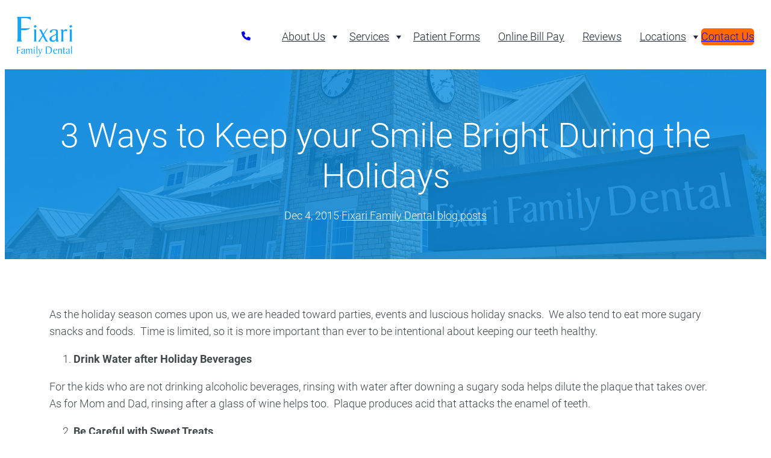

--- FILE ---
content_type: text/html
request_url: https://fixaridental.com/3-ways-to-keep-your-smile-bright-during-the-holidays/
body_size: 67189
content:
<!DOCTYPE html>
<html lang="en-US">
<head><meta charset="UTF-8" /><script>if(navigator.userAgent.match(/MSIE|Internet Explorer/i)||navigator.userAgent.match(/Trident\/7\..*?rv:11/i)){var href=document.location.href;if(!href.match(/[?&]nowprocket/)){if(href.indexOf("?")==-1){if(href.indexOf("#")==-1){document.location.href=href+"?nowprocket=1"}else{document.location.href=href.replace("#","?nowprocket=1#")}}else{if(href.indexOf("#")==-1){document.location.href=href+"&nowprocket=1"}else{document.location.href=href.replace("#","&nowprocket=1#")}}}}</script><script>(()=>{class RocketLazyLoadScripts{constructor(){this.v="2.0.4",this.userEvents=["keydown","keyup","mousedown","mouseup","mousemove","mouseover","mouseout","touchmove","touchstart","touchend","touchcancel","wheel","click","dblclick","input"],this.attributeEvents=["onblur","onclick","oncontextmenu","ondblclick","onfocus","onmousedown","onmouseenter","onmouseleave","onmousemove","onmouseout","onmouseover","onmouseup","onmousewheel","onscroll","onsubmit"]}async t(){this.i(),this.o(),/iP(ad|hone)/.test(navigator.userAgent)&&this.h(),this.u(),this.l(this),this.m(),this.k(this),this.p(this),this._(),await Promise.all([this.R(),this.L()]),this.lastBreath=Date.now(),this.S(this),this.P(),this.D(),this.O(),this.M(),await this.C(this.delayedScripts.normal),await this.C(this.delayedScripts.defer),await this.C(this.delayedScripts.async),await this.T(),await this.F(),await this.j(),await this.A(),window.dispatchEvent(new Event("rocket-allScriptsLoaded")),this.everythingLoaded=!0,this.lastTouchEnd&&await new Promise(t=>setTimeout(t,500-Date.now()+this.lastTouchEnd)),this.I(),this.H(),this.U(),this.W()}i(){this.CSPIssue=sessionStorage.getItem("rocketCSPIssue"),document.addEventListener("securitypolicyviolation",t=>{this.CSPIssue||"script-src-elem"!==t.violatedDirective||"data"!==t.blockedURI||(this.CSPIssue=!0,sessionStorage.setItem("rocketCSPIssue",!0))},{isRocket:!0})}o(){window.addEventListener("pageshow",t=>{this.persisted=t.persisted,this.realWindowLoadedFired=!0},{isRocket:!0}),window.addEventListener("pagehide",()=>{this.onFirstUserAction=null},{isRocket:!0})}h(){let t;function e(e){t=e}window.addEventListener("touchstart",e,{isRocket:!0}),window.addEventListener("touchend",function i(o){o.changedTouches[0]&&t.changedTouches[0]&&Math.abs(o.changedTouches[0].pageX-t.changedTouches[0].pageX)<10&&Math.abs(o.changedTouches[0].pageY-t.changedTouches[0].pageY)<10&&o.timeStamp-t.timeStamp<200&&(window.removeEventListener("touchstart",e,{isRocket:!0}),window.removeEventListener("touchend",i,{isRocket:!0}),"INPUT"===o.target.tagName&&"text"===o.target.type||(o.target.dispatchEvent(new TouchEvent("touchend",{target:o.target,bubbles:!0})),o.target.dispatchEvent(new MouseEvent("mouseover",{target:o.target,bubbles:!0})),o.target.dispatchEvent(new PointerEvent("click",{target:o.target,bubbles:!0,cancelable:!0,detail:1,clientX:o.changedTouches[0].clientX,clientY:o.changedTouches[0].clientY})),event.preventDefault()))},{isRocket:!0})}q(t){this.userActionTriggered||("mousemove"!==t.type||this.firstMousemoveIgnored?"keyup"===t.type||"mouseover"===t.type||"mouseout"===t.type||(this.userActionTriggered=!0,this.onFirstUserAction&&this.onFirstUserAction()):this.firstMousemoveIgnored=!0),"click"===t.type&&t.preventDefault(),t.stopPropagation(),t.stopImmediatePropagation(),"touchstart"===this.lastEvent&&"touchend"===t.type&&(this.lastTouchEnd=Date.now()),"click"===t.type&&(this.lastTouchEnd=0),this.lastEvent=t.type,t.composedPath&&t.composedPath()[0].getRootNode()instanceof ShadowRoot&&(t.rocketTarget=t.composedPath()[0]),this.savedUserEvents.push(t)}u(){this.savedUserEvents=[],this.userEventHandler=this.q.bind(this),this.userEvents.forEach(t=>window.addEventListener(t,this.userEventHandler,{passive:!1,isRocket:!0})),document.addEventListener("visibilitychange",this.userEventHandler,{isRocket:!0})}U(){this.userEvents.forEach(t=>window.removeEventListener(t,this.userEventHandler,{passive:!1,isRocket:!0})),document.removeEventListener("visibilitychange",this.userEventHandler,{isRocket:!0}),this.savedUserEvents.forEach(t=>{(t.rocketTarget||t.target).dispatchEvent(new window[t.constructor.name](t.type,t))})}m(){const t="return false",e=Array.from(this.attributeEvents,t=>"data-rocket-"+t),i="["+this.attributeEvents.join("],[")+"]",o="[data-rocket-"+this.attributeEvents.join("],[data-rocket-")+"]",s=(e,i,o)=>{o&&o!==t&&(e.setAttribute("data-rocket-"+i,o),e["rocket"+i]=new Function("event",o),e.setAttribute(i,t))};new MutationObserver(t=>{for(const n of t)"attributes"===n.type&&(n.attributeName.startsWith("data-rocket-")||this.everythingLoaded?n.attributeName.startsWith("data-rocket-")&&this.everythingLoaded&&this.N(n.target,n.attributeName.substring(12)):s(n.target,n.attributeName,n.target.getAttribute(n.attributeName))),"childList"===n.type&&n.addedNodes.forEach(t=>{if(t.nodeType===Node.ELEMENT_NODE)if(this.everythingLoaded)for(const i of[t,...t.querySelectorAll(o)])for(const t of i.getAttributeNames())e.includes(t)&&this.N(i,t.substring(12));else for(const e of[t,...t.querySelectorAll(i)])for(const t of e.getAttributeNames())this.attributeEvents.includes(t)&&s(e,t,e.getAttribute(t))})}).observe(document,{subtree:!0,childList:!0,attributeFilter:[...this.attributeEvents,...e]})}I(){this.attributeEvents.forEach(t=>{document.querySelectorAll("[data-rocket-"+t+"]").forEach(e=>{this.N(e,t)})})}N(t,e){const i=t.getAttribute("data-rocket-"+e);i&&(t.setAttribute(e,i),t.removeAttribute("data-rocket-"+e))}k(t){Object.defineProperty(HTMLElement.prototype,"onclick",{get(){return this.rocketonclick||null},set(e){this.rocketonclick=e,this.setAttribute(t.everythingLoaded?"onclick":"data-rocket-onclick","this.rocketonclick(event)")}})}S(t){function e(e,i){let o=e[i];e[i]=null,Object.defineProperty(e,i,{get:()=>o,set(s){t.everythingLoaded?o=s:e["rocket"+i]=o=s}})}e(document,"onreadystatechange"),e(window,"onload"),e(window,"onpageshow");try{Object.defineProperty(document,"readyState",{get:()=>t.rocketReadyState,set(e){t.rocketReadyState=e},configurable:!0}),document.readyState="loading"}catch(t){console.log("WPRocket DJE readyState conflict, bypassing")}}l(t){this.originalAddEventListener=EventTarget.prototype.addEventListener,this.originalRemoveEventListener=EventTarget.prototype.removeEventListener,this.savedEventListeners=[],EventTarget.prototype.addEventListener=function(e,i,o){o&&o.isRocket||!t.B(e,this)&&!t.userEvents.includes(e)||t.B(e,this)&&!t.userActionTriggered||e.startsWith("rocket-")||t.everythingLoaded?t.originalAddEventListener.call(this,e,i,o):(t.savedEventListeners.push({target:this,remove:!1,type:e,func:i,options:o}),"mouseenter"!==e&&"mouseleave"!==e||t.originalAddEventListener.call(this,e,t.savedUserEvents.push,o))},EventTarget.prototype.removeEventListener=function(e,i,o){o&&o.isRocket||!t.B(e,this)&&!t.userEvents.includes(e)||t.B(e,this)&&!t.userActionTriggered||e.startsWith("rocket-")||t.everythingLoaded?t.originalRemoveEventListener.call(this,e,i,o):t.savedEventListeners.push({target:this,remove:!0,type:e,func:i,options:o})}}J(t,e){this.savedEventListeners=this.savedEventListeners.filter(i=>{let o=i.type,s=i.target||window;return e!==o||t!==s||(this.B(o,s)&&(i.type="rocket-"+o),this.$(i),!1)})}H(){EventTarget.prototype.addEventListener=this.originalAddEventListener,EventTarget.prototype.removeEventListener=this.originalRemoveEventListener,this.savedEventListeners.forEach(t=>this.$(t))}$(t){t.remove?this.originalRemoveEventListener.call(t.target,t.type,t.func,t.options):this.originalAddEventListener.call(t.target,t.type,t.func,t.options)}p(t){let e;function i(e){return t.everythingLoaded?e:e.split(" ").map(t=>"load"===t||t.startsWith("load.")?"rocket-jquery-load":t).join(" ")}function o(o){function s(e){const s=o.fn[e];o.fn[e]=o.fn.init.prototype[e]=function(){return this[0]===window&&t.userActionTriggered&&("string"==typeof arguments[0]||arguments[0]instanceof String?arguments[0]=i(arguments[0]):"object"==typeof arguments[0]&&Object.keys(arguments[0]).forEach(t=>{const e=arguments[0][t];delete arguments[0][t],arguments[0][i(t)]=e})),s.apply(this,arguments),this}}if(o&&o.fn&&!t.allJQueries.includes(o)){const e={DOMContentLoaded:[],"rocket-DOMContentLoaded":[]};for(const t in e)document.addEventListener(t,()=>{e[t].forEach(t=>t())},{isRocket:!0});o.fn.ready=o.fn.init.prototype.ready=function(i){function s(){parseInt(o.fn.jquery)>2?setTimeout(()=>i.bind(document)(o)):i.bind(document)(o)}return"function"==typeof i&&(t.realDomReadyFired?!t.userActionTriggered||t.fauxDomReadyFired?s():e["rocket-DOMContentLoaded"].push(s):e.DOMContentLoaded.push(s)),o([])},s("on"),s("one"),s("off"),t.allJQueries.push(o)}e=o}t.allJQueries=[],o(window.jQuery),Object.defineProperty(window,"jQuery",{get:()=>e,set(t){o(t)}})}P(){const t=new Map;document.write=document.writeln=function(e){const i=document.currentScript,o=document.createRange(),s=i.parentElement;let n=t.get(i);void 0===n&&(n=i.nextSibling,t.set(i,n));const c=document.createDocumentFragment();o.setStart(c,0),c.appendChild(o.createContextualFragment(e)),s.insertBefore(c,n)}}async R(){return new Promise(t=>{this.userActionTriggered?t():this.onFirstUserAction=t})}async L(){return new Promise(t=>{document.addEventListener("DOMContentLoaded",()=>{this.realDomReadyFired=!0,t()},{isRocket:!0})})}async j(){return this.realWindowLoadedFired?Promise.resolve():new Promise(t=>{window.addEventListener("load",t,{isRocket:!0})})}M(){this.pendingScripts=[];this.scriptsMutationObserver=new MutationObserver(t=>{for(const e of t)e.addedNodes.forEach(t=>{"SCRIPT"!==t.tagName||t.noModule||t.isWPRocket||this.pendingScripts.push({script:t,promise:new Promise(e=>{const i=()=>{const i=this.pendingScripts.findIndex(e=>e.script===t);i>=0&&this.pendingScripts.splice(i,1),e()};t.addEventListener("load",i,{isRocket:!0}),t.addEventListener("error",i,{isRocket:!0}),setTimeout(i,1e3)})})})}),this.scriptsMutationObserver.observe(document,{childList:!0,subtree:!0})}async F(){await this.X(),this.pendingScripts.length?(await this.pendingScripts[0].promise,await this.F()):this.scriptsMutationObserver.disconnect()}D(){this.delayedScripts={normal:[],async:[],defer:[]},document.querySelectorAll("script[type$=rocketlazyloadscript]").forEach(t=>{t.hasAttribute("data-rocket-src")?t.hasAttribute("async")&&!1!==t.async?this.delayedScripts.async.push(t):t.hasAttribute("defer")&&!1!==t.defer||"module"===t.getAttribute("data-rocket-type")?this.delayedScripts.defer.push(t):this.delayedScripts.normal.push(t):this.delayedScripts.normal.push(t)})}async _(){await this.L();let t=[];document.querySelectorAll("script[type$=rocketlazyloadscript][data-rocket-src]").forEach(e=>{let i=e.getAttribute("data-rocket-src");if(i&&!i.startsWith("data:")){i.startsWith("//")&&(i=location.protocol+i);try{const o=new URL(i).origin;o!==location.origin&&t.push({src:o,crossOrigin:e.crossOrigin||"module"===e.getAttribute("data-rocket-type")})}catch(t){}}}),t=[...new Map(t.map(t=>[JSON.stringify(t),t])).values()],this.Y(t,"preconnect")}async G(t){if(await this.K(),!0!==t.noModule||!("noModule"in HTMLScriptElement.prototype))return new Promise(e=>{let i;function o(){(i||t).setAttribute("data-rocket-status","executed"),e()}try{if(navigator.userAgent.includes("Firefox/")||""===navigator.vendor||this.CSPIssue)i=document.createElement("script"),[...t.attributes].forEach(t=>{let e=t.nodeName;"type"!==e&&("data-rocket-type"===e&&(e="type"),"data-rocket-src"===e&&(e="src"),i.setAttribute(e,t.nodeValue))}),t.text&&(i.text=t.text),t.nonce&&(i.nonce=t.nonce),i.hasAttribute("src")?(i.addEventListener("load",o,{isRocket:!0}),i.addEventListener("error",()=>{i.setAttribute("data-rocket-status","failed-network"),e()},{isRocket:!0}),setTimeout(()=>{i.isConnected||e()},1)):(i.text=t.text,o()),i.isWPRocket=!0,t.parentNode.replaceChild(i,t);else{const i=t.getAttribute("data-rocket-type"),s=t.getAttribute("data-rocket-src");i?(t.type=i,t.removeAttribute("data-rocket-type")):t.removeAttribute("type"),t.addEventListener("load",o,{isRocket:!0}),t.addEventListener("error",i=>{this.CSPIssue&&i.target.src.startsWith("data:")?(console.log("WPRocket: CSP fallback activated"),t.removeAttribute("src"),this.G(t).then(e)):(t.setAttribute("data-rocket-status","failed-network"),e())},{isRocket:!0}),s?(t.fetchPriority="high",t.removeAttribute("data-rocket-src"),t.src=s):t.src="data:text/javascript;base64,"+window.btoa(unescape(encodeURIComponent(t.text)))}}catch(i){t.setAttribute("data-rocket-status","failed-transform"),e()}});t.setAttribute("data-rocket-status","skipped")}async C(t){const e=t.shift();return e?(e.isConnected&&await this.G(e),this.C(t)):Promise.resolve()}O(){this.Y([...this.delayedScripts.normal,...this.delayedScripts.defer,...this.delayedScripts.async],"preload")}Y(t,e){this.trash=this.trash||[];let i=!0;var o=document.createDocumentFragment();t.forEach(t=>{const s=t.getAttribute&&t.getAttribute("data-rocket-src")||t.src;if(s&&!s.startsWith("data:")){const n=document.createElement("link");n.href=s,n.rel=e,"preconnect"!==e&&(n.as="script",n.fetchPriority=i?"high":"low"),t.getAttribute&&"module"===t.getAttribute("data-rocket-type")&&(n.crossOrigin=!0),t.crossOrigin&&(n.crossOrigin=t.crossOrigin),t.integrity&&(n.integrity=t.integrity),t.nonce&&(n.nonce=t.nonce),o.appendChild(n),this.trash.push(n),i=!1}}),document.head.appendChild(o)}W(){this.trash.forEach(t=>t.remove())}async T(){try{document.readyState="interactive"}catch(t){}this.fauxDomReadyFired=!0;try{await this.K(),this.J(document,"readystatechange"),document.dispatchEvent(new Event("rocket-readystatechange")),await this.K(),document.rocketonreadystatechange&&document.rocketonreadystatechange(),await this.K(),this.J(document,"DOMContentLoaded"),document.dispatchEvent(new Event("rocket-DOMContentLoaded")),await this.K(),this.J(window,"DOMContentLoaded"),window.dispatchEvent(new Event("rocket-DOMContentLoaded"))}catch(t){console.error(t)}}async A(){try{document.readyState="complete"}catch(t){}try{await this.K(),this.J(document,"readystatechange"),document.dispatchEvent(new Event("rocket-readystatechange")),await this.K(),document.rocketonreadystatechange&&document.rocketonreadystatechange(),await this.K(),this.J(window,"load"),window.dispatchEvent(new Event("rocket-load")),await this.K(),window.rocketonload&&window.rocketonload(),await this.K(),this.allJQueries.forEach(t=>t(window).trigger("rocket-jquery-load")),await this.K(),this.J(window,"pageshow");const t=new Event("rocket-pageshow");t.persisted=this.persisted,window.dispatchEvent(t),await this.K(),window.rocketonpageshow&&window.rocketonpageshow({persisted:this.persisted})}catch(t){console.error(t)}}async K(){Date.now()-this.lastBreath>45&&(await this.X(),this.lastBreath=Date.now())}async X(){return document.hidden?new Promise(t=>setTimeout(t)):new Promise(t=>requestAnimationFrame(t))}B(t,e){return e===document&&"readystatechange"===t||(e===document&&"DOMContentLoaded"===t||(e===window&&"DOMContentLoaded"===t||(e===window&&"load"===t||e===window&&"pageshow"===t)))}static run(){(new RocketLazyLoadScripts).t()}}RocketLazyLoadScripts.run()})();</script>
	
	<meta name="viewport" content="width=device-width, initial-scale=1" />
<meta name='robots' content='index, follow, max-image-preview:large, max-snippet:-1, max-video-preview:-1' />

            <script data-no-defer="1" data-ezscrex="false" data-cfasync="false" data-pagespeed-no-defer data-cookieconsent="ignore">
                var ctPublicFunctions = {"_ajax_nonce":"ae14afbd71","_rest_nonce":"4d9bf4653b","_ajax_url":"\/wp-admin\/admin-ajax.php","_rest_url":"https:\/\/fixaridental.com\/wp-json\/","data__cookies_type":"none","data__ajax_type":"rest","data__bot_detector_enabled":"1","data__frontend_data_log_enabled":1,"cookiePrefix":"","wprocket_detected":true,"host_url":"fixaridental.com","text__ee_click_to_select":"Click to select the whole data","text__ee_original_email":"The complete one is","text__ee_got_it":"Got it","text__ee_blocked":"Blocked","text__ee_cannot_connect":"Cannot connect","text__ee_cannot_decode":"Can not decode email. Unknown reason","text__ee_email_decoder":"CleanTalk email decoder","text__ee_wait_for_decoding":"The magic is on the way!","text__ee_decoding_process":"Please wait a few seconds while we decode the contact data."}
            </script>
        
            <script data-no-defer="1" data-ezscrex="false" data-cfasync="false" data-pagespeed-no-defer data-cookieconsent="ignore">
                var ctPublic = {"_ajax_nonce":"ae14afbd71","settings__forms__check_internal":"0","settings__forms__check_external":"0","settings__forms__force_protection":0,"settings__forms__search_test":"1","settings__forms__wc_add_to_cart":"0","settings__data__bot_detector_enabled":"1","settings__sfw__anti_crawler":0,"blog_home":"https:\/\/fixaridental.com\/","pixel__setting":"3","pixel__enabled":true,"pixel__url":null,"data__email_check_before_post":"1","data__email_check_exist_post":0,"data__cookies_type":"none","data__key_is_ok":true,"data__visible_fields_required":true,"wl_brandname":"Anti-Spam by CleanTalk","wl_brandname_short":"CleanTalk","ct_checkjs_key":"1a024ca344433366c869fe5573eeb023e38fca6296f8cf287a14870306d24f74","emailEncoderPassKey":"8ffb444fda7fba91550cbea4ba6165cb","bot_detector_forms_excluded":"W10=","advancedCacheExists":true,"varnishCacheExists":false,"wc_ajax_add_to_cart":false,"theRealPerson":{"phrases":{"trpHeading":"The Real Person Badge!","trpContent1":"The commenter acts as a real person and verified as not a bot.","trpContent2":" Anti-Spam by CleanTalk","trpContentLearnMore":"Learn more"},"trpContentLink":"https:\/\/cleantalk.org\/help\/the-real-person?utm_id=&amp;utm_term=&amp;utm_source=admin_side&amp;utm_medium=trp_badge&amp;utm_content=trp_badge_link_click&amp;utm_campaign=apbct_links","imgPersonUrl":"https:\/\/fixaridental.com\/wp-content\/plugins\/cleantalk-spam-protect\/css\/images\/real_user.svg","imgShieldUrl":"https:\/\/fixaridental.com\/wp-content\/plugins\/cleantalk-spam-protect\/css\/images\/shield.svg"}}
            </script>
        
	<!-- This site is optimized with the Yoast SEO plugin v26.7 - https://yoast.com/wordpress/plugins/seo/ -->
	<link rel="canonical" href="https://fixaridental.com/3-ways-to-keep-your-smile-bright-during-the-holidays/" />
	<meta property="og:locale" content="en_US" />
	<meta property="og:type" content="article" />
	<meta property="og:title" content="3 Ways to Keep your Smile Bright During the Holidays - Fixari Family Dental" />
	<meta property="og:description" content="As the holiday season comes upon us, we are headed toward parties, events and luscious holiday snacks.  We also tend to eat more sugary snacks and foods.  Time is limited, so it is more important than ever to be intentional about keeping our teeth healthy. Drink Water after Holiday Beverages For the kids who are [&hellip;]" />
	<meta property="og:url" content="https://fixaridental.com/3-ways-to-keep-your-smile-bright-during-the-holidays/" />
	<meta property="og:site_name" content="Fixari Family Dental" />
	<meta property="article:publisher" content="https://www.facebook.com/FixariFamilyDental" />
	<meta property="article:published_time" content="2015-12-04T15:17:56+00:00" />
	<meta name="author" content="wmadmin" />
	<meta name="twitter:card" content="summary_large_image" />
	<meta name="twitter:creator" content="@Fixari_Dental" />
	<meta name="twitter:site" content="@Fixari_Dental" />
	<meta name="twitter:label1" content="Written by" />
	<meta name="twitter:data1" content="wmadmin" />
	<meta name="twitter:label2" content="Est. reading time" />
	<meta name="twitter:data2" content="1 minute" />
	<script type="application/ld+json" class="yoast-schema-graph">{"@context":"https://schema.org","@graph":[{"@type":"Article","@id":"https://fixaridental.com/3-ways-to-keep-your-smile-bright-during-the-holidays/#article","isPartOf":{"@id":"https://fixaridental.com/3-ways-to-keep-your-smile-bright-during-the-holidays/"},"author":{"name":"wmadmin","@id":"https://fixaridental.com/#/schema/person/06a26f2b87213515053dddeaef06c540"},"headline":"3 Ways to Keep your Smile Bright During the Holidays","datePublished":"2015-12-04T15:17:56+00:00","mainEntityOfPage":{"@id":"https://fixaridental.com/3-ways-to-keep-your-smile-bright-during-the-holidays/"},"wordCount":227,"commentCount":1,"publisher":{"@id":"https://fixaridental.com/#organization"},"keywords":["chewing gum","clenching","Dental","dental health","Fixari Family Dental","grinding","Holidays","jaw pain","stress","sugary snacks","teeth","tooth damage"],"articleSection":["Fixari Family Dental blog posts"],"inLanguage":"en-US","potentialAction":[{"@type":"CommentAction","name":"Comment","target":["https://fixaridental.com/3-ways-to-keep-your-smile-bright-during-the-holidays/#respond"]}]},{"@type":"WebPage","@id":"https://fixaridental.com/3-ways-to-keep-your-smile-bright-during-the-holidays/","url":"https://fixaridental.com/3-ways-to-keep-your-smile-bright-during-the-holidays/","name":"3 Ways to Keep your Smile Bright During the Holidays - Fixari Family Dental","isPartOf":{"@id":"https://fixaridental.com/#website"},"datePublished":"2015-12-04T15:17:56+00:00","breadcrumb":{"@id":"https://fixaridental.com/3-ways-to-keep-your-smile-bright-during-the-holidays/#breadcrumb"},"inLanguage":"en-US","potentialAction":[{"@type":"ReadAction","target":["https://fixaridental.com/3-ways-to-keep-your-smile-bright-during-the-holidays/"]}]},{"@type":"BreadcrumbList","@id":"https://fixaridental.com/3-ways-to-keep-your-smile-bright-during-the-holidays/#breadcrumb","itemListElement":[{"@type":"ListItem","position":1,"name":"Home","item":"https://fixaridental.com/"},{"@type":"ListItem","position":2,"name":"Our Blog","item":"https://fixaridental.com/about-us/blog/"},{"@type":"ListItem","position":3,"name":"3 Ways to Keep your Smile Bright During the Holidays"}]},{"@type":"WebSite","@id":"https://fixaridental.com/#website","url":"https://fixaridental.com/","name":"Fixari Family Dental","description":"","publisher":{"@id":"https://fixaridental.com/#organization"},"potentialAction":[{"@type":"SearchAction","target":{"@type":"EntryPoint","urlTemplate":"https://fixaridental.com/?s={search_term_string}"},"query-input":{"@type":"PropertyValueSpecification","valueRequired":true,"valueName":"search_term_string"}}],"inLanguage":"en-US"},{"@type":"Organization","@id":"https://fixaridental.com/#organization","name":"Fixari Family Dental","url":"https://fixaridental.com/","logo":{"@type":"ImageObject","inLanguage":"en-US","@id":"https://fixaridental.com/#/schema/logo/image/","url":"https://fixaridental.com/wp-content/uploads/2024/05/Group-3.png","contentUrl":"https://fixaridental.com/wp-content/uploads/2024/05/Group-3.png","width":162,"height":117,"caption":"Fixari Family Dental"},"image":{"@id":"https://fixaridental.com/#/schema/logo/image/"},"sameAs":["https://www.facebook.com/FixariFamilyDental","https://x.com/Fixari_Dental"]},{"@type":"Person","@id":"https://fixaridental.com/#/schema/person/06a26f2b87213515053dddeaef06c540","name":"wmadmin","image":{"@type":"ImageObject","inLanguage":"en-US","@id":"https://fixaridental.com/#/schema/person/image/","url":"https://secure.gravatar.com/avatar/1fd140d39af2c946597f123d45c53a1b1b6f942144c91060bf964dc6aacaad46?s=96&d=mm&r=g","contentUrl":"https://secure.gravatar.com/avatar/1fd140d39af2c946597f123d45c53a1b1b6f942144c91060bf964dc6aacaad46?s=96&d=mm&r=g","caption":"wmadmin"},"sameAs":["https://arlington.stagingwm.com"],"url":"https://fixaridental.com/author/arlingtonadmin/"}]}</script>
	<!-- / Yoast SEO plugin. -->


<title>3 Ways to Keep your Smile Bright During the Holidays - Fixari Family Dental</title>
<link data-rocket-prefetch href="https://fd.cleantalk.org" rel="dns-prefetch">
<link data-rocket-prefetch href="https://embed.simplifeye.co" rel="dns-prefetch">
<link data-rocket-prefetch href="https://www.googletagmanager.com" rel="dns-prefetch">
<link data-rocket-prefetch href="https://collector-30687.us.tvsquared.com" rel="dns-prefetch">
<link data-rocket-prefetch href="https://pixel.mathtag.com" rel="dns-prefetch">
<link data-rocket-prefetch href="https://cdn.callrail.com" rel="dns-prefetch">
<link data-rocket-prefetch href="https://px.premion.com" rel="dns-prefetch">
<link data-rocket-prefetch href="https://js.callrail.com" rel="dns-prefetch">
<style id="wpr-usedcss">img:is([sizes=auto i],[sizes^="auto," i]){contain-intrinsic-size:3000px 1500px}.wp-block-image>a,.wp-block-image>figure>a{display:inline-block}.wp-block-image img{box-sizing:border-box;height:auto;max-width:100%;vertical-align:bottom}.wp-block-image[style*=border-radius] img,.wp-block-image[style*=border-radius]>a{border-radius:inherit}.wp-block-image.alignfull>a{width:100%}.wp-block-image.alignfull img{height:auto;width:100%}.wp-block-image :where(figcaption){margin-bottom:1em;margin-top:.5em}:root :where(.wp-block-image.is-style-rounded img,.wp-block-image .is-style-rounded img){border-radius:9999px}.wp-block-image figure{margin:0}@keyframes show-content-image{0%{visibility:hidden}99%{visibility:hidden}to{visibility:visible}}:root :where(.wp-block-image figcaption){color:#555;font-size:13px;text-align:center}.wp-block-image{margin:0 0 1em}.wp-block-button__link{align-content:center;box-sizing:border-box;cursor:pointer;display:inline-block;height:100%;text-align:center;word-break:break-word}:where(.wp-block-button__link){border-radius:9999px;box-shadow:none;padding:calc(.667em + 2px) calc(1.333em + 2px);text-decoration:none}:root :where(.wp-block-button .wp-block-button__link.is-style-outline),:root :where(.wp-block-button.is-style-outline>.wp-block-button__link){border:2px solid;padding:.667em 1.333em}:root :where(.wp-block-button .wp-block-button__link.is-style-outline:not(.has-text-color)),:root :where(.wp-block-button.is-style-outline>.wp-block-button__link:not(.has-text-color)){color:currentColor}:root :where(.wp-block-button .wp-block-button__link.is-style-outline:not(.has-background)),:root :where(.wp-block-button.is-style-outline>.wp-block-button__link:not(.has-background)){background-color:initial;background-image:none}.wp-block-buttons{box-sizing:border-box}.wp-block-buttons.is-vertical{flex-direction:column}.wp-block-buttons.is-vertical>.wp-block-button:last-child{margin-bottom:0}.wp-block-buttons>.wp-block-button{display:inline-block;margin:0}.wp-block-buttons.is-content-justification-left{justify-content:flex-start}.wp-block-buttons.is-content-justification-left.is-vertical{align-items:flex-start}.wp-block-buttons .wp-block-button__link{width:100%}:root :where(p.has-background){padding:1.25em 2.375em}:where(p.has-text-color:not(.has-link-color)) a{color:inherit}h1:where(.wp-block-heading).has-background,h2:where(.wp-block-heading).has-background,h3:where(.wp-block-heading).has-background,h4:where(.wp-block-heading).has-background{padding:1.25em 2.375em}@font-face{font-display:swap;font-family:dashicons;src:url("https://fixaridental.com/wp-includes/fonts/dashicons.eot?99ac726223c749443b642ce33df8b800");src:url("https://fixaridental.com/wp-includes/fonts/dashicons.eot?99ac726223c749443b642ce33df8b800#iefix") format("embedded-opentype"),url("[data-uri]") format("woff"),url("https://fixaridental.com/wp-includes/fonts/dashicons.ttf?99ac726223c749443b642ce33df8b800") format("truetype");font-weight:400;font-style:normal}.dashicons{font-family:dashicons;display:inline-block;line-height:1;font-weight:400;font-style:normal;text-decoration:inherit;text-transform:none;text-rendering:auto;-webkit-font-smoothing:antialiased;-moz-osx-font-smoothing:grayscale;width:20px;height:20px;font-size:20px;vertical-align:top;text-align:center;transition:color .1s ease-in}.dashicons-arrow-down:before{content:"\f140"}.dashicons-menu:before{content:"\f333"}.wm-mm{position:relative}.wm-mm__content{display:flex;flex-wrap:wrap;align-items:center;list-style:none;margin:0!important;padding:0!important}.wm-mm__content>li{margin:0}.wm-mm__content>li:after,.wm-mm__content>li:before{display:none}.wm-mm__wrapper{margin-right:auto;margin-left:auto}.wm-mm__toggle-wrapper.is-hidden{display:none}.wm-mm__toggle:active,.wm-mm__toggle:focus{text-decoration:none}.wm-mm__toggle>*{vertical-align:bottom}.wm-mm:not(.is-mobile) .wm-mm-item:hover .wm-mm-item__dropdown-wrapper{height:auto;overflow:visible}.wm-mm.is-mobile .wm-mm__content-wrapper{visibility:hidden;height:0;position:absolute;top:100%;z-index:-10;display:flex;align-items:flex-start;justify-content:center;box-shadow:0 5px 5px 0 rgba(0,0,0,.05);max-width:100vw;overflow:hidden}.wm-mm.is-mobile .wm-mm__content{width:100%;max-width:600px;margin-right:auto;margin-left:auto}.wm-mm.is-mobile .wm-mm__content>li{background-color:#fff}.wm-mm.is-mobile .wm-mm-item{width:100%}.wm-mm.is-mobile .wm-mm-item__link a{flex:1 1 auto}.wm-mm.is-mobile.is-opened .wm-mm__content-wrapper{visibility:visible;z-index:100;overflow:scroll;min-height:100%;height:auto}.wm-mm.is-mobile.is-opened .dashicons-menu:before{content:""}.wm-mm.is-mobile.is-opened .wm-mm-item.has-children.is-opened .wm-mm-item__link .dashicons-arrow-down:before{content:""}.wm-mm.is-mobile .wm-mm-item__dropdown-wrapper{position:static}.wm-mm.is-mobile .wm-mm-item__dropdown-wrapper.is-opened{overflow:visible;height:auto;opacity:1}.wm-mm.is-mobile .wm-mm-item__dropdown{box-shadow:none}@media(max-width:767px){.wm-mm .wm-mm__content-wrapper{display:none}}.wm-mm-item__dropdown-wrapper{position:absolute;left:0;right:0;top:100%;height:0;overflow:hidden;z-index:100}.wm-mm-item__dropdown{background:#fff;box-shadow:0 5px 5px 0 rgba(0,0,0,.05);padding:15px 0}.wm-mm-item__dropdown:after,.wm-mm-item__dropdown:before{display:table;content:"";clear:both}.wm-mm-item__dropdown-content{margin-left:auto;margin-right:auto}.wm-mm-item__dropdown-content>*{max-width:100%}.wm-mm-item__dropdown-content>:first-child{margin-top:0}.wm-mm-item__dropdown-content>:last-child{margin-bottom:0}.wm-mm-item__link{display:flex}.wm-mm-item__link a{display:block;padding:10px 15px}.wm-mm-item__link.has-text-color a{color:inherit}.wm-mm-item .wm-mm-item__toggle{display:inline-block;padding:0;background:rgba(0,0,0,0);border:0;box-shadow:none;color:inherit;margin:0;outline:0}.wm-mm-item .wm-mm-item__toggle:after,.wm-mm-item .wm-mm-item__toggle:before{display:none}.wm-mm-item .wm-mm-item__toggle:active,.wm-mm-item .wm-mm-item__toggle:focus{outline:0;text-decoration:none}.wm-mm-item .wm-mm-item__toggle:hover{text-decoration:none;color:inherit;background:inherit;box-shadow:none}.wm-mm-item.has-children .wm-mm-item__link a{padding-right:5px}.gw-pm-item__dropdown{z-index:-1;visibility:hidden;width:200px;position:absolute;top:100%;left:0;background:#fff;box-shadow:0 5px 5px 0 rgba(0,0,0,.05)}.gw-pm-item__dropdown.toleft{left:auto;right:0}.gw-pm-item__dropdown .gw-pm-item__dropdown{left:100%;top:0}.gw-pm-item__dropdown .gw-pm-item__dropdown.toleft{right:100%;left:auto}:root :where(.wp-block-template-part.has-background){margin-bottom:0;margin-top:0;padding:1.25em 2.375em}.wp-block-post-title{box-sizing:border-box;word-break:break-word}.wp-block-post-title :where(a){display:inline-block;font-family:inherit;font-size:inherit;font-style:inherit;font-weight:inherit;letter-spacing:inherit;line-height:inherit;text-decoration:inherit}.wp-block-post-date{box-sizing:border-box}.wp-block-post-terms{box-sizing:border-box}.wp-block-post-content{display:flow-root}.wm-birdeye-widget .wm-birdeye-widget-inner{position:relative;width:180px;background-color:var(--ars-bg-color);padding:1rem;border-radius:13px;overflow:hidden;position:relative;margin:0 auto;display:flex;justify-content:center;flex-direction:column;align-items:center}.wm-birdeye-widget .mb-0{margin-bottom:0!important}.wm-birdeye-widget .wm-birdeye-widget-inner>*{position:relative;z-index:2}.wm-birdeye-widget.bg-image .wm-birdeye-widget-inner{background-color:transparent}.wm-birdeye-widget.bg-image .wm-birdeye-widget-inner::before{content:"";position:absolute;top:0;left:0;width:100%;height:100%;background-color:var(--ars-bg-color);z-index:1}.text-center{text-align:center}.wm-birdeye-widget .py-4{padding-top:0!important;padding-bottom:.5rem!important}.wm-birdeye-widget .wm-review-count{margin-bottom:0!important}.wm-birdeye-widget .wm-birdeye-widget-inner,.wm-birdeye-widget .wm-birdeye-widget-inner a,.wm-birdeye-widget .wm-birdeye-widget-inner h3{color:var(--ars-text-color);margin-top:0!important}.wm-birdeye-widget h3{font-size:3rem;line-height:3rem}.ars-style-option-circle.wm-birdeye-widget .wm-birdeye-widget-inner{width:180px;height:180px;border-radius:180px}.gap-1{gap:1rem!important}.reviewCountStar svg{fill:var(--ars-star-color);width:22px;height:22px}@media (max-width:992px){.wm-birdeye-widget .wm-birdeye-widget-inner{margin:0 auto}}@media (max-width:767px){.m-justify-content-center{justify-content:center!important}}.birdeye-widget-link{text-decoration:none!important}:root{--ars-primary-color:rgb(20, 166, 255)}:root{--ars-secondary-color:rgb(20, 166, 255)}:root{--ars-text-color:rgb(255, 255, 255)}:root{--ars-star-color:rgb(238, 238, 34)}:root{--ars-bg-color:rgba(10, 139, 219, .57)}.wp-block-social-links{background:0 0;box-sizing:border-box;margin-left:0;padding-left:0;padding-right:0;text-indent:0}.wp-block-social-links .wp-social-link a,.wp-block-social-links .wp-social-link a:hover{border-bottom:0;box-shadow:none;text-decoration:none}.wp-block-social-links .wp-social-link svg{height:1em;width:1em}.wp-block-social-links .wp-social-link span:not(.screen-reader-text){font-size:.65em;margin-left:.5em;margin-right:.5em}.wp-block-social-links{font-size:24px}.wp-block-social-link{border-radius:9999px;display:block}@media not (prefers-reduced-motion){.wp-block-image img.hide{visibility:hidden}.wp-block-image img.show{animation:.4s show-content-image}.wp-block-social-link{transition:transform .1s ease}}.wp-block-social-link{height:auto}.wp-block-social-link a{align-items:center;display:flex;line-height:0}.wp-block-social-link:hover{transform:scale(1.1)}.wp-block-social-links .wp-block-social-link.wp-social-link{display:inline-block;margin:0;padding:0}.wp-block-social-links .wp-block-social-link.wp-social-link .wp-block-social-link-anchor,.wp-block-social-links .wp-block-social-link.wp-social-link .wp-block-social-link-anchor svg,.wp-block-social-links .wp-block-social-link.wp-social-link .wp-block-social-link-anchor:active,.wp-block-social-links .wp-block-social-link.wp-social-link .wp-block-social-link-anchor:hover,.wp-block-social-links .wp-block-social-link.wp-social-link .wp-block-social-link-anchor:visited{color:currentColor;fill:currentColor}:where(.wp-block-social-links:not(.is-style-logos-only)) .wp-social-link{background-color:#f0f0f0;color:#444}:where(.wp-block-social-links:not(.is-style-logos-only)) .wp-social-link-amazon{background-color:#f90;color:#fff}:where(.wp-block-social-links:not(.is-style-logos-only)) .wp-social-link-bandcamp{background-color:#1ea0c3;color:#fff}:where(.wp-block-social-links:not(.is-style-logos-only)) .wp-social-link-behance{background-color:#0757fe;color:#fff}:where(.wp-block-social-links:not(.is-style-logos-only)) .wp-social-link-bluesky{background-color:#0a7aff;color:#fff}:where(.wp-block-social-links:not(.is-style-logos-only)) .wp-social-link-codepen{background-color:#1e1f26;color:#fff}:where(.wp-block-social-links:not(.is-style-logos-only)) .wp-social-link-deviantart{background-color:#02e49b;color:#fff}:where(.wp-block-social-links:not(.is-style-logos-only)) .wp-social-link-discord{background-color:#5865f2;color:#fff}:where(.wp-block-social-links:not(.is-style-logos-only)) .wp-social-link-dribbble{background-color:#e94c89;color:#fff}:where(.wp-block-social-links:not(.is-style-logos-only)) .wp-social-link-dropbox{background-color:#4280ff;color:#fff}:where(.wp-block-social-links:not(.is-style-logos-only)) .wp-social-link-etsy{background-color:#f45800;color:#fff}:where(.wp-block-social-links:not(.is-style-logos-only)) .wp-social-link-facebook{background-color:#0866ff;color:#fff}:where(.wp-block-social-links:not(.is-style-logos-only)) .wp-social-link-fivehundredpx{background-color:#000;color:#fff}:where(.wp-block-social-links:not(.is-style-logos-only)) .wp-social-link-flickr{background-color:#0461dd;color:#fff}:where(.wp-block-social-links:not(.is-style-logos-only)) .wp-social-link-foursquare{background-color:#e65678;color:#fff}:where(.wp-block-social-links:not(.is-style-logos-only)) .wp-social-link-github{background-color:#24292d;color:#fff}:where(.wp-block-social-links:not(.is-style-logos-only)) .wp-social-link-goodreads{background-color:#eceadd;color:#382110}:where(.wp-block-social-links:not(.is-style-logos-only)) .wp-social-link-google{background-color:#ea4434;color:#fff}:where(.wp-block-social-links:not(.is-style-logos-only)) .wp-social-link-gravatar{background-color:#1d4fc4;color:#fff}:where(.wp-block-social-links:not(.is-style-logos-only)) .wp-social-link-instagram{background-color:#f00075;color:#fff}:where(.wp-block-social-links:not(.is-style-logos-only)) .wp-social-link-lastfm{background-color:#e21b24;color:#fff}:where(.wp-block-social-links:not(.is-style-logos-only)) .wp-social-link-linkedin{background-color:#0d66c2;color:#fff}:where(.wp-block-social-links:not(.is-style-logos-only)) .wp-social-link-mastodon{background-color:#3288d4;color:#fff}:where(.wp-block-social-links:not(.is-style-logos-only)) .wp-social-link-medium{background-color:#000;color:#fff}:where(.wp-block-social-links:not(.is-style-logos-only)) .wp-social-link-meetup{background-color:#f6405f;color:#fff}:where(.wp-block-social-links:not(.is-style-logos-only)) .wp-social-link-patreon{background-color:#000;color:#fff}:where(.wp-block-social-links:not(.is-style-logos-only)) .wp-social-link-pinterest{background-color:#e60122;color:#fff}:where(.wp-block-social-links:not(.is-style-logos-only)) .wp-social-link-pocket{background-color:#ef4155;color:#fff}:where(.wp-block-social-links:not(.is-style-logos-only)) .wp-social-link-reddit{background-color:#ff4500;color:#fff}:where(.wp-block-social-links:not(.is-style-logos-only)) .wp-social-link-skype{background-color:#0478d7;color:#fff}:where(.wp-block-social-links:not(.is-style-logos-only)) .wp-social-link-snapchat{background-color:#fefc00;color:#fff;stroke:#000}:where(.wp-block-social-links:not(.is-style-logos-only)) .wp-social-link-soundcloud{background-color:#ff5600;color:#fff}:where(.wp-block-social-links:not(.is-style-logos-only)) .wp-social-link-spotify{background-color:#1bd760;color:#fff}:where(.wp-block-social-links:not(.is-style-logos-only)) .wp-social-link-telegram{background-color:#2aabee;color:#fff}:where(.wp-block-social-links:not(.is-style-logos-only)) .wp-social-link-threads{background-color:#000;color:#fff}:where(.wp-block-social-links:not(.is-style-logos-only)) .wp-social-link-tiktok{background-color:#000;color:#fff}:where(.wp-block-social-links:not(.is-style-logos-only)) .wp-social-link-tumblr{background-color:#011835;color:#fff}:where(.wp-block-social-links:not(.is-style-logos-only)) .wp-social-link-twitch{background-color:#6440a4;color:#fff}:where(.wp-block-social-links:not(.is-style-logos-only)) .wp-social-link-twitter{background-color:#1da1f2;color:#fff}:where(.wp-block-social-links:not(.is-style-logos-only)) .wp-social-link-vimeo{background-color:#1eb7ea;color:#fff}:where(.wp-block-social-links:not(.is-style-logos-only)) .wp-social-link-vk{background-color:#4680c2;color:#fff}:where(.wp-block-social-links:not(.is-style-logos-only)) .wp-social-link-wordpress{background-color:#3499cd;color:#fff}:where(.wp-block-social-links:not(.is-style-logos-only)) .wp-social-link-whatsapp{background-color:#25d366;color:#fff}:where(.wp-block-social-links:not(.is-style-logos-only)) .wp-social-link-x{background-color:#000;color:#fff}:where(.wp-block-social-links:not(.is-style-logos-only)) .wp-social-link-yelp{background-color:#d32422;color:#fff}:where(.wp-block-social-links:not(.is-style-logos-only)) .wp-social-link-youtube{background-color:red;color:#fff}:where(.wp-block-social-links.is-style-logos-only) .wp-social-link{background:0 0}:where(.wp-block-social-links.is-style-logos-only) .wp-social-link svg{height:1.25em;width:1.25em}:where(.wp-block-social-links.is-style-logos-only) .wp-social-link-amazon{color:#f90}:where(.wp-block-social-links.is-style-logos-only) .wp-social-link-bandcamp{color:#1ea0c3}:where(.wp-block-social-links.is-style-logos-only) .wp-social-link-behance{color:#0757fe}:where(.wp-block-social-links.is-style-logos-only) .wp-social-link-bluesky{color:#0a7aff}:where(.wp-block-social-links.is-style-logos-only) .wp-social-link-codepen{color:#1e1f26}:where(.wp-block-social-links.is-style-logos-only) .wp-social-link-deviantart{color:#02e49b}:where(.wp-block-social-links.is-style-logos-only) .wp-social-link-discord{color:#5865f2}:where(.wp-block-social-links.is-style-logos-only) .wp-social-link-dribbble{color:#e94c89}:where(.wp-block-social-links.is-style-logos-only) .wp-social-link-dropbox{color:#4280ff}:where(.wp-block-social-links.is-style-logos-only) .wp-social-link-etsy{color:#f45800}:where(.wp-block-social-links.is-style-logos-only) .wp-social-link-facebook{color:#0866ff}:where(.wp-block-social-links.is-style-logos-only) .wp-social-link-fivehundredpx{color:#000}:where(.wp-block-social-links.is-style-logos-only) .wp-social-link-flickr{color:#0461dd}:where(.wp-block-social-links.is-style-logos-only) .wp-social-link-foursquare{color:#e65678}:where(.wp-block-social-links.is-style-logos-only) .wp-social-link-github{color:#24292d}:where(.wp-block-social-links.is-style-logos-only) .wp-social-link-goodreads{color:#382110}:where(.wp-block-social-links.is-style-logos-only) .wp-social-link-google{color:#ea4434}:where(.wp-block-social-links.is-style-logos-only) .wp-social-link-gravatar{color:#1d4fc4}:where(.wp-block-social-links.is-style-logos-only) .wp-social-link-instagram{color:#f00075}:where(.wp-block-social-links.is-style-logos-only) .wp-social-link-lastfm{color:#e21b24}:where(.wp-block-social-links.is-style-logos-only) .wp-social-link-linkedin{color:#0d66c2}:where(.wp-block-social-links.is-style-logos-only) .wp-social-link-mastodon{color:#3288d4}:where(.wp-block-social-links.is-style-logos-only) .wp-social-link-medium{color:#000}:where(.wp-block-social-links.is-style-logos-only) .wp-social-link-meetup{color:#f6405f}:where(.wp-block-social-links.is-style-logos-only) .wp-social-link-patreon{color:#000}:where(.wp-block-social-links.is-style-logos-only) .wp-social-link-pinterest{color:#e60122}:where(.wp-block-social-links.is-style-logos-only) .wp-social-link-pocket{color:#ef4155}:where(.wp-block-social-links.is-style-logos-only) .wp-social-link-reddit{color:#ff4500}:where(.wp-block-social-links.is-style-logos-only) .wp-social-link-skype{color:#0478d7}:where(.wp-block-social-links.is-style-logos-only) .wp-social-link-snapchat{color:#fff;stroke:#000}:where(.wp-block-social-links.is-style-logos-only) .wp-social-link-soundcloud{color:#ff5600}:where(.wp-block-social-links.is-style-logos-only) .wp-social-link-spotify{color:#1bd760}:where(.wp-block-social-links.is-style-logos-only) .wp-social-link-telegram{color:#2aabee}:where(.wp-block-social-links.is-style-logos-only) .wp-social-link-threads{color:#000}:where(.wp-block-social-links.is-style-logos-only) .wp-social-link-tiktok{color:#000}:where(.wp-block-social-links.is-style-logos-only) .wp-social-link-tumblr{color:#011835}:where(.wp-block-social-links.is-style-logos-only) .wp-social-link-twitch{color:#6440a4}:where(.wp-block-social-links.is-style-logos-only) .wp-social-link-twitter{color:#1da1f2}:where(.wp-block-social-links.is-style-logos-only) .wp-social-link-vimeo{color:#1eb7ea}:where(.wp-block-social-links.is-style-logos-only) .wp-social-link-vk{color:#4680c2}:where(.wp-block-social-links.is-style-logos-only) .wp-social-link-whatsapp{color:#25d366}:where(.wp-block-social-links.is-style-logos-only) .wp-social-link-wordpress{color:#3499cd}:where(.wp-block-social-links.is-style-logos-only) .wp-social-link-x{color:#000}:where(.wp-block-social-links.is-style-logos-only) .wp-social-link-yelp{color:#d32422}:where(.wp-block-social-links.is-style-logos-only) .wp-social-link-youtube{color:red}:root :where(.wp-block-social-links .wp-social-link a){padding:.25em}:root :where(.wp-block-social-links.is-style-logos-only .wp-social-link a){padding:0}:root :where(.wp-block-social-links.is-style-pill-shape .wp-social-link a){padding-left:.6666666667em;padding-right:.6666666667em}.wp-block-navigation .wp-block-navigation-item__label{overflow-wrap:break-word}.wp-block-navigation{position:relative}.wp-block-navigation ul{margin-bottom:0;margin-left:0;margin-top:0;padding-left:0}.wp-block-navigation ul,.wp-block-navigation ul li{list-style:none;padding:0}.wp-block-navigation .wp-block-navigation-item{align-items:center;background-color:inherit;display:flex;position:relative}.wp-block-navigation .wp-block-navigation-item__content{display:block;z-index:1}.wp-block-navigation .wp-block-navigation-item__content.wp-block-navigation-item__content{color:inherit}.wp-block-navigation :where(a),.wp-block-navigation :where(a:active),.wp-block-navigation :where(a:focus){text-decoration:none}.wp-block-navigation{--navigation-layout-justification-setting:flex-start;--navigation-layout-direction:row;--navigation-layout-wrap:wrap;--navigation-layout-justify:flex-start;--navigation-layout-align:center}.wp-block-navigation.is-vertical{--navigation-layout-direction:column;--navigation-layout-justify:initial;--navigation-layout-align:flex-start}button.wp-block-navigation-item__content{background-color:initial;border:none;color:currentColor;font-family:inherit;font-size:inherit;font-style:inherit;font-weight:inherit;letter-spacing:inherit;line-height:inherit;text-align:left;text-transform:inherit}.wp-block-navigation-submenu__toggle{cursor:pointer}.wp-block-navigation-submenu__toggle[aria-expanded=true]>svg{transform:rotate(180deg)}.wp-block-navigation__container{gap:inherit}:where(.wp-block-navigation.has-background .wp-block-navigation-item a:not(.wp-element-button)),:where(.wp-block-navigation.has-background .wp-block-navigation-submenu a:not(.wp-element-button)){padding:.5em 1em}:where(.wp-block-navigation .wp-block-navigation__submenu-container .wp-block-navigation-item a:not(.wp-element-button)),:where(.wp-block-navigation .wp-block-navigation__submenu-container .wp-block-navigation-submenu a:not(.wp-element-button)),:where(.wp-block-navigation .wp-block-navigation__submenu-container .wp-block-navigation-submenu button.wp-block-navigation-item__content),:where(.wp-block-navigation .wp-block-navigation__submenu-container .wp-block-pages-list__item button.wp-block-navigation-item__content){padding:.5em 1em}.wp-block-navigation__container{align-items:var(--navigation-layout-align,initial);display:flex;flex-direction:var(--navigation-layout-direction,initial);flex-wrap:var(--navigation-layout-wrap,wrap);justify-content:var(--navigation-layout-justify,initial);list-style:none;margin:0;padding-left:0}.wp-block-navigation__container:only-child{flex-grow:1}.wp-block-site-title{box-sizing:border-box}.wp-block-site-title :where(a){color:inherit;font-family:inherit;font-size:inherit;font-style:inherit;font-weight:inherit;letter-spacing:inherit;line-height:inherit;text-decoration:inherit}img.emoji{display:inline!important;border:none!important;box-shadow:none!important;height:1em!important;width:1em!important;margin:0 .07em!important;vertical-align:-.1em!important;background:0 0!important;padding:0!important}:root{--wp-block-synced-color:#7a00df;--wp-block-synced-color--rgb:122,0,223;--wp-bound-block-color:var(--wp-block-synced-color);--wp-editor-canvas-background:#ddd;--wp-admin-theme-color:#007cba;--wp-admin-theme-color--rgb:0,124,186;--wp-admin-theme-color-darker-10:#006ba1;--wp-admin-theme-color-darker-10--rgb:0,107,160.5;--wp-admin-theme-color-darker-20:#005a87;--wp-admin-theme-color-darker-20--rgb:0,90,135;--wp-admin-border-width-focus:2px}@media (min-resolution:192dpi){:root{--wp-admin-border-width-focus:1.5px}}.wp-element-button{cursor:pointer}:root{--wp--preset--font-size--normal:16px;--wp--preset--font-size--huge:42px}.has-text-align-center{text-align:center}.items-justified-left{justify-content:flex-start}.screen-reader-text{border:0;clip-path:inset(50%);height:1px;margin:-1px;overflow:hidden;padding:0;position:absolute;width:1px;word-wrap:normal!important}.screen-reader-text:focus{background-color:#ddd;clip-path:none;color:#444;display:block;font-size:1em;height:auto;left:5px;line-height:normal;padding:15px 23px 14px;text-decoration:none;top:5px;width:auto;z-index:100000}html :where(.has-border-color){border-style:solid}html :where([style*=border-top-color]){border-top-style:solid}html :where([style*=border-right-color]){border-right-style:solid}html :where([style*=border-bottom-color]){border-bottom-style:solid}html :where([style*=border-left-color]){border-left-style:solid}html :where([style*=border-width]){border-style:solid}html :where([style*=border-top-width]){border-top-style:solid}html :where([style*=border-right-width]){border-right-style:solid}html :where([style*=border-bottom-width]){border-bottom-style:solid}html :where([style*=border-left-width]){border-left-style:solid}html :where(img[class*=wp-image-]){height:auto;max-width:100%}:where(figure){margin:0 0 1em}html :where(.is-position-sticky){--wp-admin--admin-bar--position-offset:var(--wp-admin--admin-bar--height,0px)}@media screen and (max-width:600px){html :where(.is-position-sticky){--wp-admin--admin-bar--position-offset:0px}}.uagb-modal-popup button.uagb-modal-popup-close .uagb-modal-popup .uagb-modal-popup-close{background:#575656}@media (min-width:1025px){.swt-hide-desktop{background:repeating-linear-gradient(125deg,rgba(0,0,0,.05),rgba(0,0,0,.05) 1px,transparent 2px,transparent 9px);opacity:.4}}@media (min-width:768px) and (max-width:1024px){.swt-hide-tablet{background:repeating-linear-gradient(125deg,rgba(0,0,0,.05),rgba(0,0,0,.05) 1px,transparent 2px,transparent 9px);opacity:.4}}@media (max-width:767px){.swt-hide-mobile{background:repeating-linear-gradient(125deg,rgba(0,0,0,.05),rgba(0,0,0,.05) 1px,transparent 2px,transparent 9px);opacity:.4}}:root{--wp--preset--aspect-ratio--square:1;--wp--preset--aspect-ratio--4-3:4/3;--wp--preset--aspect-ratio--3-4:3/4;--wp--preset--aspect-ratio--3-2:3/2;--wp--preset--aspect-ratio--2-3:2/3;--wp--preset--aspect-ratio--16-9:16/9;--wp--preset--aspect-ratio--9-16:9/16;--wp--preset--color--black:#000000;--wp--preset--color--cyan-bluish-gray:#abb8c3;--wp--preset--color--white:#ffffff;--wp--preset--color--pale-pink:#f78da7;--wp--preset--color--vivid-red:#cf2e2e;--wp--preset--color--luminous-vivid-orange:#ff6900;--wp--preset--color--luminous-vivid-amber:#fcb900;--wp--preset--color--light-green-cyan:#7bdcb5;--wp--preset--color--vivid-green-cyan:#00d084;--wp--preset--color--pale-cyan-blue:#8ed1fc;--wp--preset--color--vivid-cyan-blue:#0693e3;--wp--preset--color--vivid-purple:#9b51e0;--wp--preset--color--primary:#14a6ff;--wp--preset--color--secondary:#0d92e4;--wp--preset--color--heading:#1F2937;--wp--preset--color--body:#41484c;--wp--preset--color--background:#eff6fa;--wp--preset--color--tertiary:#FFFFFF;--wp--preset--color--quaternary:#FEFEFE;--wp--preset--color--surface:#FDFDFD;--wp--preset--color--foreground:#73c9ff;--wp--preset--color--outline:#E5E7EB;--wp--preset--color--neutral:#6E7787;--wp--preset--color--transparent:transparent;--wp--preset--color--current-color:currentColor;--wp--preset--color--inherit:inherit;--wp--preset--gradient--vivid-cyan-blue-to-vivid-purple:linear-gradient(135deg,rgb(6, 147, 227) 0%,rgb(155, 81, 224) 100%);--wp--preset--gradient--light-green-cyan-to-vivid-green-cyan:linear-gradient(135deg,rgb(122, 220, 180) 0%,rgb(0, 208, 130) 100%);--wp--preset--gradient--luminous-vivid-amber-to-luminous-vivid-orange:linear-gradient(135deg,rgb(252, 185, 0) 0%,rgb(255, 105, 0) 100%);--wp--preset--gradient--luminous-vivid-orange-to-vivid-red:linear-gradient(135deg,rgb(255, 105, 0) 0%,rgb(207, 46, 46) 100%);--wp--preset--gradient--very-light-gray-to-cyan-bluish-gray:linear-gradient(135deg,rgb(238, 238, 238) 0%,rgb(169, 184, 195) 100%);--wp--preset--gradient--cool-to-warm-spectrum:linear-gradient(135deg,rgb(74, 234, 220) 0%,rgb(151, 120, 209) 20%,rgb(207, 42, 186) 40%,rgb(238, 44, 130) 60%,rgb(251, 105, 98) 80%,rgb(254, 248, 76) 100%);--wp--preset--gradient--blush-light-purple:linear-gradient(135deg,rgb(255, 206, 236) 0%,rgb(152, 150, 240) 100%);--wp--preset--gradient--blush-bordeaux:linear-gradient(135deg,rgb(254, 205, 165) 0%,rgb(254, 45, 45) 50%,rgb(107, 0, 62) 100%);--wp--preset--gradient--luminous-dusk:linear-gradient(135deg,rgb(255, 203, 112) 0%,rgb(199, 81, 192) 50%,rgb(65, 88, 208) 100%);--wp--preset--gradient--pale-ocean:linear-gradient(135deg,rgb(255, 245, 203) 0%,rgb(182, 227, 212) 50%,rgb(51, 167, 181) 100%);--wp--preset--gradient--electric-grass:linear-gradient(135deg,rgb(202, 248, 128) 0%,rgb(113, 206, 126) 100%);--wp--preset--gradient--midnight:linear-gradient(135deg,rgb(2, 3, 129) 0%,rgb(40, 116, 252) 100%);--wp--preset--gradient--primary:linear-gradient(286.83deg, #0ABEEB -1.55%, #0F26F7 100%);--wp--preset--font-size--small:clamp(14px, 1.6vw, 16px);--wp--preset--font-size--medium:clamp(16px, 1.8vw, 18px);--wp--preset--font-size--large:clamp(20px, 2.2vw, 22px);--wp--preset--font-size--x-large:clamp(24px, 3vw, 28px);--wp--preset--font-size--x-small:clamp(12px, 1.5vw, 14px);--wp--preset--font-size--xx-large:clamp(28px, 3.6vw, 36px);--wp--preset--font-size--xxx-large:clamp(32px, 3.6vw, 44px);--wp--preset--font-size--xxxx-large:clamp(40px, 6.6vw, 56px);--wp--preset--font-family--roboto:Roboto,sans-serif;--wp--preset--spacing--20:0.44rem;--wp--preset--spacing--30:0.67rem;--wp--preset--spacing--40:1rem;--wp--preset--spacing--50:1.5rem;--wp--preset--spacing--60:2.25rem;--wp--preset--spacing--70:3.38rem;--wp--preset--spacing--80:5.06rem;--wp--preset--spacing--xxx-small:calc(var(--wp--preset--font-size--medium,1rem)/4);--wp--preset--spacing--xx-small:calc(var(--wp--preset--font-size--medium,1rem)/2);--wp--preset--spacing--x-small:calc(var(--wp--preset--font-size--medium,1rem));--wp--preset--spacing--small:calc(var(--wp--preset--font-size--medium,1rem)*1.5);--wp--preset--spacing--medium:calc(var(--wp--preset--font-size--medium,1rem)*2);--wp--preset--spacing--large:calc(var(--wp--preset--font-size--medium,1rem)*3);--wp--preset--spacing--x-large:calc(var(--wp--preset--font-size--medium,1rem)*4);--wp--preset--spacing--xx-large:calc(var(--wp--preset--font-size--medium,1rem)*6);--wp--preset--shadow--natural:6px 6px 9px rgba(0, 0, 0, .2);--wp--preset--shadow--deep:12px 12px 50px rgba(0, 0, 0, .4);--wp--preset--shadow--sharp:6px 6px 0px rgba(0, 0, 0, .2);--wp--preset--shadow--outlined:6px 6px 0px -3px rgb(255, 255, 255),6px 6px rgb(0, 0, 0);--wp--preset--shadow--crisp:6px 6px 0px rgb(0, 0, 0);--wp--custom--font-weight--black:900;--wp--custom--font-weight--extra-bold:800;--wp--custom--font-weight--bold:700;--wp--custom--font-weight--semi-bold:600;--wp--custom--font-weight--medium:500;--wp--custom--font-weight--regular:400;--wp--custom--font-weight--light:300;--wp--custom--font-weight--extra-light:200;--wp--custom--font-weight--thin:100;--wp--custom--line-height--initial:1;--wp--custom--line-height--xx-small:1.2;--wp--custom--line-height--x-small:1.3;--wp--custom--line-height--small:1.4;--wp--custom--line-height--medium:1.45;--wp--custom--line-height--large:1.6;--wp--custom--border-radius--xx-small:4px;--wp--custom--border-radius--x-small:6px;--wp--custom--border-radius--small:8px;--wp--custom--border-radius--medium:12px;--wp--custom--border-radius--large:16px;--wp--custom--border-radius--x-large:20px;--wp--custom--border-radius--xx-large:24px;--wp--custom--border-radius--full:999px;--wp--custom--font-family--body:var(--wp--preset--font-family--inter)}:root{--wp--style--global--content-size:764px;--wp--style--global--wide-size:1164px}:where(body){margin:0}.wp-site-blocks{padding-top:var(--wp--style--root--padding-top);padding-bottom:var(--wp--style--root--padding-bottom)}.has-global-padding{padding-right:var(--wp--style--root--padding-right);padding-left:var(--wp--style--root--padding-left)}.has-global-padding>.alignfull{margin-right:calc(var(--wp--style--root--padding-right) * -1);margin-left:calc(var(--wp--style--root--padding-left) * -1)}.has-global-padding :where(:not(.alignfull.is-layout-flow) > .has-global-padding:not(.wp-block-block,.alignfull)){padding-right:0;padding-left:0}.has-global-padding :where(:not(.alignfull.is-layout-flow) > .has-global-padding:not(.wp-block-block,.alignfull))>.alignfull{margin-left:0;margin-right:0}:where(.wp-site-blocks)>*{margin-block-start:var(--wp--preset--spacing--x-small);margin-block-end:0}:where(.wp-site-blocks)>:first-child{margin-block-start:0}:where(.wp-site-blocks)>:last-child{margin-block-end:0}:root{--wp--style--block-gap:var(--wp--preset--spacing--x-small)}:root :where(.is-layout-flow)>:first-child{margin-block-start:0}:root :where(.is-layout-flow)>:last-child{margin-block-end:0}:root :where(.is-layout-flow)>*{margin-block-start:var(--wp--preset--spacing--x-small);margin-block-end:0}:root :where(.is-layout-constrained)>:first-child{margin-block-start:0}:root :where(.is-layout-constrained)>:last-child{margin-block-end:0}:root :where(.is-layout-constrained)>*{margin-block-start:var(--wp--preset--spacing--x-small);margin-block-end:0}:root :where(.is-layout-flex){gap:var(--wp--preset--spacing--x-small)}:root :where(.is-layout-grid){gap:var(--wp--preset--spacing--x-small)}.is-layout-constrained>:where(:not(.alignleft):not(.alignright):not(.alignfull)){max-width:var(--wp--style--global--content-size);margin-left:auto!important;margin-right:auto!important}body .is-layout-flex{display:flex}.is-layout-flex{flex-wrap:wrap;align-items:center}.is-layout-flex>:is(*,div){margin:0}body{background-color:var(--wp--preset--color--tertiary);color:var(--wp--preset--color--body);font-family:var(--wp--preset--font-family--roboto);font-size:var(--wp--preset--font-size--medium);font-style:normal;font-weight:300;line-height:var(--wp--custom--line-height--large);--wp--style--root--padding-top:0px;--wp--style--root--padding-right:24px;--wp--style--root--padding-bottom:0px;--wp--style--root--padding-left:24px}a:where(:not(.wp-element-button)){color:var(--wp--preset--color--primary);text-decoration:none}:root :where(a:where(:not(.wp-element-button)):hover){color:var(--wp--preset--color--secondary)}h1,h2,h3,h4{color:var(--wp--preset--color--heading);font-family:var(--wp--preset--font-family--roboto);font-style:normal;font-weight:300}h1{font-size:var(--wp--preset--font-size--xxxx-large);font-style:normal;font-weight:300;letter-spacing:0;line-height:var(--wp--custom--line-height--xx-small);margin-bottom:var(--wp--preset--spacing--small)}h2{font-size:var(--wp--preset--font-size--xxx-large);font-style:normal;font-weight:300;letter-spacing:0;line-height:var(--wp--custom--line-height--xx-small);margin-top:var(--wp--preset--spacing--medium);margin-bottom:var(--wp--preset--spacing--x-small)}h3{font-size:var(--wp--preset--font-size--xx-large);font-style:normal;font-weight:700;letter-spacing:0;line-height:var(--wp--custom--line-height--x-small);margin-top:var(--wp--preset--spacing--medium);margin-bottom:var(--wp--preset--spacing--x-small)}h4{font-size:var(--wp--preset--font-size--x-large);font-style:normal;font-weight:600;letter-spacing:0;line-height:var(--wp--custom--line-height--x-small);margin-top:var(--wp--preset--spacing--small);margin-bottom:var(--wp--preset--spacing--xx-small)}:root :where(.wp-element-button,.wp-block-button__link){background-color:var(--wp--preset--color--primary);border-radius:.375em;border-color:var(--wp--preset--color--primary);border-width:0;color:var(--wp--preset--color--tertiary);font-family:inherit;font-size:var(--wp--preset--font-size--small);font-style:normal;font-weight:300;letter-spacing:.2px;line-height:var(--wp--custom--line-height--initial);padding-top:calc(.667em + 2px);padding-right:calc(1.333em + 2px);padding-bottom:calc(.667em + 2px);padding-left:calc(1.333em + 2px);text-decoration:none;text-transform:inherit}:root :where(.wp-element-button:hover,.wp-block-button__link:hover){background-color:var(--wp--preset--color--secondary)}.has-heading-color{color:var(--wp--preset--color--heading)!important}.has-background-color{color:var(--wp--preset--color--background)!important}.has-tertiary-color{color:var(--wp--preset--color--tertiary)!important}.has-luminous-vivid-orange-background-color{background-color:var(--wp--preset--color--luminous-vivid-orange)!important}.has-x-small-font-size{font-size:var(--wp--preset--font-size--x-small)!important}.mt-0{margin-top:0!important}.mb-0{margin-bottom:0!important}.wp-block-template-part{margin-top:0}.entry-content{margin:0}.web-logo{width:100px!important}figure.white-logo.transparent-header-d-block{opacity:1}div#header .wp-block-wm-megamenu button.wm-mm__toggle{border:none;padding:8px;border-radius:5px;color:#fff;background:#000;line-height:18px}footer ul.wp-block-social-links{margin:0}.wm-sticky-header.wm-sticky-header-active{box-shadow:0 8px 24px -8px rgba(0,0,0,.08)!important}.services-menu .wp-block-uagb-container p{margin:0}.about-container p a{color:#000;transition:.3s all}.about-container p a:hover{color:var(--wp--preset--color--primary)}.about-container h3.wp-block-heading,.services-menu h4.wp-block-heading{font-weight:400}.services-menu .wp-block-uagb-container p a{color:#000;transition:.3s all}.services-menu .wp-block-uagb-container p a:hover{color:var(--wp--preset--color--primary)}.about-menu .photo-pic{font-size:20px;margin-top:10px}.wm-mm-item__dropdown{padding:0;border-radius:6px;box-shadow:0 18px 40px -10px rgba(31,42,56,.26)}.about-menu .photo-pic a{font-size:20px;margin-top:0;background:#14a6ff;color:#fff;border:2px solid #14a6ff;padding:5px 25px;display:inline-block;border-radius:6px;transition:.3s all;font-weight:400;transition:.3s all}.about-menu .photo-pic a:hover{background:#fff;color:#14a6ff}.wp-block-uagb-container ul{padding-left:16px}.wm-birdeye-widget-inner .reviewCountStar{display:flex}.wm-birdeye-widget-inner p{margin-top:0}ul.wp-block-navigation__container{padding-left:0}li.wm-mm-item.has-children>.wm-mm-item__dropdown-wrapper>.wm-mm-item__dropdown{margin-top:10px}.wp-block-uagb-modal span.uagb-inline-editing{display:none}@media only screen and (max-width:782px){.about-menu figure.wp-block-image{display:none}.about-menu .photo-pic{font-size:20px;margin-top:0;line-height:24px}.about-menu h3.wp-block-heading{display:none}.wm-mm-item__link button.wm-mm-item__toggle{margin-right:10px!important}.location-boxes .uagb-ifb-image-content{display:none!important}.services-menu .wm-mm-item__dropdown-wrapper{text-align:center}.about-menu .wm-mm-item__dropdown-wrapper{text-align:center}.about-menu .photo-pic a{font-size:16px;background:#ffffff00;color:#000;border:0;padding:0;font-weight:200}.about-menu .uagb-container-inner-blocks-wrap{gap:0!important}.about-menu .uagb-container-inner-blocks-wrap>.wp-block-uagb-container{padding:0}.wp-block-wm-megamenu.is-mobile>nav.wm-mm__wrapper>.wm-mm__content-wrapper{margin-top:20px;border-top:1px solid #14a6ff}}@media only screen and (max-width:380px){.wp-block-wm-megamenu.wm-mm.menu button.wm-mm__toggle *{display:none!important}.main-cta a.wp-block-button__link{padding:11px}}:root :where(.wp-block-site-title){font-size:var(--wp--preset--font-size--medium);font-weight:var(--wp--custom--font-weight--semi-bold);letter-spacing:0;line-height:var(--wp--custom--line-height--large);margin-top:0;margin-bottom:0}:root :where(.wp-block-post-title a:where(:not(.wp-element-button))){color:var(--wp--preset--color--heading)}:root :where(.wp-block-post-title a:where(:not(.wp-element-button)):hover){color:var(--wp--preset--color--heading)}:root :where(.wp-block-navigation){font-size:var(--wp--preset--font-size--small);font-weight:var(--wp--custom--font-weight--regular);letter-spacing:.25px;line-height:var(--wp--custom--line-height--large)}:root :where(.wp-block-navigation-is-layout-flow)>:first-child{margin-block-start:0}:root :where(.wp-block-navigation-is-layout-flow)>:last-child{margin-block-end:0}:root :where(.wp-block-navigation-is-layout-flow)>*{margin-block-start:var(--wp--preset--spacing--small);margin-block-end:0}:root :where(.wp-block-navigation-is-layout-constrained)>:first-child{margin-block-start:0}:root :where(.wp-block-navigation-is-layout-constrained)>:last-child{margin-block-end:0}:root :where(.wp-block-navigation-is-layout-constrained)>*{margin-block-start:var(--wp--preset--spacing--small);margin-block-end:0}:root :where(.wp-block-navigation-is-layout-flex){gap:var(--wp--preset--spacing--small)}:root :where(.wp-block-navigation-is-layout-grid){gap:var(--wp--preset--spacing--small)}:root :where(.wp-block-post-terms){font-size:var(--wp--preset--font-size--x-small)}:root :where(.wp-block-post-date){font-size:var(--wp--preset--font-size--x-small)}:root :where(.wp-block-post-content){padding-right:0;padding-left:0}.wp-elements-3caa3657903aefa67202254578c651b1 a:where(:not(.wp-element-button)){color:var(--wp--preset--color--tertiary)}.wp-elements-84257511c69f3e307dfe9f1259f672c8 a:where(:not(.wp-element-button)){color:var(--wp--preset--color--tertiary)}.wp-elements-84257511c69f3e307dfe9f1259f672c8 a:where(:not(.wp-element-button)):hover{color:var(--wp--preset--color--tertiary)}.wp-elements-682be1bf5314436a55f3e47081660ada a:where(:not(.wp-element-button)){color:var(--wp--preset--color--tertiary)}.wp-elements-f0410771138117291c436e6295027374 a:where(:not(.wp-element-button)){color:var(--wp--preset--color--tertiary)}.wp-elements-f0410771138117291c436e6295027374 a:where(:not(.wp-element-button)):hover{color:var(--wp--preset--color--tertiary)}.wp-elements-8a68a6409b7766ffdc08f3e3c76435e3 a:where(:not(.wp-element-button)){color:var(--wp--preset--color--background)}.wp-container-core-navigation-is-layout-5b7fc627{gap:var(--wp--preset--spacing--xx-small);flex-direction:column;align-items:flex-start}.wp-elements-73151c8a8288b4ee09c4494b6afbf01f a:where(:not(.wp-element-button)){color:var(--wp--preset--color--background)}.wp-elements-e303f55be18beffd71eb49b0d5e39f3b a:where(:not(.wp-element-button)){color:var(--wp--preset--color--background)}.wp-elements-6362ae5ef77c864b54cc36f3349e8ff4 a:where(:not(.wp-element-button)){color:var(--wp--preset--color--background)}.wp-elements-ca85a895f2f3803e620e63ceac014fdd a:where(:not(.wp-element-button)){color:var(--wp--preset--color--background)}.wp-elements-ca85a895f2f3803e620e63ceac014fdd a:where(:not(.wp-element-button)):hover{color:var(--wp--preset--color--background)}.wp-elements-0a043e07b1add316806504f3eab57413 a:where(:not(.wp-element-button)){color:var(--wp--preset--color--background)}.wp-elements-0a043e07b1add316806504f3eab57413 a:where(:not(.wp-element-button)):hover{color:var(--wp--preset--color--background)}.wp-elements-cb343ffb69637bdd51769cca653d2fba a:where(:not(.wp-element-button)){color:var(--wp--preset--color--background)}.wp-elements-cb343ffb69637bdd51769cca653d2fba a:where(:not(.wp-element-button)):hover{color:var(--wp--preset--color--background)}.wp-elements-f68599b45e1f89b48dc1a58803d07496 a:where(:not(.wp-element-button)){color:var(--wp--preset--color--background)}.wp-elements-f68599b45e1f89b48dc1a58803d07496 a:where(:not(.wp-element-button)):hover{color:var(--wp--preset--color--background)}.skip-link.screen-reader-text{border:0;clip-path:inset(50%);height:1px;margin:-1px;overflow:hidden;padding:0;position:absolute!important;width:1px;word-wrap:normal!important}.skip-link.screen-reader-text:focus{background-color:#eee;clip-path:none;color:#444;display:block;font-size:1em;height:auto;left:5px;line-height:normal;padding:15px 23px 14px;text-decoration:none;top:5px;width:auto;z-index:100000}input[class*=apbct].apbct_special_field{display:none!important}.apbct-tooltip{border-radius:5px;background:#d3d3d3}.apbct-tooltip{display:none;position:inherit;margin-top:5px;left:5px;opacity:.9}.apbct-popup-fade:before{content:'';background:#000;position:fixed;left:0;top:0;width:100%;height:100%;opacity:.7;z-index:9999}.apbct-popup{position:fixed;top:20%;left:50%;padding:20px;width:360px;margin-left:-200px;background:#fff;border:1px solid;border-radius:4px;z-index:99999;opacity:1}.apbct-check_email_exist-bad_email,.apbct-check_email_exist-good_email,.apbct-check_email_exist-load{z-index:9999!important;transition:none!important;background-size:contain;background-repeat:no-repeat!important;background-position-x:right;background-position-y:center;cursor:pointer!important}.apbct-check_email_exist-load{background-size:contain;background-image:var(--wpr-bg-dd002cb0-b014-4961-8eae-2ab06ebc3316)!important}.apbct-check_email_exist-block{position:fixed!important;display:block!important}.apbct-check_email_exist-good_email{background-image:var(--wpr-bg-342b9e88-3ede-4a24-8af2-e82b2878e429)!important}.apbct-check_email_exist-bad_email{background-image:var(--wpr-bg-b1621472-50e5-4a3e-aa56-187bea78acfd)!important}.apbct-check_email_exist-popup_description{display:none;position:fixed!important;padding:2px!important;border:1px solid #e5e8ed!important;border-radius:16px 16px 0!important;background:#fff!important;background-position-x:right!important;font-size:14px!important;text-align:center!important;transition:all 1s ease-out!important}@media screen and (max-width:782px){.apbct-check_email_exist-popup_description{width:100%!important}}.apbct_dog_one,.apbct_dog_three,.apbct_dog_two{animation-duration:1.5s;animation-iteration-count:infinite;animation-name:apbct_dog}.apbct-email-encoder-popup{width:30vw;min-width:400px;font-size:16px}.apbct-email-encoder--popup-header{font-size:16px;color:#333}.apbct-email-encoder-elements_center{display:flex;flex-direction:column;justify-content:center;align-items:center;font-size:16px!important;color:#000!important}.top-margin-long{margin-top:5px}.apbct-tooltip{display:none}.apbct-email-encoder-select-whole-email{-webkit-user-select:all;user-select:all}.apbct-email-encoder-got-it-button{all:unset;margin-top:10px;padding:5px 10px;border-radius:5px;background-color:#333;color:#fff;cursor:pointer;transition:background-color .3s}.apbct-ee-animation-wrapper{display:flex;height:60px;justify-content:center;font-size:16px;align-items:center}.apbct_dog{margin:0 5px;color:transparent;text-shadow:0 0 2px #aaa}.apbct_dog_one{animation-delay:0s}.apbct_dog_two{animation-delay:.5s}.apbct_dog_three{animation-delay:1s}@keyframes apbct_dog{0%,100%,75%{scale:100%;color:transparent;text-shadow:0 0 2px #aaa}25%{scale:200%;color:unset;text-shadow:unset}}@media screen and (max-width:782px){.apbct-email-encoder-popup{width:20vw;min-width:200px;font-size:16px;top:20%;left:75%}.apbct-email-encoder-elements_center{flex-direction:column!important;text-align:center}}.apbct-real-user-badge{display:inline-flex;padding-left:6px;cursor:pointer;position:relative}.apbct-real-user-popup{position:absolute;padding:8px;font-weight:400;color:#000!important;background:#fff;border:1px solid #ccc;border-radius:4px;box-shadow:5px 5px 24px -11px #444;z-index:-1;cursor:default;opacity:0;transition-property:opacity,z-index}.apbct-real-user-popup.visible{z-index:1;opacity:1}.apbct-real-user-popup-content_row{display:flex;flex-direction:column;gap:1px}.apbct-real-user-popup-img{align-self:start;margin:0!important;height:max-content;vertical-align:center}body .wp-block-uagb-container.uagb-position__sticky{transition-property:top,bottom;transition-duration:250ms;transition-timing-function:ease}body .wp-block-uagb-container.uagb-position__sticky--stuck{position:fixed;margin:0!important}body .wp-block-uagb-container.uagb-position__sticky--restricted{position:absolute;margin:0!important}.wp-block-uagb-container{display:flex;position:relative;box-sizing:border-box;transition-property:box-shadow;transition-duration:.2s;transition-timing-function:ease}.wp-block-uagb-container.uagb-is-root-container{margin-left:auto;margin-right:auto}.wp-block-uagb-container.alignfull.uagb-is-root-container .uagb-container-inner-blocks-wrap{display:flex;position:relative;box-sizing:border-box;margin-left:auto!important;margin-right:auto!important}body .wp-block-uagb-container>.uagb-container-inner-blocks-wrap,body .wp-block-uagb-container>.uagb-container-inner-blocks-wrap>:not(.wp-block-uagb-container):not(.wp-block-uagb-column):not(.wp-block-uagb-container):not(.wp-block-uagb-section):not(.uagb-container__shape):not(.uagb-container__video-wrap):not(.wp-block-spectra-pro-register):not(.wp-block-spectra-pro-login):not(.uagb-slider-container):not(.spectra-image-gallery__control-lightbox):not(.wp-block-uagb-info-box),body .wp-block-uagb-container>:not(.wp-block-uagb-container):not(.wp-block-uagb-column):not(.wp-block-uagb-container):not(.wp-block-uagb-section):not(.uagb-container__shape):not(.uagb-container__video-wrap):not(.wp-block-spectra-pro-register):not(.wp-block-spectra-pro-login):not(.uagb-slider-container):not(.spectra-container-link-overlay):not(.spectra-image-gallery__control-lightbox):not(.wp-block-uagb-lottie):not(.uagb-faq__outer-wrap){min-width:unset!important;width:100%;position:relative}select::after,select::before{padding:10px}.uagb-ifb-content>svg *{-webkit-transition:.2s;-o-transition:.2s;transition:all .2s}.uagb-ifb-content,.uagb-ifb-content>svg{display:inline-block}.uagb-ifb-content>svg{vertical-align:middle;width:inherit;height:inherit;font-style:initial}.uagb-ifb-content .uagb-ifb-icon-wrap svg{box-sizing:content-box;width:inherit;height:inherit}.uagb-ifb-button-wrapper:empty{display:none}div.uagb-ifb-button-wrapper a.uagb-infobox-cta-link{text-decoration:none;align-items:center}.uagb-infobox-icon-left.uagb-infobox-image-valign-top .uagb-ifb-content,.uagb-infobox-image-valign-top .uagb-ifb-icon-wrap,.uagb-infobox-image-valign-top .uagb-ifb-image-content{-webkit-align-self:self-start;align-self:self-start}.uagb-infobox-left{justify-content:flex-start;text-align:left;-webkit-box-pack:start;-ms-flex-pack:start;-webkit-justify-content:flex-start;-moz-box-pack:start}.uagb-infobox-icon-above-title.uagb-infobox__content-wrap{display:block;width:100%}.uagb-infobox-icon-left .uagb-ifb-content>svg{margin-right:10px}.uagb-infobox-icon-left.uagb-infobox__content-wrap{display:-webkit-box;display:-ms-flexbox;display:-webkit-flex;display:-moz-box;display:flex;-js-display:flex}.uagb-infobox-icon-left .uagb-ifb-image-content{flex-shrink:0;line-height:0}.uagb-infobox-icon-left .uagb-ifb-content{flex-grow:1}.uagb-ifb-content img{position:relative;display:inline-block;line-height:0;width:auto;height:auto!important;max-width:100%;border-radius:inherit;-webkit-box-sizing:content-box;-moz-box-sizing:content-box;-webkit-border-radius:inherit}.uagb-infobox__content-wrap{box-sizing:border-box;position:relative;width:100%;word-break:break-word;z-index:1}.uagb-ifb-button-wrapper{line-height:1}.uagb-ifb-button-wrapper .uagb-infobox-cta-link{cursor:pointer}.uagb-ifb-button-wrapper .uagb-infobox-cta-link.wp-block-button__link{width:auto}.uagb-ifb-button-wrapper .wp-block-button__link svg{fill:currentColor}.uagb-infobox__content-wrap a{-webkit-box-shadow:none;box-shadow:none;text-decoration:none}.uagb-ifb-title-wrap{width:100%}.uagb-ifb-title{margin-block-start:0}.uagb-infobox__content-wrap.uagb-infobox__content-wrap{position:relative}.uagb-ifb-content{width:100%}.uagb-ifb-content,.uagb-ifb-title-wrap{z-index:1}.uagb-ifb-content p:empty{display:none}.uagb-infobox__content-wrap .uagb-ifb-content img{display:inline-block;max-width:100%}.uagb-infobox__content-wrap .uagb-ifb-content svg{display:inline-block}.uagb-infobox-icon-left .uagb-ifb-image-content,.uagb-infobox__content-wrap .uagb-ifb-icon-wrap{box-sizing:content-box}.uagb-infobox-cta-link>svg{vertical-align:middle;width:15px;height:15px;font-size:15px}.uagb-infobox-cta-link{display:inline-flex}.uagb-infobox-cta-link svg{font-style:normal}.uagb-infobox-icon-left .uagb-ifb-icon-wrap{margin-right:10px;line-height:0}@media only screen and (max-width:976px){.uagb-infobox-stacked-tablet.uagb-infobox__content-wrap .uagb-ifb-image-content{padding:0;margin-bottom:20px}.uagb-infobox-stacked-tablet.uagb-infobox__content-wrap .uagb-ifb-content,.uagb-infobox-stacked-tablet.uagb-infobox__content-wrap .uagb-ifb-icon-wrap,.uagb-infobox-stacked-tablet.uagb-infobox__content-wrap .uagb-ifb-image-content{display:block;width:100%;text-align:center}.uagb-infobox-stacked-tablet.uagb-infobox__content-wrap .uagb-ifb-icon-wrap,.uagb-infobox-stacked-tablet.uagb-infobox__content-wrap .uagb-ifb-image-content{margin-right:0;margin-left:0}.uagb-infobox-stacked-tablet.uagb-infobox__content-wrap{display:inline-block}.uagb-infobox-icon-left.uagb-infobox-stacked-tablet .uagb-ifb-icon-wrap,.uagb-infobox-icon-left.uagb-infobox-stacked-tablet .uagb-ifb-image-content{margin-right:0}}.uagb-ifb-content .uagb-ifb-desc p:last-child{margin-bottom:0}body.hide-scroll{overflow:hidden}.uagb-modal-popup{visibility:hidden;position:fixed}.uagb-modal-popup.active{top:0;bottom:0;justify-content:center;align-items:center;background:rgba(0,0,0,.7);left:0;right:0;display:flex;visibility:visible}.uagb-modal-popup.active .uagb-modal-popup-close{opacity:1;display:flex;align-items:center;position:absolute;text-align:center;cursor:pointer;fill:#fff}.uagb-modal-popup.active .uagb-modal-popup-close svg{-webkit-transition-property:filter,transform;-moz-transition-property:filter,transform;-o-transition-property:filter,transform;transition-property:filter,transform;-webkit-transition-duration:250ms;-moz-transition-duration:250ms;-o-transition-duration:250ms;transition-duration:250ms}.uagb-modal-popup.active .uagb-modal-popup-close:focus svg{transform:scale(1.2)}.uagb-modal-popup .uagb-modal-popup-close{display:none;border:none;background:0 0;padding:0}.uagb-modal-popup .uagb-modal-popup-content{padding:35px;overflow-x:hidden;overflow-y:overlay;height:100%}.uagb-modal-popup .uagb-modal-popup-wrap{display:flex;flex-direction:column;justify-content:flex-start;width:700px;height:450px;max-width:100%;box-sizing:border-box;background:#fff;color:#333;position:relative}.uagb-modal-popup .uagb-modal-popup-wrap .uagb-modal-popup-content::-webkit-scrollbar{width:5px}.uagb-modal-popup .uagb-modal-popup-wrap .uagb-modal-popup-content::-webkit-scrollbar-thumb{box-shadow:inset 0 0 6px rgba(0,0,0,.3);border-radius:100px}.wp-block-uagb-modal{width:100%}.uagb-modal-trigger:not(img){display:flex}.uagb-modal-trigger:not(img) svg{font-size:30px;width:30px;height:30px;line-height:30px;cursor:pointer}img.uagb-modal-trigger{cursor:pointer;height:auto;max-width:100%}div.uagb-spectra-button-wrapper{line-height:1}div.uagb-spectra-button-wrapper .uagb-modal-button-link.uagb-modal-trigger{display:inline-flex;align-items:center;cursor:pointer}div.uagb-spectra-button-wrapper .uagb-modal-button-link.uagb-modal-trigger svg{fill:currentColor;font-style:normal;vertical-align:top;width:15px;height:15px;font-size:15px}.uagb-effect-default .uagb-modal-popup-wrap{opacity:0}.uagb-effect-default.active .uagb-modal-popup-wrap{opacity:1;-webkit-transition:.3s;transition:all .3s}input[type=search]::-ms-clear{display:none;width:0;height:0}input[type=search]::-ms-reveal{display:none;width:0;height:0}input[type=search]::-webkit-search-cancel-button,input[type=search]::-webkit-search-decoration,input[type=search]::-webkit-search-results-button,input[type=search]::-webkit-search-results-decoration{display:none}html{box-sizing:border-box}*,::after,::before{box-sizing:inherit}.wp-site-blocks{display:flex;min-height:100vh;flex-direction:column;justify-content:flex-start}.wp-site-blocks footer{margin-block-start:auto;margin-top:auto}body [class*=uagb-block-]{margin-top:0;margin-block-start:0px}.has-global-padding>.uagb-is-root-container.alignfull:not(.uagb-position__sticky--stuck){margin-right:calc(var(--wp--style--root--padding-right) * -1);margin-left:calc(var(--wp--style--root--padding-left) * -1)}@media (min-width:1025px){.swt-hide-desktop{display:none!important}}@media (min-width:768px) and (max-width:1024px){.swt-hide-tablet{display:none!important}}@media (max-width:767px){.swt-hide-mobile{display:none!important}}.wp-block-post-terms a{color:inherit}.wp-block-uagb-container.uagb-is-root-container.alignfull{margin-right:0;margin-left:0}.wp-site-blocks,body{overflow-x:hidden;overflow-y:visible}.wm-sticky-header{position:fixed;top:0;left:0;width:100%;z-index:999}.wm-sticky-header.wm-sticky-header-active{box-shadow:0 8px 24px -8px rgba(0,0,0,.08);transition:.2s ease-in-out}.white-logo{width:100px!important}.visually-hidden{position:absolute;width:1px;height:1px;margin:-1px;padding:0;overflow:hidden;clip:rect(0,0,0,0);border:0}@media only screen and (max-width:782px){.has-global-padding>.uagb-is-root-container.alignfull:not(.uagb-position__sticky--stuck){margin-right:0;margin-left:0}}.crjs .phoneswap{visibility:hidden}@font-face{font-family:Roboto;font-style:normal;font-weight:300;font-display:swap;src:url('https://fixaridental.com/wp-content/uploads/fonts/KFOlCnqEu92Fr1MmSU5vBh05IsDqlA.woff2') format('woff2')}@font-face{font-family:Roboto;font-style:normal;font-weight:700;font-display:swap;src:url('https://fixaridental.com/wp-content/uploads/fonts/KFOlCnqEu92Fr1MmWUlvBh05IsDqlA.woff2') format('woff2')}@font-face{font-family:Roboto;font-style:normal;font-weight:400;font-display:swap;src:url('https://fixaridental.com/wp-content/uploads/fonts/KFOmCnqEu92Fr1Me4GZLCzYlKw.woff2') format('woff2')}.wp-block-uagb-container.uagb-is-root-container .uagb-block-918984b0{max-width:100%;width:100%}.wp-block-uagb-container.uagb-is-root-container.alignfull.uagb-block-918984b0>.uagb-container-inner-blocks-wrap{--inner-content-custom-width:min( 100%, 1400px);max-width:var(--inner-content-custom-width);width:100%;flex-direction:row;align-items:center;justify-content:center;flex-wrap:nowrap;row-gap:0;column-gap:0}.wp-block-uagb-container.uagb-block-918984b0{box-shadow:0 0 #00000070;padding-top:20px;padding-bottom:20px;padding-left:20px;padding-right:20px;overflow:visible;order:initial;border-color:inherit;background-color:#fff;row-gap:0;column-gap:0}.wp-block-uagb-container.uagb-is-root-container .uagb-block-fe64ea26{max-width:100%;width:100%}.wp-block-uagb-container.uagb-is-root-container.alignfull.uagb-block-fe64ea26>.uagb-container-inner-blocks-wrap{--inner-content-custom-width:min( 100%, 1164px);max-width:var(--inner-content-custom-width);width:100%;flex-direction:row;align-items:center;justify-content:flex-end;flex-wrap:nowrap;row-gap:20px;column-gap:20px}.wp-block-uagb-container.uagb-block-fe64ea26{min-height:0;box-shadow:0 0 #00000070;padding-top:0;padding-bottom:0;padding-left:0;padding-right:0;overflow:visible;order:initial;border-color:inherit;flex-direction:row;align-items:center;justify-content:flex-end;flex-wrap:nowrap;row-gap:20px;column-gap:20px}.wp-block-uagb-container.uagb-block-fe64ea26.wp-block-uagb-container>:not( .wp-block-uagb-column ):not( .wp-block-uagb-section ):not( .uagb-container__shape ):not( .uagb-container__video-wrap ):not( .uagb-slider-container ):not( .spectra-container-link-overlay ):not(.spectra-image-gallery__control-lightbox):not(.wp-block-uagb-lottie):not(.uagb-container-inner-blocks-wrap){width:auto!important}.wp-block-uagb-container.uagb-block-fe64ea26.wp-block-uagb-container>.uagb-container-inner-blocks-wrap>:not( .wp-block-uagb-column ):not( .wp-block-uagb-section ):not( .uagb-container__shape ):not( .uagb-container__video-wrap ):not( .uagb-slider-container ):not(.spectra-image-gallery__control-lightbox){width:auto!important}.uagb-block-dfc8050f.uagb-modal-popup .uagb-modal-popup-wrap{height:auto;width:600px;max-height:90vh;border-style:none;border-color:none;border-top-left-radius:3px;border-top-right-radius:3px;border-bottom-left-radius:3px;border-bottom-right-radius:3px}.uagb-block-dfc8050f .uagb-modal-popup-close svg{width:25px;height:25px;line-height:25px;font-size:25px}.uagb-block-dfc8050f .uagb-modal-popup-close:focus svg{filter:drop-shadow(0 0 1px )}.uagb-block-dfc8050f.uagb-modal-popup.active{background:rgba(0,0,0,.75);z-index:99999}.uagb-block-dfc8050f .uagb-modal-popup-content{border-top-left-radius:3px;border-top-right-radius:3px;border-bottom-left-radius:3px;border-bottom-right-radius:3px}.uagb-block-dfc8050f .uagb-modal-trigger svg{width:30px;height:30px;line-height:30px;font-size:30px}.uagb-block-dfc8050f.uagb-modal-wrapper img.uagb-modal-trigger{border-radius:0}.uagb-block-dfc8050f .uagb-spectra-button-wrapper .uagb-modal-button-link.uagb-modal-trigger{border-top-left-radius:5px;border-top-right-radius:5px;border-bottom-left-radius:5px;border-bottom-right-radius:5px;border-style:none}.uagb-block-dfc8050f.uagb-modal-wrapper .uagb-spectra-button-wrapper .uagb-modal-button-link.uagb-modal-trigger{padding-left:32px;padding-right:32px;padding-top:14px;padding-bottom:14px}.uagb-block-dfc8050f.uagb-modal-popup.active .uagb-modal-popup-close{top:-25px;right:-25px}.uagb-block-dfc8050f .uagb-modal-button-link svg{margin-right:5px}.uagb-block-dfc8050f.uagb-modal-wrapper{text-align:left}.uagb-block-dfc8050f .wp-block-button__link{width:unset}.uagb-block-dfc8050f .uagb-modal-trigger{justify-content:flex-start}.uagb-block-645e69da.uagb-infobox__content-wrap .uagb-ifb-icon-wrap svg{width:30px;height:30px;line-height:30px;font-size:30px;color:#333;fill:#333}.uagb-block-645e69da .uagb-ifb-content .uagb-ifb-icon-wrap svg{line-height:30px;font-size:30px;color:#333;fill:#333}.uagb-block-645e69da.uagb-infobox__content-wrap .uagb-ifb-icon-wrap>svg{padding-left:0;padding-right:0;padding-top:0;padding-bottom:15px}.uagb-block-645e69da.uagb-infobox__content-wrap .uagb-ifb-content .uagb-ifb-icon-wrap>svg{padding-left:0;padding-right:0;padding-top:0;padding-bottom:15px}.uagb-block-645e69da.uagb-infobox__content-wrap img{padding-left:0;padding-right:0;padding-top:0;padding-bottom:15px;border-radius:0}.uagb-block-645e69da.uagb-infobox__content-wrap .uagb-ifb-content>img{padding-left:0;padding-right:0;padding-top:0;padding-bottom:15px;border-radius:0}.uagb-block-645e69da.wp-block-uagb-info-box .uagb-ifb-title{margin-bottom:10px}.uagb-block-645e69da.wp-block-uagb-info-box .uagb-ifb-desc{margin-bottom:30px}.uagb-block-645e69da.uagb-infobox__content-wrap .uagb-ifb-content svg{box-sizing:content-box}.uagb-block-645e69da.uagb-infobox__content-wrap .uagb-ifb-content img{box-sizing:content-box}.uagb-block-645e69da .uagb-infobox__content-wrap{text-align:center}.uagb-block-645e69da.uagb-infobox-icon-above-title{text-align:center}.uagb-block-645e69da.uagb-infobox__content-wrap .uagb-infobox-cta-link>svg{margin-left:5px}.wp-block-uagb-container.uagb-is-root-container .uagb-block-1f90f565{max-width:100%;width:100%}.wp-block-uagb-container.uagb-is-root-container.alignfull.uagb-block-1f90f565>.uagb-container-inner-blocks-wrap{--inner-content-custom-width:min( 100%, 1400px);max-width:var(--inner-content-custom-width);width:100%;flex-direction:row;align-items:flex-start;justify-content:center;flex-wrap:nowrap;row-gap:10px;column-gap:10px}.wp-block-uagb-container.uagb-block-1f90f565{box-shadow:0 0 #00000070;padding-top:20px;padding-bottom:20px;padding-left:20px;padding-right:20px;margin-top:0!important;margin-bottom:0!important;margin-left:0;margin-right:0;overflow:visible;order:initial;border-top-left-radius:6px;border-top-right-radius:6px;border-bottom-left-radius:6px;border-bottom-right-radius:6px;border-color:inherit;background-color:#eff6fa;row-gap:10px;column-gap:10px}.wp-block-uagb-container.uagb-is-root-container .uagb-block-a05589dd{max-width:100%;width:100%}.wp-block-uagb-container.uagb-is-root-container.alignfull.uagb-block-a05589dd>.uagb-container-inner-blocks-wrap{--inner-content-custom-width:min( 100%, 1164px);max-width:var(--inner-content-custom-width);width:100%;flex-direction:column;align-items:center;justify-content:center;flex-wrap:nowrap;row-gap:0;column-gap:20px}.wp-block-uagb-container.uagb-block-a05589dd{box-shadow:0 0 #00000070;padding-top:10px;padding-bottom:10px;padding-left:10px;padding-right:10px;overflow:visible;order:initial;border-color:inherit;flex-direction:column;align-items:center;justify-content:center;flex-wrap:nowrap;row-gap:0;column-gap:20px}.wp-block-uagb-container.uagb-is-root-container .uagb-block-dc2e03dc{max-width:100%;width:100%}.wp-block-uagb-container.uagb-is-root-container.alignfull.uagb-block-dc2e03dc>.uagb-container-inner-blocks-wrap{--inner-content-custom-width:min( 100%, 1164px);max-width:var(--inner-content-custom-width);width:100%;flex-direction:column;align-items:center;justify-content:center;flex-wrap:nowrap;row-gap:0;column-gap:20px}.wp-block-uagb-container.uagb-block-dc2e03dc{box-shadow:0 0 #00000070;padding-top:10px;padding-bottom:10px;padding-left:10px;padding-right:10px;overflow:visible;order:initial;border-color:inherit;flex-direction:column;align-items:center;justify-content:center;flex-wrap:nowrap;row-gap:0;column-gap:20px}.wp-block-uagb-container.uagb-is-root-container .uagb-block-4fc06812{max-width:100%;width:100%}.wp-block-uagb-container.uagb-is-root-container.alignfull.uagb-block-4fc06812>.uagb-container-inner-blocks-wrap{--inner-content-custom-width:min( 100%, 1164px);max-width:var(--inner-content-custom-width);width:100%;flex-direction:column;align-items:center;justify-content:center;flex-wrap:nowrap;row-gap:0;column-gap:20px}.wp-block-uagb-container.uagb-block-4fc06812{box-shadow:0 0 #00000070;padding-top:10px;padding-bottom:10px;padding-left:10px;padding-right:10px;overflow:visible;order:initial;border-color:inherit;flex-direction:column;align-items:center;justify-content:center;flex-wrap:nowrap;row-gap:0;column-gap:20px}.wp-block-uagb-container.uagb-is-root-container .uagb-block-f89d454f{max-width:100%;width:100%}.wp-block-uagb-container.uagb-is-root-container.alignfull.uagb-block-f89d454f>.uagb-container-inner-blocks-wrap{--inner-content-custom-width:min( 100%, 1164px);max-width:var(--inner-content-custom-width);width:100%;flex-direction:column;align-items:flex-start;justify-content:center;flex-wrap:nowrap;row-gap:0;column-gap:20px}.wp-block-uagb-container.uagb-block-f89d454f{box-shadow:0 0 #00000070;padding-top:10px;padding-bottom:10px;padding-left:10px;padding-right:10px;overflow:visible;order:initial;border-color:inherit;flex-direction:column;align-items:flex-start;justify-content:center;flex-wrap:nowrap;row-gap:0;column-gap:20px}.wp-block-uagb-container.uagb-is-root-container .uagb-block-cb06a579{max-width:100%;width:100%}.wp-block-uagb-container.uagb-is-root-container.alignfull.uagb-block-cb06a579>.uagb-container-inner-blocks-wrap{--inner-content-custom-width:min( 100%, 1400px);max-width:var(--inner-content-custom-width);width:100%;flex-direction:row;align-items:flex-start;justify-content:center;flex-wrap:nowrap;row-gap:10px;column-gap:10px}.wp-block-uagb-container.uagb-block-cb06a579{box-shadow:0 0 #00000070;padding-top:20px;padding-bottom:0;padding-left:20px;padding-right:20px;overflow:visible;order:initial;border-top-left-radius:6px;border-top-right-radius:6px;border-bottom-left-radius:0;border-bottom-right-radius:0;border-color:inherit;background-color:#eff6fa;row-gap:10px;column-gap:10px}.wp-block-uagb-container.uagb-is-root-container .uagb-block-3f466a1f{max-width:100%;width:100%}.wp-block-uagb-container.uagb-is-root-container.alignfull.uagb-block-3f466a1f>.uagb-container-inner-blocks-wrap{--inner-content-custom-width:min( 100%, 1164px);max-width:var(--inner-content-custom-width);width:100%;flex-direction:column;align-items:flex-start;justify-content:center;flex-wrap:nowrap;row-gap:0;column-gap:20px}.wp-block-uagb-container.uagb-block-3f466a1f{box-shadow:0 0 #00000070;padding-top:10px;padding-bottom:10px;padding-left:10px;padding-right:10px;overflow:visible;order:initial;border-color:inherit;flex-direction:column;align-items:flex-start;justify-content:center;flex-wrap:nowrap;row-gap:0;column-gap:20px}.wp-block-uagb-container.uagb-is-root-container .uagb-block-da204007{max-width:100%;width:100%}.wp-block-uagb-container.uagb-is-root-container.alignfull.uagb-block-da204007>.uagb-container-inner-blocks-wrap{--inner-content-custom-width:min( 100%, 1164px);max-width:var(--inner-content-custom-width);width:100%;flex-direction:column;align-items:flex-start;justify-content:center;flex-wrap:nowrap;row-gap:0;column-gap:20px}.wp-block-uagb-container.uagb-block-da204007{box-shadow:0 0 #00000070;padding-top:10px;padding-bottom:10px;padding-left:10px;padding-right:10px;overflow:visible;order:initial;border-color:inherit;flex-direction:column;align-items:flex-start;justify-content:center;flex-wrap:nowrap;row-gap:0;column-gap:20px}.wp-block-uagb-container.uagb-is-root-container .uagb-block-6ea23f33{max-width:100%;width:100%}.wp-block-uagb-container.uagb-is-root-container.alignfull.uagb-block-6ea23f33>.uagb-container-inner-blocks-wrap{--inner-content-custom-width:min( 100%, 1164px);max-width:var(--inner-content-custom-width);width:100%;flex-direction:column;align-items:flex-start;justify-content:center;flex-wrap:nowrap;row-gap:0;column-gap:20px}.wp-block-uagb-container.uagb-block-6ea23f33{box-shadow:0 0 #00000070;padding-top:10px;padding-bottom:10px;padding-left:10px;padding-right:10px;overflow:visible;order:initial;border-color:inherit;flex-direction:column;align-items:flex-start;justify-content:center;flex-wrap:nowrap;row-gap:0;column-gap:20px}.wp-block-uagb-container.uagb-is-root-container .uagb-block-889048f7{max-width:100%;width:100%}.wp-block-uagb-container.uagb-is-root-container.alignfull.uagb-block-889048f7>.uagb-container-inner-blocks-wrap{--inner-content-custom-width:min( 100%, 1164px);max-width:var(--inner-content-custom-width);width:100%;flex-direction:column;align-items:flex-start;justify-content:center;flex-wrap:nowrap;row-gap:0;column-gap:20px}.wp-block-uagb-container.uagb-block-889048f7{box-shadow:0 0 #00000070;padding-top:10px;padding-bottom:10px;padding-left:10px;padding-right:10px;overflow:visible;order:initial;border-color:inherit;flex-direction:column;align-items:flex-start;justify-content:center;flex-wrap:nowrap;row-gap:0;column-gap:20px}.wp-block-uagb-container.uagb-is-root-container .uagb-block-dc7937fe{max-width:100%;width:100%}.wp-block-uagb-container.uagb-is-root-container.alignfull.uagb-block-dc7937fe>.uagb-container-inner-blocks-wrap{--inner-content-custom-width:min( 100%, 1400px);max-width:var(--inner-content-custom-width);width:100%;flex-direction:row;align-items:flex-start;justify-content:center;flex-wrap:nowrap;row-gap:10px;column-gap:10px}.wp-block-uagb-container.uagb-block-dc7937fe{box-shadow:0 0 #00000070;padding-top:20px;padding-bottom:20px;padding-left:20px;padding-right:20px;overflow:visible;order:initial;border-top-left-radius:0;border-top-right-radius:0;border-bottom-left-radius:6px;border-bottom-right-radius:6px;border-color:inherit;background-color:#eff6fa;row-gap:10px;column-gap:10px}.wp-block-uagb-container.uagb-is-root-container .uagb-block-188d6b0f{max-width:100%;width:100%}.wp-block-uagb-container.uagb-is-root-container.alignfull.uagb-block-188d6b0f>.uagb-container-inner-blocks-wrap{--inner-content-custom-width:min( 100%, 1164px);max-width:var(--inner-content-custom-width);width:100%;flex-direction:column;align-items:flex-start;justify-content:center;flex-wrap:nowrap;row-gap:0;column-gap:20px}.wp-block-uagb-container.uagb-block-188d6b0f{box-shadow:0 0 #00000070;padding-top:10px;padding-bottom:10px;padding-left:10px;padding-right:10px;overflow:visible;order:initial;border-color:inherit;flex-direction:column;align-items:flex-start;justify-content:center;flex-wrap:nowrap;row-gap:0;column-gap:20px}.wp-block-uagb-container.uagb-is-root-container .uagb-block-a19554e1{max-width:100%;width:100%}.wp-block-uagb-container.uagb-is-root-container.alignfull.uagb-block-a19554e1>.uagb-container-inner-blocks-wrap{--inner-content-custom-width:min( 100%, 1164px);max-width:var(--inner-content-custom-width);width:100%;flex-direction:column;align-items:flex-start;justify-content:center;flex-wrap:nowrap;row-gap:0;column-gap:20px}.wp-block-uagb-container.uagb-block-a19554e1{box-shadow:0 0 #00000070;padding-top:10px;padding-bottom:10px;padding-left:10px;padding-right:10px;overflow:visible;order:initial;border-color:inherit;flex-direction:column;align-items:flex-start;justify-content:center;flex-wrap:nowrap;row-gap:0;column-gap:20px}.wp-block-uagb-container.uagb-is-root-container .uagb-block-ba3f46ab{max-width:100%;width:100%}.wp-block-uagb-container.uagb-is-root-container.alignfull.uagb-block-ba3f46ab>.uagb-container-inner-blocks-wrap{--inner-content-custom-width:min( 100%, 1164px);max-width:var(--inner-content-custom-width);width:100%;flex-direction:column;align-items:flex-start;justify-content:center;flex-wrap:nowrap;row-gap:0;column-gap:20px}.wp-block-uagb-container.uagb-block-ba3f46ab{box-shadow:0 0 #00000070;padding-top:10px;padding-bottom:10px;padding-left:10px;padding-right:10px;overflow:visible;order:initial;border-color:inherit;flex-direction:column;align-items:flex-start;justify-content:center;flex-wrap:nowrap;row-gap:0;column-gap:20px}.wp-block-uagb-container.uagb-is-root-container .uagb-block-774ec3b7{max-width:100%;width:100%}.wp-block-uagb-container.uagb-is-root-container.alignfull.uagb-block-774ec3b7>.uagb-container-inner-blocks-wrap{--inner-content-custom-width:min( 100%, 1164px);max-width:var(--inner-content-custom-width);width:100%;flex-direction:column;align-items:flex-start;justify-content:center;flex-wrap:nowrap;row-gap:0;column-gap:20px}.wp-block-uagb-container.uagb-block-774ec3b7{box-shadow:0 0 #00000070;padding-top:10px;padding-bottom:10px;padding-left:10px;padding-right:10px;overflow:visible;order:initial;border-color:inherit;flex-direction:column;align-items:flex-start;justify-content:center;flex-wrap:nowrap;row-gap:0;column-gap:20px}.wp-block-uagb-container.uagb-is-root-container .uagb-block-02aeabd9{max-width:100%;width:100%}.wp-block-uagb-container.uagb-is-root-container.alignfull.uagb-block-02aeabd9>.uagb-container-inner-blocks-wrap{--inner-content-custom-width:min( 100%, 1164px);max-width:var(--inner-content-custom-width);width:100%;flex-direction:row;align-items:flex-start;justify-content:center;flex-wrap:nowrap;row-gap:20px;column-gap:20px}.wp-block-uagb-container.uagb-block-02aeabd9{box-shadow:0 0 #00000070;padding-top:20px;padding-bottom:20px;padding-left:20px;padding-right:20px;overflow:visible;order:initial;border-top-left-radius:6px;border-top-right-radius:6px;border-bottom-left-radius:6px;border-bottom-right-radius:6px;border-color:inherit;background-color:#eff6fa;flex-direction:row;align-items:flex-start;justify-content:center;flex-wrap:nowrap;row-gap:20px;column-gap:20px}.wp-block-uagb-container.uagb-is-root-container .uagb-block-5f14f606{max-width:33%;width:100%}.wp-block-uagb-container.uagb-is-root-container.alignfull.uagb-block-5f14f606>.uagb-container-inner-blocks-wrap{--inner-content-custom-width:min( 100%, 1164px);max-width:var(--inner-content-custom-width);width:100%;flex-direction:column;align-items:flex-start;justify-content:flex-start;flex-wrap:nowrap;row-gap:20px;column-gap:20px}.wp-block-uagb-container.uagb-block-5f14f606{box-shadow:0 0 #00000070;padding-top:10px;padding-bottom:10px;padding-left:10px;padding-right:10px;overflow:visible;order:initial;border-color:inherit;flex-direction:column;align-items:flex-start;justify-content:flex-start;flex-wrap:nowrap;row-gap:20px;column-gap:20px}.uagb-block-41115d68.uagb-infobox__content-wrap .uagb-ifb-icon-wrap svg{width:47px;height:47px;line-height:47px;font-size:47px;color:#333;fill:#333}.uagb-block-41115d68 .uagb-ifb-content .uagb-ifb-icon-wrap svg{line-height:47px;font-size:47px;color:#333;fill:#333}.uagb-block-41115d68.uagb-infobox__content-wrap .uagb-ifb-icon-wrap>svg{padding-left:0;padding-right:20px;padding-top:0;padding-bottom:0}.uagb-block-41115d68.uagb-infobox__content-wrap .uagb-ifb-content .uagb-ifb-icon-wrap>svg{padding-left:0;padding-right:20px;padding-top:0;padding-bottom:0}.uagb-block-41115d68.uagb-infobox__content-wrap img{padding-left:0;padding-right:20px;padding-top:0;padding-bottom:0;border-radius:0}.uagb-block-41115d68.uagb-infobox__content-wrap .uagb-ifb-content>img{padding-left:0;padding-right:20px;padding-top:0;padding-bottom:0;border-radius:0}.uagb-block-41115d68.wp-block-uagb-info-box .uagb-ifb-title{margin-bottom:0}.uagb-block-41115d68.wp-block-uagb-info-box .uagb-ifb-desc{margin-bottom:5px;margin-top:5px;margin-left:0;margin-right:0}.uagb-block-41115d68.uagb-infobox__content-wrap .uagb-ifb-content svg{box-sizing:content-box}.uagb-block-41115d68.uagb-infobox__content-wrap .uagb-ifb-content img{box-sizing:content-box}.uagb-block-41115d68 div.uagb-ifb-button-wrapper a.uagb-infobox-cta-link{color:#6e7787}.uagb-block-41115d68 div.uagb-ifb-button-wrapper a.uagb-infobox-cta-link:hover{color:#14a6ff}.uagb-block-41115d68 div.uagb-ifb-button-wrapper a.uagb-infobox-cta-link:focus{color:#14a6ff}.uagb-block-41115d68 .uagb-infobox-cta-link:hover svg{fill:#14a6ff}.uagb-block-41115d68 .uagb-infobox-cta-link:focus svg{fill:#14a6ff}.uagb-block-41115d68 .uagb-infobox-cta-link svg{fill:#6E7787}.uagb-block-41115d68 .uagb-ifb-content .uagb-ifb-image-content>img{width:40px}.uagb-block-41115d68.uagb-infobox__content-wrap .uagb-ifb-image-content>img{width:40px}.uagb-block-41115d68.uagb-infobox__content-wrap .uagb-infobox-cta-link>svg{margin-left:10px}.uagb-block-41115d68 .uagb-ifb-title{font-weight:400}.uagb-block-41115d68 .uagb-ifb-desc{font-weight:300;font-size:30px}.uagb-block-41115d68 .uagb-infobox-cta-link{line-height:1.4em}.wp-block-uagb-container.uagb-is-root-container .uagb-block-0e921871{max-width:33%;width:100%}.wp-block-uagb-container.uagb-is-root-container.alignfull.uagb-block-0e921871>.uagb-container-inner-blocks-wrap{--inner-content-custom-width:min( 100%, 1164px);max-width:var(--inner-content-custom-width);width:100%;flex-direction:column;align-items:flex-start;justify-content:flex-start;flex-wrap:nowrap;row-gap:20px;column-gap:20px}.wp-block-uagb-container.uagb-block-0e921871{box-shadow:0 0 #00000070;padding-top:10px;padding-bottom:10px;padding-left:10px;padding-right:10px;overflow:visible;order:initial;border-color:inherit;flex-direction:column;align-items:flex-start;justify-content:flex-start;flex-wrap:nowrap;row-gap:20px;column-gap:20px}.uagb-block-91b2cdd9.uagb-infobox__content-wrap .uagb-ifb-icon-wrap svg{width:47px;height:47px;line-height:47px;font-size:47px;color:#333;fill:#333}.uagb-block-91b2cdd9 .uagb-ifb-content .uagb-ifb-icon-wrap svg{line-height:47px;font-size:47px;color:#333;fill:#333}.uagb-block-91b2cdd9.uagb-infobox__content-wrap .uagb-ifb-icon-wrap>svg{padding-left:0;padding-right:20px;padding-top:0;padding-bottom:0}.uagb-block-91b2cdd9.uagb-infobox__content-wrap .uagb-ifb-content .uagb-ifb-icon-wrap>svg{padding-left:0;padding-right:20px;padding-top:0;padding-bottom:0}.uagb-block-91b2cdd9.uagb-infobox__content-wrap img{padding-left:0;padding-right:20px;padding-top:0;padding-bottom:0;border-radius:0}.uagb-block-91b2cdd9.uagb-infobox__content-wrap .uagb-ifb-content>img{padding-left:0;padding-right:20px;padding-top:0;padding-bottom:0;border-radius:0}.uagb-block-91b2cdd9.wp-block-uagb-info-box .uagb-ifb-title{margin-bottom:0}.uagb-block-91b2cdd9.wp-block-uagb-info-box .uagb-ifb-desc{margin-bottom:5px;margin-top:5px;margin-left:0;margin-right:0}.uagb-block-91b2cdd9.uagb-infobox__content-wrap .uagb-ifb-content svg{box-sizing:content-box}.uagb-block-91b2cdd9.uagb-infobox__content-wrap .uagb-ifb-content img{box-sizing:content-box}.uagb-block-91b2cdd9 div.uagb-ifb-button-wrapper a.uagb-infobox-cta-link{color:#6e7787}.uagb-block-91b2cdd9 div.uagb-ifb-button-wrapper a.uagb-infobox-cta-link:hover{color:#14a6ff}.uagb-block-91b2cdd9 div.uagb-ifb-button-wrapper a.uagb-infobox-cta-link:focus{color:#14a6ff}.uagb-block-91b2cdd9 .uagb-infobox-cta-link:hover svg{fill:#14a6ff}.uagb-block-91b2cdd9 .uagb-infobox-cta-link:focus svg{fill:#14a6ff}.uagb-block-91b2cdd9 .uagb-infobox-cta-link svg{fill:#6E7787}.uagb-block-91b2cdd9 .uagb-ifb-content .uagb-ifb-image-content>img{width:40px}.uagb-block-91b2cdd9.uagb-infobox__content-wrap .uagb-ifb-image-content>img{width:40px}.uagb-block-91b2cdd9.uagb-infobox__content-wrap .uagb-infobox-cta-link>svg{margin-left:10px}.uagb-block-91b2cdd9 .uagb-ifb-title{font-weight:400}.uagb-block-91b2cdd9 .uagb-ifb-desc{font-weight:300;font-size:30px}.uagb-block-91b2cdd9 .uagb-infobox-cta-link{line-height:1.4em}.wp-block-uagb-container.uagb-is-root-container .uagb-block-9e0ac06a{max-width:33%;width:100%}.wp-block-uagb-container.uagb-is-root-container.alignfull.uagb-block-9e0ac06a>.uagb-container-inner-blocks-wrap{--inner-content-custom-width:min( 100%, 1164px);max-width:var(--inner-content-custom-width);width:100%;flex-direction:column;align-items:flex-start;justify-content:flex-start;flex-wrap:nowrap;row-gap:20px;column-gap:20px}.wp-block-uagb-container.uagb-block-9e0ac06a{box-shadow:0 0 #00000070;padding-top:10px;padding-bottom:10px;padding-left:10px;padding-right:10px;overflow:visible;order:initial;border-color:inherit;flex-direction:column;align-items:flex-start;justify-content:flex-start;flex-wrap:nowrap;row-gap:20px;column-gap:20px}.uagb-block-df2b07dd.uagb-infobox__content-wrap .uagb-ifb-icon-wrap svg{width:47px;height:47px;line-height:47px;font-size:47px;color:#333;fill:#333}.uagb-block-df2b07dd .uagb-ifb-content .uagb-ifb-icon-wrap svg{line-height:47px;font-size:47px;color:#333;fill:#333}.uagb-block-df2b07dd.uagb-infobox__content-wrap .uagb-ifb-icon-wrap>svg{padding-left:0;padding-right:20px;padding-top:0;padding-bottom:0}.uagb-block-df2b07dd.uagb-infobox__content-wrap .uagb-ifb-content .uagb-ifb-icon-wrap>svg{padding-left:0;padding-right:20px;padding-top:0;padding-bottom:0}.uagb-block-df2b07dd.uagb-infobox__content-wrap img{padding-left:0;padding-right:20px;padding-top:0;padding-bottom:0;border-radius:0}.uagb-block-df2b07dd.uagb-infobox__content-wrap .uagb-ifb-content>img{padding-left:0;padding-right:20px;padding-top:0;padding-bottom:0;border-radius:0}.uagb-block-df2b07dd.wp-block-uagb-info-box .uagb-ifb-title{margin-bottom:0}.uagb-block-df2b07dd.wp-block-uagb-info-box .uagb-ifb-desc{margin-bottom:5px;margin-top:5px;margin-left:0;margin-right:0}.uagb-block-df2b07dd.uagb-infobox__content-wrap .uagb-ifb-content svg{box-sizing:content-box}.uagb-block-df2b07dd.uagb-infobox__content-wrap .uagb-ifb-content img{box-sizing:content-box}.uagb-block-df2b07dd div.uagb-ifb-button-wrapper a.uagb-infobox-cta-link{color:#6e7787}.uagb-block-df2b07dd div.uagb-ifb-button-wrapper a.uagb-infobox-cta-link:hover{color:#14a6ff}.uagb-block-df2b07dd div.uagb-ifb-button-wrapper a.uagb-infobox-cta-link:focus{color:#14a6ff}.uagb-block-df2b07dd .uagb-infobox-cta-link:hover svg{fill:#14a6ff}.uagb-block-df2b07dd .uagb-infobox-cta-link:focus svg{fill:#14a6ff}.uagb-block-df2b07dd .uagb-infobox-cta-link svg{fill:#6E7787}.uagb-block-df2b07dd .uagb-ifb-content .uagb-ifb-image-content>img{width:40px}.uagb-block-df2b07dd.uagb-infobox__content-wrap .uagb-ifb-image-content>img{width:40px}.uagb-block-df2b07dd.uagb-infobox__content-wrap .uagb-infobox-cta-link>svg{margin-left:10px}.uagb-block-df2b07dd .uagb-ifb-title{font-weight:400}.uagb-block-df2b07dd .uagb-ifb-desc{font-weight:300;font-size:30px}.uagb-block-df2b07dd .uagb-infobox-cta-link{line-height:1.4em}@media only screen and (max-width:976px){.wp-block-uagb-container.uagb-is-root-container .uagb-block-918984b0{width:100%}.wp-block-uagb-container.uagb-is-root-container.alignfull.uagb-block-918984b0>.uagb-container-inner-blocks-wrap{--inner-content-custom-width:min( 100%, 1024px);max-width:var(--inner-content-custom-width);width:100%}.wp-block-uagb-container.uagb-block-918984b0{padding-top:20px;padding-bottom:20px;padding-left:20px;padding-right:20px;order:initial;background-color:#fff}.wp-block-uagb-container.uagb-is-root-container .uagb-block-fe64ea26{width:100%}.wp-block-uagb-container.uagb-is-root-container.alignfull.uagb-block-fe64ea26>.uagb-container-inner-blocks-wrap{--inner-content-custom-width:min( 100%, 1024px);max-width:var(--inner-content-custom-width);width:100%}.wp-block-uagb-container.uagb-block-fe64ea26{padding-top:0;padding-bottom:0;padding-left:0;padding-right:0;order:initial}.uagb-block-dfc8050f.uagb-modal-popup .uagb-modal-popup-wrap{height:auto;border-style:none;border-color:none}.uagb-block-dfc8050f .uagb-spectra-button-wrapper .uagb-modal-button-link.uagb-modal-trigger{border-style:none}.uagb-block-dfc8050f .uagb-modal-button-link svg{margin-right:5px}.uagb-block-dfc8050f .uagb-modal-trigger{justify-content:center}.uagb-block-645e69da.uagb-infobox__content-wrap .uagb-ifb-icon-wrap>svg{width:30px;height:30px;line-height:30px;font-size:30px}.uagb-block-645e69da.uagb-infobox__content-wrap .uagb-ifb-content .uagb-ifb-icon-wrap>svg{line-height:30px;font-size:30px}.uagb-block-645e69da.uagb-infobox__content-wrap .uagb-ifb-content img{box-sizing:content-box}.uagb-block-645e69da.uagb-infobox__content-wrap .uagb-infobox-cta-link>svg{margin-left:5px}.wp-block-uagb-container.uagb-is-root-container .uagb-block-1f90f565{width:100%}.wp-block-uagb-container.uagb-is-root-container.alignfull.uagb-block-1f90f565>.uagb-container-inner-blocks-wrap{--inner-content-custom-width:min( 100%, 1024px);max-width:var(--inner-content-custom-width);width:100%}.wp-block-uagb-container.uagb-block-1f90f565{padding-top:20px;padding-bottom:20px;padding-left:20px;padding-right:20px;margin-top:0!important;margin-bottom:0!important;margin-left:0;margin-right:0;order:initial;background-color:#eff6fa}.wp-block-uagb-container.uagb-is-root-container .uagb-block-a05589dd{width:100%}.wp-block-uagb-container.uagb-is-root-container.alignfull.uagb-block-a05589dd>.uagb-container-inner-blocks-wrap{--inner-content-custom-width:min( 100%, 1024px);max-width:var(--inner-content-custom-width);width:100%}.wp-block-uagb-container.uagb-block-a05589dd{padding-top:10px;padding-bottom:10px;padding-left:10px;padding-right:10px;order:initial}.wp-block-uagb-container.uagb-is-root-container .uagb-block-dc2e03dc{width:100%}.wp-block-uagb-container.uagb-is-root-container.alignfull.uagb-block-dc2e03dc>.uagb-container-inner-blocks-wrap{--inner-content-custom-width:min( 100%, 1024px);max-width:var(--inner-content-custom-width);width:100%}.wp-block-uagb-container.uagb-block-dc2e03dc{padding-top:10px;padding-bottom:10px;padding-left:10px;padding-right:10px;order:initial}.wp-block-uagb-container.uagb-is-root-container .uagb-block-4fc06812{width:100%}.wp-block-uagb-container.uagb-is-root-container.alignfull.uagb-block-4fc06812>.uagb-container-inner-blocks-wrap{--inner-content-custom-width:min( 100%, 1024px);max-width:var(--inner-content-custom-width);width:100%}.wp-block-uagb-container.uagb-block-4fc06812{padding-top:10px;padding-bottom:10px;padding-left:10px;padding-right:10px;order:initial}.wp-block-uagb-container.uagb-is-root-container .uagb-block-f89d454f{width:100%}.wp-block-uagb-container.uagb-is-root-container.alignfull.uagb-block-f89d454f>.uagb-container-inner-blocks-wrap{--inner-content-custom-width:min( 100%, 1024px);max-width:var(--inner-content-custom-width);width:100%}.wp-block-uagb-container.uagb-block-f89d454f{padding-top:10px;padding-bottom:10px;padding-left:10px;padding-right:10px;order:initial}.wp-block-uagb-container.uagb-is-root-container .uagb-block-cb06a579{width:100%}.wp-block-uagb-container.uagb-is-root-container.alignfull.uagb-block-cb06a579>.uagb-container-inner-blocks-wrap{--inner-content-custom-width:min( 100%, 1024px);max-width:var(--inner-content-custom-width);width:100%}.wp-block-uagb-container.uagb-block-cb06a579{padding-top:20px;padding-bottom:0;padding-left:20px;padding-right:20px;order:initial;background-color:#eff6fa}.wp-block-uagb-container.uagb-is-root-container .uagb-block-3f466a1f{width:100%}.wp-block-uagb-container.uagb-is-root-container.alignfull.uagb-block-3f466a1f>.uagb-container-inner-blocks-wrap{--inner-content-custom-width:min( 100%, 1024px);max-width:var(--inner-content-custom-width);width:100%}.wp-block-uagb-container.uagb-block-3f466a1f{padding-top:10px;padding-bottom:10px;padding-left:10px;padding-right:10px;order:initial}.wp-block-uagb-container.uagb-is-root-container .uagb-block-da204007{width:100%}.wp-block-uagb-container.uagb-is-root-container.alignfull.uagb-block-da204007>.uagb-container-inner-blocks-wrap{--inner-content-custom-width:min( 100%, 1024px);max-width:var(--inner-content-custom-width);width:100%}.wp-block-uagb-container.uagb-block-da204007{padding-top:10px;padding-bottom:10px;padding-left:10px;padding-right:10px;order:initial}.wp-block-uagb-container.uagb-is-root-container .uagb-block-6ea23f33{width:100%}.wp-block-uagb-container.uagb-is-root-container.alignfull.uagb-block-6ea23f33>.uagb-container-inner-blocks-wrap{--inner-content-custom-width:min( 100%, 1024px);max-width:var(--inner-content-custom-width);width:100%}.wp-block-uagb-container.uagb-block-6ea23f33{padding-top:10px;padding-bottom:10px;padding-left:10px;padding-right:10px;order:initial}.wp-block-uagb-container.uagb-is-root-container .uagb-block-889048f7{width:100%}.wp-block-uagb-container.uagb-is-root-container.alignfull.uagb-block-889048f7>.uagb-container-inner-blocks-wrap{--inner-content-custom-width:min( 100%, 1024px);max-width:var(--inner-content-custom-width);width:100%}.wp-block-uagb-container.uagb-block-889048f7{padding-top:10px;padding-bottom:10px;padding-left:10px;padding-right:10px;order:initial}.wp-block-uagb-container.uagb-is-root-container .uagb-block-dc7937fe{width:100%}.wp-block-uagb-container.uagb-is-root-container.alignfull.uagb-block-dc7937fe>.uagb-container-inner-blocks-wrap{--inner-content-custom-width:min( 100%, 1024px);max-width:var(--inner-content-custom-width);width:100%}.wp-block-uagb-container.uagb-block-dc7937fe{padding-top:20px;padding-bottom:20px;padding-left:20px;padding-right:20px;order:initial;background-color:#eff6fa}.wp-block-uagb-container.uagb-is-root-container .uagb-block-188d6b0f{width:100%}.wp-block-uagb-container.uagb-is-root-container.alignfull.uagb-block-188d6b0f>.uagb-container-inner-blocks-wrap{--inner-content-custom-width:min( 100%, 1024px);max-width:var(--inner-content-custom-width);width:100%}.wp-block-uagb-container.uagb-block-188d6b0f{padding-top:10px;padding-bottom:10px;padding-left:10px;padding-right:10px;order:initial}.wp-block-uagb-container.uagb-is-root-container .uagb-block-a19554e1{width:100%}.wp-block-uagb-container.uagb-is-root-container.alignfull.uagb-block-a19554e1>.uagb-container-inner-blocks-wrap{--inner-content-custom-width:min( 100%, 1024px);max-width:var(--inner-content-custom-width);width:100%}.wp-block-uagb-container.uagb-block-a19554e1{padding-top:10px;padding-bottom:10px;padding-left:10px;padding-right:10px;order:initial}.wp-block-uagb-container.uagb-is-root-container .uagb-block-ba3f46ab{width:100%}.wp-block-uagb-container.uagb-is-root-container.alignfull.uagb-block-ba3f46ab>.uagb-container-inner-blocks-wrap{--inner-content-custom-width:min( 100%, 1024px);max-width:var(--inner-content-custom-width);width:100%}.wp-block-uagb-container.uagb-block-ba3f46ab{padding-top:10px;padding-bottom:10px;padding-left:10px;padding-right:10px;order:initial}.wp-block-uagb-container.uagb-is-root-container .uagb-block-774ec3b7{width:100%}.wp-block-uagb-container.uagb-is-root-container.alignfull.uagb-block-774ec3b7>.uagb-container-inner-blocks-wrap{--inner-content-custom-width:min( 100%, 1024px);max-width:var(--inner-content-custom-width);width:100%}.wp-block-uagb-container.uagb-block-774ec3b7{padding-top:10px;padding-bottom:10px;padding-left:10px;padding-right:10px;order:initial}.wp-block-uagb-container.uagb-is-root-container .uagb-block-02aeabd9{width:100%}.wp-block-uagb-container.uagb-is-root-container.alignfull.uagb-block-02aeabd9>.uagb-container-inner-blocks-wrap{--inner-content-custom-width:min( 100%, 1024px);max-width:var(--inner-content-custom-width);width:100%}.wp-block-uagb-container.uagb-block-02aeabd9{padding-top:20px;padding-bottom:20px;padding-left:20px;padding-right:20px;order:initial;background-color:#eff6fa}.wp-block-uagb-container.uagb-is-root-container .uagb-block-5f14f606{width:100%}.wp-block-uagb-container.uagb-is-root-container.alignfull.uagb-block-5f14f606>.uagb-container-inner-blocks-wrap{--inner-content-custom-width:min( 100%, 1024px);max-width:var(--inner-content-custom-width);width:100%}.wp-block-uagb-container.uagb-block-5f14f606{padding-top:10px;padding-bottom:10px;padding-left:10px;padding-right:10px;order:initial}.uagb-block-41115d68.uagb-infobox__content-wrap .uagb-ifb-icon-wrap>svg{width:47px;height:47px;line-height:47px;font-size:47px}.uagb-block-41115d68.uagb-infobox__content-wrap .uagb-ifb-content .uagb-ifb-icon-wrap>svg{line-height:47px;font-size:47px}.uagb-block-41115d68.uagb-infobox__content-wrap .uagb-ifb-content img{box-sizing:content-box}.uagb-block-41115d68 .uagb-ifb-content .uagb-ifb-image-content img{width:40px}.uagb-block-41115d68.uagb-infobox__content-wrap .uagb-ifb-image-content img{width:40px}.uagb-block-41115d68.uagb-infobox__content-wrap .uagb-infobox-cta-link>svg{margin-left:10px}.wp-block-uagb-container.uagb-is-root-container .uagb-block-0e921871{width:100%}.wp-block-uagb-container.uagb-is-root-container.alignfull.uagb-block-0e921871>.uagb-container-inner-blocks-wrap{--inner-content-custom-width:min( 100%, 1024px);max-width:var(--inner-content-custom-width);width:100%}.wp-block-uagb-container.uagb-block-0e921871{padding-top:10px;padding-bottom:10px;padding-left:10px;padding-right:10px;order:initial}.uagb-block-91b2cdd9.uagb-infobox__content-wrap .uagb-ifb-icon-wrap>svg{width:47px;height:47px;line-height:47px;font-size:47px}.uagb-block-91b2cdd9.uagb-infobox__content-wrap .uagb-ifb-content .uagb-ifb-icon-wrap>svg{line-height:47px;font-size:47px}.uagb-block-91b2cdd9.uagb-infobox__content-wrap .uagb-ifb-content img{box-sizing:content-box}.uagb-block-91b2cdd9 .uagb-ifb-content .uagb-ifb-image-content img{width:40px}.uagb-block-91b2cdd9.uagb-infobox__content-wrap .uagb-ifb-image-content img{width:40px}.uagb-block-91b2cdd9.uagb-infobox__content-wrap .uagb-infobox-cta-link>svg{margin-left:10px}.wp-block-uagb-container.uagb-is-root-container .uagb-block-9e0ac06a{width:100%}.wp-block-uagb-container.uagb-is-root-container.alignfull.uagb-block-9e0ac06a>.uagb-container-inner-blocks-wrap{--inner-content-custom-width:min( 100%, 1024px);max-width:var(--inner-content-custom-width);width:100%}.wp-block-uagb-container.uagb-block-9e0ac06a{padding-top:10px;padding-bottom:10px;padding-left:10px;padding-right:10px;order:initial}.uagb-block-df2b07dd.uagb-infobox__content-wrap .uagb-ifb-icon-wrap>svg{width:47px;height:47px;line-height:47px;font-size:47px}.uagb-block-df2b07dd.uagb-infobox__content-wrap .uagb-ifb-content .uagb-ifb-icon-wrap>svg{line-height:47px;font-size:47px}.uagb-block-df2b07dd.uagb-infobox__content-wrap .uagb-ifb-content img{box-sizing:content-box}.uagb-block-df2b07dd .uagb-ifb-content .uagb-ifb-image-content img{width:40px}.uagb-block-df2b07dd.uagb-infobox__content-wrap .uagb-ifb-image-content img{width:40px}.uagb-block-df2b07dd.uagb-infobox__content-wrap .uagb-infobox-cta-link>svg{margin-left:10px}}@media only screen and (max-width:767px){.wp-block-uagb-container.uagb-is-root-container .uagb-block-918984b0{max-width:100%;width:100%}.wp-block-uagb-container.uagb-is-root-container.alignfull.uagb-block-918984b0>.uagb-container-inner-blocks-wrap{--inner-content-custom-width:min( 100%, 767px);max-width:var(--inner-content-custom-width);width:100%;flex-direction:row;align-items:center;justify-content:space-between;flex-wrap:nowrap}.wp-block-uagb-container.uagb-block-918984b0{padding-top:20px;padding-bottom:20px;padding-left:20px;padding-right:20px;order:initial;background-color:#fff}.wp-block-uagb-container.uagb-block-918984b0.wp-block-uagb-container>:not( .wp-block-uagb-column ):not( .wp-block-uagb-section ):not( .uagb-container__shape ):not( .uagb-container__video-wrap ):not( .uagb-slider-container ):not( .spectra-container-link-overlay ):not(.spectra-image-gallery__control-lightbox):not(.wp-block-uagb-lottie):not(.uagb-container-inner-blocks-wrap){width:100%}.wp-block-uagb-container.uagb-block-918984b0.wp-block-uagb-container>.uagb-container-inner-blocks-wrap>:not( .wp-block-uagb-column ):not( .wp-block-uagb-section ):not( .uagb-container__shape ):not( .uagb-container__video-wrap ):not( .uagb-slider-container ):not(.spectra-image-gallery__control-lightbox){width:100%}.wp-block-uagb-container.uagb-is-root-container .uagb-block-fe64ea26{max-width:100%;width:100%}.wp-block-uagb-container.uagb-is-root-container.alignfull.uagb-block-fe64ea26>.uagb-container-inner-blocks-wrap{--inner-content-custom-width:min( 100%, 767px);max-width:var(--inner-content-custom-width);width:100%;flex-direction:row;justify-content:flex-end;flex-wrap:nowrap;column-gap:10px}.wp-block-uagb-container.uagb-block-fe64ea26{padding-top:0;padding-bottom:0;padding-left:20px;padding-right:0;column-gap:10px;order:initial;flex-direction:row;justify-content:flex-end;flex-wrap:nowrap}.wp-block-uagb-container.uagb-block-fe64ea26.wp-block-uagb-container>:not( .wp-block-uagb-column ):not( .wp-block-uagb-section ):not( .uagb-container__shape ):not( .uagb-container__video-wrap ):not( .uagb-slider-container ):not( .spectra-container-link-overlay ):not(.spectra-image-gallery__control-lightbox):not(.wp-block-uagb-lottie):not(.uagb-container-inner-blocks-wrap){width:auto!important}.wp-block-uagb-container.uagb-block-fe64ea26.wp-block-uagb-container>.uagb-container-inner-blocks-wrap>:not( .wp-block-uagb-column ):not( .wp-block-uagb-section ):not( .uagb-container__shape ):not( .uagb-container__video-wrap ):not( .uagb-slider-container ):not(.spectra-image-gallery__control-lightbox){width:auto!important}.uagb-block-dfc8050f.uagb-modal-popup .uagb-modal-popup-wrap{height:auto;width:83%;border-style:none;border-color:none}.uagb-block-dfc8050f .uagb-spectra-button-wrapper .uagb-modal-button-link.uagb-modal-trigger{border-top-left-radius:6px;border-top-right-radius:6px;border-bottom-left-radius:6px;border-bottom-right-radius:6px;border-style:none}.uagb-block-dfc8050f.uagb-modal-wrapper .uagb-spectra-button-wrapper .uagb-modal-button-link.uagb-modal-trigger{padding-left:11px;padding-right:8px;padding-top:11px;padding-bottom:11px}.uagb-block-dfc8050f .uagb-modal-button-link svg{margin-right:5px}.uagb-block-dfc8050f .wp-block-button__link{width:unset}.uagb-block-dfc8050f .uagb-modal-trigger{justify-content:center}.uagb-block-645e69da.uagb-infobox__content-wrap .uagb-ifb-icon-wrap>svg{width:30px;height:30px;line-height:30px;font-size:30px}.uagb-block-645e69da.uagb-infobox__content-wrap .uagb-ifb-content .uagb-ifb-icon-wrap>svg{line-height:30px;font-size:30px}.uagb-block-645e69da.uagb-infobox__content-wrap .uagb-ifb-content img{box-sizing:content-box}.uagb-block-645e69da.uagb-infobox__content-wrap .uagb-infobox-cta-link>svg{margin-left:5px}.wp-block-uagb-container.uagb-is-root-container .uagb-block-1f90f565{max-width:100%;width:100%}.wp-block-uagb-container.uagb-is-root-container.alignfull.uagb-block-1f90f565>.uagb-container-inner-blocks-wrap{--inner-content-custom-width:min( 100%, 767px);max-width:var(--inner-content-custom-width);width:100%;flex-wrap:wrap}.wp-block-uagb-container.uagb-block-1f90f565{padding-top:20px;padding-bottom:20px;padding-left:20px;padding-right:20px;margin-top:0!important;margin-bottom:0!important;margin-left:0;margin-right:0;order:initial;background-color:#eff6fa}.wp-block-uagb-container.uagb-is-root-container .uagb-block-a05589dd{max-width:100%;width:100%}.wp-block-uagb-container.uagb-is-root-container.alignfull.uagb-block-a05589dd>.uagb-container-inner-blocks-wrap{--inner-content-custom-width:min( 100%, 767px);max-width:var(--inner-content-custom-width);width:100%;flex-wrap:wrap}.wp-block-uagb-container.uagb-block-a05589dd{padding-top:10px;padding-bottom:10px;padding-left:10px;padding-right:10px;order:initial;flex-wrap:wrap}.wp-block-uagb-container.uagb-is-root-container .uagb-block-dc2e03dc{max-width:100%;width:100%}.wp-block-uagb-container.uagb-is-root-container.alignfull.uagb-block-dc2e03dc>.uagb-container-inner-blocks-wrap{--inner-content-custom-width:min( 100%, 767px);max-width:var(--inner-content-custom-width);width:100%;flex-wrap:wrap}.wp-block-uagb-container.uagb-block-dc2e03dc{padding-top:10px;padding-bottom:10px;padding-left:10px;padding-right:10px;order:initial;flex-wrap:wrap}.wp-block-uagb-container.uagb-is-root-container .uagb-block-4fc06812{max-width:100%;width:100%}.wp-block-uagb-container.uagb-is-root-container.alignfull.uagb-block-4fc06812>.uagb-container-inner-blocks-wrap{--inner-content-custom-width:min( 100%, 767px);max-width:var(--inner-content-custom-width);width:100%;flex-wrap:wrap}.wp-block-uagb-container.uagb-block-4fc06812{padding-top:10px;padding-bottom:10px;padding-left:10px;padding-right:10px;order:initial;flex-wrap:wrap}.wp-block-uagb-container.uagb-is-root-container .uagb-block-f89d454f{max-width:100%;width:100%}.wp-block-uagb-container.uagb-is-root-container.alignfull.uagb-block-f89d454f>.uagb-container-inner-blocks-wrap{--inner-content-custom-width:min( 100%, 767px);max-width:var(--inner-content-custom-width);width:100%;flex-wrap:wrap}.wp-block-uagb-container.uagb-block-f89d454f{padding-top:10px;padding-bottom:10px;padding-left:10px;padding-right:10px;order:initial;flex-wrap:wrap}.wp-block-uagb-container.uagb-is-root-container .uagb-block-cb06a579{max-width:100%;width:100%}.wp-block-uagb-container.uagb-is-root-container.alignfull.uagb-block-cb06a579>.uagb-container-inner-blocks-wrap{--inner-content-custom-width:min( 100%, 767px);max-width:var(--inner-content-custom-width);width:100%;flex-wrap:wrap}.wp-block-uagb-container.uagb-block-cb06a579{padding-top:20px;padding-bottom:0;padding-left:20px;padding-right:20px;order:initial;background-color:#eff6fa}.wp-block-uagb-container.uagb-is-root-container .uagb-block-3f466a1f{max-width:100%;width:100%}.wp-block-uagb-container.uagb-is-root-container.alignfull.uagb-block-3f466a1f>.uagb-container-inner-blocks-wrap{--inner-content-custom-width:min( 100%, 767px);max-width:var(--inner-content-custom-width);width:100%;flex-wrap:wrap}.wp-block-uagb-container.uagb-block-3f466a1f{padding-top:10px;padding-bottom:10px;padding-left:10px;padding-right:10px;order:initial;flex-wrap:wrap}.wp-block-uagb-container.uagb-is-root-container .uagb-block-da204007{max-width:100%;width:100%}.wp-block-uagb-container.uagb-is-root-container.alignfull.uagb-block-da204007>.uagb-container-inner-blocks-wrap{--inner-content-custom-width:min( 100%, 767px);max-width:var(--inner-content-custom-width);width:100%;flex-wrap:wrap}.wp-block-uagb-container.uagb-block-da204007{padding-top:10px;padding-bottom:10px;padding-left:10px;padding-right:10px;order:initial;flex-wrap:wrap}.wp-block-uagb-container.uagb-is-root-container .uagb-block-6ea23f33{max-width:100%;width:100%}.wp-block-uagb-container.uagb-is-root-container.alignfull.uagb-block-6ea23f33>.uagb-container-inner-blocks-wrap{--inner-content-custom-width:min( 100%, 767px);max-width:var(--inner-content-custom-width);width:100%;flex-wrap:wrap}.wp-block-uagb-container.uagb-block-6ea23f33{padding-top:10px;padding-bottom:10px;padding-left:10px;padding-right:10px;order:initial;flex-wrap:wrap}.wp-block-uagb-container.uagb-is-root-container .uagb-block-889048f7{max-width:100%;width:100%}.wp-block-uagb-container.uagb-is-root-container.alignfull.uagb-block-889048f7>.uagb-container-inner-blocks-wrap{--inner-content-custom-width:min( 100%, 767px);max-width:var(--inner-content-custom-width);width:100%;flex-wrap:wrap}.wp-block-uagb-container.uagb-block-889048f7{padding-top:10px;padding-bottom:10px;padding-left:10px;padding-right:10px;order:initial;flex-wrap:wrap}.wp-block-uagb-container.uagb-is-root-container .uagb-block-dc7937fe{max-width:100%;width:100%}.wp-block-uagb-container.uagb-is-root-container.alignfull.uagb-block-dc7937fe>.uagb-container-inner-blocks-wrap{--inner-content-custom-width:min( 100%, 767px);max-width:var(--inner-content-custom-width);width:100%;flex-wrap:wrap}.wp-block-uagb-container.uagb-block-dc7937fe{padding-top:20px;padding-bottom:20px;padding-left:20px;padding-right:20px;order:initial;background-color:#eff6fa}.wp-block-uagb-container.uagb-is-root-container .uagb-block-188d6b0f{max-width:100%;width:100%}.wp-block-uagb-container.uagb-is-root-container.alignfull.uagb-block-188d6b0f>.uagb-container-inner-blocks-wrap{--inner-content-custom-width:min( 100%, 767px);max-width:var(--inner-content-custom-width);width:100%;flex-wrap:wrap}.wp-block-uagb-container.uagb-block-188d6b0f{padding-top:10px;padding-bottom:10px;padding-left:10px;padding-right:10px;order:initial;flex-wrap:wrap}.wp-block-uagb-container.uagb-is-root-container .uagb-block-a19554e1{max-width:100%;width:100%}.wp-block-uagb-container.uagb-is-root-container.alignfull.uagb-block-a19554e1>.uagb-container-inner-blocks-wrap{--inner-content-custom-width:min( 100%, 767px);max-width:var(--inner-content-custom-width);width:100%;flex-wrap:wrap}.wp-block-uagb-container.uagb-block-a19554e1{padding-top:10px;padding-bottom:10px;padding-left:10px;padding-right:10px;order:initial;flex-wrap:wrap}.wp-block-uagb-container.uagb-is-root-container .uagb-block-ba3f46ab{max-width:100%;width:100%}.wp-block-uagb-container.uagb-is-root-container.alignfull.uagb-block-ba3f46ab>.uagb-container-inner-blocks-wrap{--inner-content-custom-width:min( 100%, 767px);max-width:var(--inner-content-custom-width);width:100%;flex-wrap:wrap}.wp-block-uagb-container.uagb-block-ba3f46ab{padding-top:10px;padding-bottom:10px;padding-left:10px;padding-right:10px;order:initial;flex-wrap:wrap}.wp-block-uagb-container.uagb-is-root-container .uagb-block-774ec3b7{max-width:100%;width:100%}.wp-block-uagb-container.uagb-is-root-container.alignfull.uagb-block-774ec3b7>.uagb-container-inner-blocks-wrap{--inner-content-custom-width:min( 100%, 767px);max-width:var(--inner-content-custom-width);width:100%;flex-wrap:wrap}.wp-block-uagb-container.uagb-block-774ec3b7{padding-top:10px;padding-bottom:10px;padding-left:10px;padding-right:10px;order:initial;flex-wrap:wrap}.wp-block-uagb-container.uagb-is-root-container .uagb-block-02aeabd9{max-width:100%;width:100%}.wp-block-uagb-container.uagb-is-root-container.alignfull.uagb-block-02aeabd9>.uagb-container-inner-blocks-wrap{--inner-content-custom-width:min( 100%, 767px);max-width:var(--inner-content-custom-width);width:100%;flex-wrap:wrap}.wp-block-uagb-container.uagb-block-02aeabd9{padding-top:20px;padding-bottom:20px;padding-left:20px;padding-right:20px;order:initial;background-color:#eff6fa;flex-wrap:wrap}.wp-block-uagb-container.uagb-is-root-container .uagb-block-5f14f606{max-width:100%;width:100%}.wp-block-uagb-container.uagb-is-root-container.alignfull.uagb-block-5f14f606>.uagb-container-inner-blocks-wrap{--inner-content-custom-width:min( 100%, 767px);max-width:var(--inner-content-custom-width);width:100%;flex-wrap:wrap}.wp-block-uagb-container.uagb-block-5f14f606{padding-top:10px;padding-bottom:10px;padding-left:10px;padding-right:10px;order:initial;flex-wrap:wrap}.uagb-block-41115d68.uagb-infobox__content-wrap .uagb-ifb-icon-wrap>svg{width:47px;height:47px;line-height:47px;font-size:47px}.uagb-block-41115d68.uagb-infobox__content-wrap .uagb-ifb-content .uagb-ifb-icon-wrap>svg{line-height:47px;font-size:47px}.uagb-block-41115d68.uagb-infobox__content-wrap .uagb-ifb-content img{box-sizing:content-box}.uagb-block-41115d68 .uagb-ifb-content .uagb-ifb-image-content img{width:40px}.uagb-block-41115d68.uagb-infobox__content-wrap .uagb-ifb-image-content img{width:40px}.uagb-block-41115d68.uagb-infobox__content-wrap .uagb-infobox-cta-link>svg{margin-left:10px}.wp-block-uagb-container.uagb-is-root-container .uagb-block-0e921871{max-width:100%;width:100%}.wp-block-uagb-container.uagb-is-root-container.alignfull.uagb-block-0e921871>.uagb-container-inner-blocks-wrap{--inner-content-custom-width:min( 100%, 767px);max-width:var(--inner-content-custom-width);width:100%;flex-wrap:wrap}.wp-block-uagb-container.uagb-block-0e921871{padding-top:10px;padding-bottom:10px;padding-left:10px;padding-right:10px;order:initial;flex-wrap:wrap}.uagb-block-91b2cdd9.uagb-infobox__content-wrap .uagb-ifb-icon-wrap>svg{width:47px;height:47px;line-height:47px;font-size:47px}.uagb-block-91b2cdd9.uagb-infobox__content-wrap .uagb-ifb-content .uagb-ifb-icon-wrap>svg{line-height:47px;font-size:47px}.uagb-block-91b2cdd9.uagb-infobox__content-wrap .uagb-ifb-content img{box-sizing:content-box}.uagb-block-91b2cdd9 .uagb-ifb-content .uagb-ifb-image-content img{width:40px}.uagb-block-91b2cdd9.uagb-infobox__content-wrap .uagb-ifb-image-content img{width:40px}.uagb-block-91b2cdd9.uagb-infobox__content-wrap .uagb-infobox-cta-link>svg{margin-left:10px}.wp-block-uagb-container.uagb-is-root-container .uagb-block-9e0ac06a{max-width:100%;width:100%}.wp-block-uagb-container.uagb-is-root-container.alignfull.uagb-block-9e0ac06a>.uagb-container-inner-blocks-wrap{--inner-content-custom-width:min( 100%, 767px);max-width:var(--inner-content-custom-width);width:100%;flex-wrap:wrap}.wp-block-uagb-container.uagb-block-9e0ac06a{padding-top:10px;padding-bottom:10px;padding-left:10px;padding-right:10px;order:initial;flex-wrap:wrap}.uagb-block-df2b07dd.uagb-infobox__content-wrap .uagb-ifb-icon-wrap>svg{width:47px;height:47px;line-height:47px;font-size:47px}.uagb-block-df2b07dd.uagb-infobox__content-wrap .uagb-ifb-content .uagb-ifb-icon-wrap>svg{line-height:47px;font-size:47px}.uagb-block-df2b07dd.uagb-infobox__content-wrap .uagb-ifb-content img{box-sizing:content-box}.uagb-block-df2b07dd .uagb-ifb-content .uagb-ifb-image-content img{width:40px}.uagb-block-df2b07dd.uagb-infobox__content-wrap .uagb-ifb-image-content img{width:40px}.uagb-block-df2b07dd.uagb-infobox__content-wrap .uagb-infobox-cta-link>svg{margin-left:10px}}.wp-block-uagb-container.uagb-is-root-container .uagb-block-6d34bca7{max-width:100%;width:100%}.wp-block-uagb-container.uagb-is-root-container.alignfull.uagb-block-6d34bca7>.uagb-container-inner-blocks-wrap{--inner-content-custom-width:min( 100%, 1400px);max-width:var(--inner-content-custom-width);width:100%;flex-direction:row;align-items:flex-start;justify-content:center;flex-wrap:nowrap;row-gap:20px;column-gap:20px}.wp-block-uagb-container.uagb-block-6d34bca7{box-shadow:0 0 #00000070;padding-top:40px;padding-bottom:40px;padding-left:20px;padding-right:20px;overflow:visible;order:initial;border-color:inherit;background-color:#14a6ff;row-gap:20px;column-gap:20px}.wp-block-uagb-container.uagb-is-root-container .uagb-block-d1a8f999{max-width:40%;width:100%}.wp-block-uagb-container.uagb-is-root-container.alignfull.uagb-block-d1a8f999>.uagb-container-inner-blocks-wrap{--inner-content-custom-width:min( 100%, 1164px);max-width:var(--inner-content-custom-width);width:100%;flex-direction:row;align-items:flex-start;justify-content:flex-start;flex-wrap:nowrap;row-gap:20px;column-gap:20px}.wp-block-uagb-container.uagb-block-d1a8f999{box-shadow:0 0 #00000070;padding-top:10px;padding-bottom:10px;padding-left:10px;padding-right:10px;overflow:visible;order:initial;border-color:inherit;flex-direction:row;align-items:flex-start;justify-content:flex-start;flex-wrap:nowrap;row-gap:20px;column-gap:20px}.wp-block-uagb-container.uagb-is-root-container .uagb-block-a03ae04e{max-width:160px;width:100%}.wp-block-uagb-container.uagb-is-root-container.alignfull.uagb-block-a03ae04e>.uagb-container-inner-blocks-wrap{--inner-content-custom-width:min( 100%, 1164px);max-width:var(--inner-content-custom-width);width:100%;flex-direction:column;align-items:flex-start;justify-content:center;flex-wrap:nowrap;row-gap:20px;column-gap:20px}.wp-block-uagb-container.uagb-block-a03ae04e{box-shadow:0 0 #00000070;padding-top:10px;padding-bottom:10px;padding-left:10px;padding-right:10px;overflow:visible;order:initial;border-color:inherit;flex-direction:column;align-items:flex-start;justify-content:center;flex-wrap:nowrap;row-gap:20px;column-gap:20px}.wp-block-uagb-container.uagb-is-root-container .uagb-block-2778a762{max-width:100%;width:100%}.wp-block-uagb-container.uagb-is-root-container.alignfull.uagb-block-2778a762>.uagb-container-inner-blocks-wrap{--inner-content-custom-width:min( 100%, 1164px);max-width:var(--inner-content-custom-width);width:100%;flex-direction:column;align-items:center;justify-content:center;flex-wrap:nowrap;row-gap:20px;column-gap:20px}.wp-block-uagb-container.uagb-block-2778a762{box-shadow:0 0 #00000070;padding-top:10px;padding-bottom:10px;padding-left:10px;padding-right:10px;overflow:visible;order:initial;border-color:inherit;flex-direction:column;align-items:center;justify-content:center;flex-wrap:nowrap;row-gap:20px;column-gap:20px}.wp-block-uagb-container.uagb-is-root-container .uagb-block-8b186126{max-width:60%;width:100%}.wp-block-uagb-container.uagb-is-root-container.alignfull.uagb-block-8b186126>.uagb-container-inner-blocks-wrap{--inner-content-custom-width:min( 100%, 1164px);max-width:var(--inner-content-custom-width);width:100%;flex-direction:row;align-items:center;justify-content:center;flex-wrap:nowrap;row-gap:20px;column-gap:20px}.wp-block-uagb-container.uagb-block-8b186126{box-shadow:0 0 #00000070;padding-top:0;padding-bottom:0;padding-left:0;padding-right:0;overflow:visible;order:initial;border-color:inherit;flex-direction:row;align-items:center;justify-content:center;flex-wrap:nowrap;row-gap:20px;column-gap:20px}.wp-block-uagb-container.uagb-is-root-container .uagb-block-7f4bbf9b{max-width:100%;width:100%}.wp-block-uagb-container.uagb-is-root-container.alignfull.uagb-block-7f4bbf9b>.uagb-container-inner-blocks-wrap{--inner-content-custom-width:min( 100%, 1164px);max-width:var(--inner-content-custom-width);width:100%;flex-direction:column;align-items:flex-start;justify-content:center;flex-wrap:nowrap;row-gap:20px;column-gap:20px}.wp-block-uagb-container.uagb-block-7f4bbf9b{box-shadow:0 0 #00000070;padding-top:10px;padding-bottom:10px;padding-left:10px;padding-right:10px;overflow:visible;order:initial;border-color:inherit;flex-direction:column;align-items:flex-start;justify-content:center;flex-wrap:nowrap;row-gap:20px;column-gap:20px}.wp-block-uagb-container.uagb-is-root-container .uagb-block-320302ed{max-width:100%;width:100%}.wp-block-uagb-container.uagb-is-root-container.alignfull.uagb-block-320302ed>.uagb-container-inner-blocks-wrap{--inner-content-custom-width:min( 100%, 1164px);max-width:var(--inner-content-custom-width);width:100%;flex-direction:row;align-items:flex-start;justify-content:center;flex-wrap:nowrap;row-gap:20px;column-gap:20px}.wp-block-uagb-container.uagb-block-320302ed{box-shadow:0 0 #00000070;padding-top:0;padding-bottom:0;padding-left:0;padding-right:0;overflow:visible;order:initial;border-color:inherit;flex-direction:row;align-items:flex-start;justify-content:center;flex-wrap:nowrap;row-gap:20px;column-gap:20px}.wp-block-uagb-container.uagb-is-root-container .uagb-block-fe0ee0f4{max-width:100%;width:100%}.wp-block-uagb-container.uagb-is-root-container.alignfull.uagb-block-fe0ee0f4>.uagb-container-inner-blocks-wrap{--inner-content-custom-width:min( 100%, 1164px);max-width:var(--inner-content-custom-width);width:100%;flex-direction:column;align-items:flex-start;justify-content:center;flex-wrap:nowrap;row-gap:20px;column-gap:20px}.wp-block-uagb-container.uagb-block-fe0ee0f4{box-shadow:0 0 #00000070;padding-top:0;padding-bottom:0;padding-left:0;padding-right:0;overflow:visible;order:initial;border-color:inherit;flex-direction:column;align-items:flex-start;justify-content:center;flex-wrap:nowrap;row-gap:20px;column-gap:20px}.wp-block-uagb-container.uagb-is-root-container .uagb-block-d0dbb21f{max-width:100%;width:100%}.wp-block-uagb-container.uagb-is-root-container.alignfull.uagb-block-d0dbb21f>.uagb-container-inner-blocks-wrap{--inner-content-custom-width:min( 100%, 1164px);max-width:var(--inner-content-custom-width);width:100%;flex-direction:column;align-items:flex-start;justify-content:center;flex-wrap:nowrap;row-gap:20px;column-gap:20px}.wp-block-uagb-container.uagb-block-d0dbb21f{box-shadow:0 0 #00000070;padding-top:0;padding-bottom:0;padding-left:0;padding-right:0;overflow:visible;order:initial;border-color:inherit;flex-direction:column;align-items:flex-start;justify-content:center;flex-wrap:nowrap;row-gap:20px;column-gap:20px}.wp-block-uagb-container.uagb-is-root-container .uagb-block-6f0a8572{max-width:100%;width:100%}.wp-block-uagb-container.uagb-is-root-container.alignfull.uagb-block-6f0a8572>.uagb-container-inner-blocks-wrap{--inner-content-custom-width:min( 100%, 1164px);max-width:var(--inner-content-custom-width);width:100%;flex-direction:column;align-items:flex-start;justify-content:center;flex-wrap:nowrap;row-gap:20px;column-gap:20px}.wp-block-uagb-container.uagb-block-6f0a8572{box-shadow:0 0 #00000070;padding-top:10px;padding-bottom:10px;padding-left:10px;padding-right:10px;overflow:visible;order:initial;border-color:inherit;flex-direction:column;align-items:flex-start;justify-content:center;flex-wrap:nowrap;row-gap:20px;column-gap:20px}.wp-block-uagb-container.uagb-is-root-container .uagb-block-3a5e1f19{max-width:100%;width:100%}.wp-block-uagb-container.uagb-is-root-container.alignfull.uagb-block-3a5e1f19>.uagb-container-inner-blocks-wrap{--inner-content-custom-width:min( 100%, 1164px);max-width:var(--inner-content-custom-width);width:100%;flex-direction:row;align-items:flex-start;justify-content:center;flex-wrap:nowrap;row-gap:20px;column-gap:20px}.wp-block-uagb-container.uagb-block-3a5e1f19{box-shadow:0 0 #00000070;padding-top:0;padding-bottom:0;padding-left:0;padding-right:0;overflow:visible;order:initial;border-color:inherit;flex-direction:row;align-items:flex-start;justify-content:center;flex-wrap:nowrap;row-gap:20px;column-gap:20px}.wp-block-uagb-container.uagb-is-root-container .uagb-block-37c7b584{max-width:100%;width:100%}.wp-block-uagb-container.uagb-is-root-container.alignfull.uagb-block-37c7b584>.uagb-container-inner-blocks-wrap{--inner-content-custom-width:min( 100%, 1164px);max-width:var(--inner-content-custom-width);width:100%;flex-direction:column;align-items:flex-start;justify-content:center;flex-wrap:nowrap;row-gap:20px;column-gap:20px}.wp-block-uagb-container.uagb-block-37c7b584{box-shadow:0 0 #00000070;padding-top:0;padding-bottom:0;padding-left:0;padding-right:0;overflow:visible;order:initial;border-color:inherit;flex-direction:column;align-items:flex-start;justify-content:center;flex-wrap:nowrap;row-gap:20px;column-gap:20px}.wp-block-uagb-container.uagb-is-root-container .uagb-block-977dc50e{max-width:100%;width:100%}.wp-block-uagb-container.uagb-is-root-container.alignfull.uagb-block-977dc50e>.uagb-container-inner-blocks-wrap{--inner-content-custom-width:min( 100%, 1164px);max-width:var(--inner-content-custom-width);width:100%;flex-direction:column;align-items:center;justify-content:center;flex-wrap:nowrap;row-gap:20px;column-gap:20px}.wp-block-uagb-container.uagb-block-977dc50e{box-shadow:0 0 #00000070;padding-top:0;padding-bottom:0;padding-left:0;padding-right:0;overflow:visible;order:initial;border-color:inherit;flex-direction:column;align-items:center;justify-content:center;flex-wrap:nowrap;row-gap:20px;column-gap:20px}.wp-block-uagb-container.uagb-is-root-container .uagb-block-19ce16d1{max-width:100%;width:100%}.wp-block-uagb-container.uagb-is-root-container.alignfull.uagb-block-19ce16d1>.uagb-container-inner-blocks-wrap{--inner-content-custom-width:min( 100%, 1400px);max-width:var(--inner-content-custom-width);width:100%;flex-direction:row;align-items:flex-start;justify-content:center;flex-wrap:nowrap;row-gap:20px;column-gap:20px}.wp-block-uagb-container.uagb-block-19ce16d1{box-shadow:0 0 #00000070;padding-top:0;padding-bottom:20px;padding-left:20px;padding-right:20px;overflow:visible;order:initial;border-color:inherit;background-color:#14a6ff;row-gap:20px;column-gap:20px}.wp-block-uagb-container.uagb-is-root-container .uagb-block-f0609048{max-width:100%;width:100%}.wp-block-uagb-container.uagb-is-root-container.alignfull.uagb-block-f0609048>.uagb-container-inner-blocks-wrap{--inner-content-custom-width:min( 100%, 1164px);max-width:var(--inner-content-custom-width);width:100%;flex-direction:row;align-items:center;justify-content:center;flex-wrap:nowrap;row-gap:0;column-gap:6px}.wp-block-uagb-container.uagb-block-f0609048{box-shadow:0 0 #00000070;padding-top:30px;padding-bottom:10px;padding-left:10px;padding-right:10px;overflow:visible;order:initial;border-top-width:1px;border-left-width:0;border-right-width:0;border-bottom-width:0;border-style:solid;border-color:#fff;flex-direction:row;align-items:center;justify-content:center;flex-wrap:nowrap;row-gap:0;column-gap:6px}.wp-block-uagb-container.uagb-block-f0609048.wp-block-uagb-container>:not( .wp-block-uagb-column ):not( .wp-block-uagb-section ):not( .uagb-container__shape ):not( .uagb-container__video-wrap ):not( .uagb-slider-container ):not( .spectra-container-link-overlay ):not(.spectra-image-gallery__control-lightbox):not(.wp-block-uagb-lottie):not(.uagb-container-inner-blocks-wrap){width:auto!important}.wp-block-uagb-container.uagb-block-f0609048.wp-block-uagb-container>.uagb-container-inner-blocks-wrap>:not( .wp-block-uagb-column ):not( .wp-block-uagb-section ):not( .uagb-container__shape ):not( .uagb-container__video-wrap ):not( .uagb-slider-container ):not(.spectra-image-gallery__control-lightbox){width:auto!important}@media only screen and (max-width:976px){.wp-block-uagb-container.uagb-is-root-container .uagb-block-6d34bca7{width:100%}.wp-block-uagb-container.uagb-is-root-container.alignfull.uagb-block-6d34bca7>.uagb-container-inner-blocks-wrap{--inner-content-custom-width:min( 100%, 1024px);max-width:var(--inner-content-custom-width);width:100%;align-items:flex-start}.wp-block-uagb-container.uagb-block-6d34bca7{padding-top:40px;padding-bottom:40px;padding-left:20px;padding-right:20px;order:initial;background-color:#14a6ff}.wp-block-uagb-container.uagb-is-root-container .uagb-block-d1a8f999{max-width:20%;width:100%}.wp-block-uagb-container.uagb-is-root-container.alignfull.uagb-block-d1a8f999>.uagb-container-inner-blocks-wrap{--inner-content-custom-width:min( 100%, 1024px);max-width:var(--inner-content-custom-width);width:100%;flex-direction:column}.wp-block-uagb-container.uagb-block-d1a8f999{padding-top:10px;padding-bottom:10px;padding-left:10px;padding-right:10px;order:initial;flex-direction:column}.wp-block-uagb-container.uagb-block-d1a8f999.wp-block-uagb-container>:not( .wp-block-uagb-column ):not( .wp-block-uagb-section ):not( .uagb-container__shape ):not( .uagb-container__video-wrap ):not( .uagb-slider-container ):not( .spectra-container-link-overlay ):not(.spectra-image-gallery__control-lightbox):not(.wp-block-uagb-lottie):not(.uagb-container-inner-blocks-wrap){width:100%}.wp-block-uagb-container.uagb-block-d1a8f999.wp-block-uagb-container>.uagb-container-inner-blocks-wrap>:not( .wp-block-uagb-column ):not( .wp-block-uagb-section ):not( .uagb-container__shape ):not( .uagb-container__video-wrap ):not( .uagb-slider-container ):not(.spectra-image-gallery__control-lightbox){width:100%}.wp-block-uagb-container.uagb-is-root-container .uagb-block-a03ae04e{width:100%}.wp-block-uagb-container.uagb-is-root-container.alignfull.uagb-block-a03ae04e>.uagb-container-inner-blocks-wrap{--inner-content-custom-width:min( 100%, 1024px);max-width:var(--inner-content-custom-width);width:100%}.wp-block-uagb-container.uagb-block-a03ae04e{padding-top:10px;padding-bottom:10px;padding-left:10px;padding-right:10px;order:initial}.wp-block-uagb-container.uagb-is-root-container .uagb-block-2778a762{width:100%}.wp-block-uagb-container.uagb-is-root-container.alignfull.uagb-block-2778a762>.uagb-container-inner-blocks-wrap{--inner-content-custom-width:min( 100%, 1024px);max-width:var(--inner-content-custom-width);width:100%}.wp-block-uagb-container.uagb-block-2778a762{padding-top:10px;padding-bottom:10px;padding-left:10px;padding-right:10px;order:initial}.wp-block-uagb-container.uagb-is-root-container .uagb-block-8b186126{max-width:80%;width:100%}.wp-block-uagb-container.uagb-is-root-container.alignfull.uagb-block-8b186126>.uagb-container-inner-blocks-wrap{--inner-content-custom-width:min( 100%, 1024px);max-width:var(--inner-content-custom-width);width:100%}.wp-block-uagb-container.uagb-block-8b186126{padding-top:0;padding-bottom:0;padding-left:0;padding-right:0;order:initial}.wp-block-uagb-container.uagb-is-root-container .uagb-block-7f4bbf9b{width:100%}.wp-block-uagb-container.uagb-is-root-container.alignfull.uagb-block-7f4bbf9b>.uagb-container-inner-blocks-wrap{--inner-content-custom-width:min( 100%, 1024px);max-width:var(--inner-content-custom-width);width:100%}.wp-block-uagb-container.uagb-block-7f4bbf9b{padding-top:10px;padding-bottom:10px;padding-left:10px;padding-right:10px;order:initial}.wp-block-uagb-container.uagb-is-root-container .uagb-block-320302ed{width:100%}.wp-block-uagb-container.uagb-is-root-container.alignfull.uagb-block-320302ed>.uagb-container-inner-blocks-wrap{--inner-content-custom-width:min( 100%, 1024px);max-width:var(--inner-content-custom-width);width:100%}.wp-block-uagb-container.uagb-block-320302ed{padding-top:0;padding-bottom:0;padding-left:0;padding-right:0;order:initial}.wp-block-uagb-container.uagb-is-root-container .uagb-block-fe0ee0f4{width:100%}.wp-block-uagb-container.uagb-is-root-container.alignfull.uagb-block-fe0ee0f4>.uagb-container-inner-blocks-wrap{--inner-content-custom-width:min( 100%, 1024px);max-width:var(--inner-content-custom-width);width:100%}.wp-block-uagb-container.uagb-block-fe0ee0f4{padding-top:0;padding-bottom:0;padding-left:0;padding-right:0;order:initial}.wp-block-uagb-container.uagb-is-root-container .uagb-block-d0dbb21f{width:100%}.wp-block-uagb-container.uagb-is-root-container.alignfull.uagb-block-d0dbb21f>.uagb-container-inner-blocks-wrap{--inner-content-custom-width:min( 100%, 1024px);max-width:var(--inner-content-custom-width);width:100%}.wp-block-uagb-container.uagb-block-d0dbb21f{padding-top:0;padding-bottom:0;padding-left:0;padding-right:0;order:initial}.wp-block-uagb-container.uagb-is-root-container .uagb-block-6f0a8572{width:100%}.wp-block-uagb-container.uagb-is-root-container.alignfull.uagb-block-6f0a8572>.uagb-container-inner-blocks-wrap{--inner-content-custom-width:min( 100%, 1024px);max-width:var(--inner-content-custom-width);width:100%}.wp-block-uagb-container.uagb-block-6f0a8572{padding-top:10px;padding-bottom:10px;padding-left:10px;padding-right:10px;order:initial}.wp-block-uagb-container.uagb-is-root-container .uagb-block-3a5e1f19{width:100%}.wp-block-uagb-container.uagb-is-root-container.alignfull.uagb-block-3a5e1f19>.uagb-container-inner-blocks-wrap{--inner-content-custom-width:min( 100%, 1024px);max-width:var(--inner-content-custom-width);width:100%}.wp-block-uagb-container.uagb-block-3a5e1f19{padding-top:0;padding-bottom:0;padding-left:0;padding-right:0;order:initial}.wp-block-uagb-container.uagb-is-root-container .uagb-block-37c7b584{width:100%}.wp-block-uagb-container.uagb-is-root-container.alignfull.uagb-block-37c7b584>.uagb-container-inner-blocks-wrap{--inner-content-custom-width:min( 100%, 1024px);max-width:var(--inner-content-custom-width);width:100%}.wp-block-uagb-container.uagb-block-37c7b584{padding-top:0;padding-bottom:0;padding-left:0;padding-right:0;order:initial}.wp-block-uagb-container.uagb-is-root-container .uagb-block-977dc50e{width:100%}.wp-block-uagb-container.uagb-is-root-container.alignfull.uagb-block-977dc50e>.uagb-container-inner-blocks-wrap{--inner-content-custom-width:min( 100%, 1024px);max-width:var(--inner-content-custom-width);width:100%}.wp-block-uagb-container.uagb-block-977dc50e{padding-top:0;padding-bottom:0;padding-left:0;padding-right:0;order:initial}.wp-block-uagb-container.uagb-is-root-container .uagb-block-19ce16d1{width:100%}.wp-block-uagb-container.uagb-is-root-container.alignfull.uagb-block-19ce16d1>.uagb-container-inner-blocks-wrap{--inner-content-custom-width:min( 100%, 1024px);max-width:var(--inner-content-custom-width);width:100%}.wp-block-uagb-container.uagb-block-19ce16d1{padding-top:0;padding-bottom:20px;padding-left:20px;padding-right:20px;order:initial;background-color:#14a6ff}.wp-block-uagb-container.uagb-is-root-container .uagb-block-f0609048{width:100%}.wp-block-uagb-container.uagb-is-root-container.alignfull.uagb-block-f0609048>.uagb-container-inner-blocks-wrap{--inner-content-custom-width:min( 100%, 1024px);max-width:var(--inner-content-custom-width);width:100%}.wp-block-uagb-container.uagb-block-f0609048{padding-top:30px;padding-bottom:10px;padding-left:10px;padding-right:10px;order:initial;border-style:solid;border-color:#fff}}@media only screen and (max-width:767px){.wp-block-uagb-container.uagb-is-root-container .uagb-block-6d34bca7{max-width:100%;width:100%}.wp-block-uagb-container.uagb-is-root-container.alignfull.uagb-block-6d34bca7>.uagb-container-inner-blocks-wrap{--inner-content-custom-width:min( 100%, 767px);max-width:var(--inner-content-custom-width);width:100%;flex-wrap:wrap}.wp-block-uagb-container.uagb-block-6d34bca7{padding-top:40px;padding-bottom:40px;padding-left:20px;padding-right:20px;order:initial;background-color:#14a6ff}.wp-block-uagb-container.uagb-is-root-container .uagb-block-d1a8f999{max-width:100%;width:100%}.wp-block-uagb-container.uagb-is-root-container.alignfull.uagb-block-d1a8f999>.uagb-container-inner-blocks-wrap{--inner-content-custom-width:min( 100%, 767px);max-width:var(--inner-content-custom-width);width:100%;flex-direction:row;align-items:center;justify-content:center;flex-wrap:nowrap;row-gap:0}.wp-block-uagb-container.uagb-block-d1a8f999{padding-top:10px;padding-bottom:10px;padding-left:10px;padding-right:10px;row-gap:0;order:initial;flex-direction:row;align-items:center;justify-content:center;flex-wrap:nowrap}.wp-block-uagb-container.uagb-block-d1a8f999.wp-block-uagb-container>:not( .wp-block-uagb-column ):not( .wp-block-uagb-section ):not( .uagb-container__shape ):not( .uagb-container__video-wrap ):not( .uagb-slider-container ):not( .spectra-container-link-overlay ):not(.spectra-image-gallery__control-lightbox):not(.wp-block-uagb-lottie):not(.uagb-container-inner-blocks-wrap){width:100%}.wp-block-uagb-container.uagb-block-d1a8f999.wp-block-uagb-container>.uagb-container-inner-blocks-wrap>:not( .wp-block-uagb-column ):not( .wp-block-uagb-section ):not( .uagb-container__shape ):not( .uagb-container__video-wrap ):not( .uagb-slider-container ):not(.spectra-image-gallery__control-lightbox){width:100%}.wp-block-uagb-container.uagb-is-root-container .uagb-block-a03ae04e{max-width:100%;width:100%}.wp-block-uagb-container.uagb-is-root-container.alignfull.uagb-block-a03ae04e>.uagb-container-inner-blocks-wrap{--inner-content-custom-width:min( 100%, 767px);max-width:var(--inner-content-custom-width);width:100%;align-items:center;flex-wrap:wrap;row-gap:0}.wp-block-uagb-container.uagb-block-a03ae04e{padding-top:0;padding-bottom:0;padding-left:0;padding-right:0;row-gap:0;order:initial;align-items:center;flex-wrap:wrap}.wp-block-uagb-container.uagb-is-root-container .uagb-block-2778a762{max-width:100%;width:100%}.wp-block-uagb-container.uagb-is-root-container.alignfull.uagb-block-2778a762>.uagb-container-inner-blocks-wrap{--inner-content-custom-width:min( 100%, 767px);max-width:var(--inner-content-custom-width);width:100%;flex-wrap:wrap}.wp-block-uagb-container.uagb-block-2778a762{padding-top:0;padding-bottom:0;padding-left:0;padding-right:0;order:initial;flex-wrap:wrap}.wp-block-uagb-container.uagb-is-root-container .uagb-block-8b186126{max-width:100%;width:100%}.wp-block-uagb-container.uagb-is-root-container.alignfull.uagb-block-8b186126>.uagb-container-inner-blocks-wrap{--inner-content-custom-width:min( 100%, 767px);max-width:var(--inner-content-custom-width);width:100%;flex-wrap:wrap}.wp-block-uagb-container.uagb-block-8b186126{padding-top:0;padding-bottom:0;padding-left:0;padding-right:0;order:initial;flex-wrap:wrap}.wp-block-uagb-container.uagb-is-root-container .uagb-block-7f4bbf9b{max-width:100%;width:100%}.wp-block-uagb-container.uagb-is-root-container.alignfull.uagb-block-7f4bbf9b>.uagb-container-inner-blocks-wrap{--inner-content-custom-width:min( 100%, 767px);max-width:var(--inner-content-custom-width);width:100%;flex-wrap:wrap}.wp-block-uagb-container.uagb-block-7f4bbf9b{padding-top:10px;padding-bottom:10px;padding-left:10px;padding-right:10px;order:initial;flex-wrap:wrap}.wp-block-uagb-container.uagb-is-root-container .uagb-block-320302ed{max-width:100%;width:100%}.wp-block-uagb-container.uagb-is-root-container.alignfull.uagb-block-320302ed>.uagb-container-inner-blocks-wrap{--inner-content-custom-width:min( 100%, 767px);max-width:var(--inner-content-custom-width);width:100%;flex-direction:row;flex-wrap:nowrap}.wp-block-uagb-container.uagb-block-320302ed{padding-top:0;padding-bottom:0;padding-left:0;padding-right:0;order:initial;flex-direction:row;flex-wrap:nowrap}.wp-block-uagb-container.uagb-block-320302ed.wp-block-uagb-container>:not( .wp-block-uagb-column ):not( .wp-block-uagb-section ):not( .uagb-container__shape ):not( .uagb-container__video-wrap ):not( .uagb-slider-container ):not( .spectra-container-link-overlay ):not(.spectra-image-gallery__control-lightbox):not(.wp-block-uagb-lottie):not(.uagb-container-inner-blocks-wrap){width:100%}.wp-block-uagb-container.uagb-block-320302ed.wp-block-uagb-container>.uagb-container-inner-blocks-wrap>:not( .wp-block-uagb-column ):not( .wp-block-uagb-section ):not( .uagb-container__shape ):not( .uagb-container__video-wrap ):not( .uagb-slider-container ):not(.spectra-image-gallery__control-lightbox){width:100%}.wp-block-uagb-container.uagb-is-root-container .uagb-block-fe0ee0f4{max-width:100%;width:100%}.wp-block-uagb-container.uagb-is-root-container.alignfull.uagb-block-fe0ee0f4>.uagb-container-inner-blocks-wrap{--inner-content-custom-width:min( 100%, 767px);max-width:var(--inner-content-custom-width);width:100%;flex-wrap:wrap}.wp-block-uagb-container.uagb-block-fe0ee0f4{padding-top:0;padding-bottom:0;padding-left:0;padding-right:0;order:initial;flex-wrap:wrap}.wp-block-uagb-container.uagb-is-root-container .uagb-block-d0dbb21f{max-width:100%;width:100%}.wp-block-uagb-container.uagb-is-root-container.alignfull.uagb-block-d0dbb21f>.uagb-container-inner-blocks-wrap{--inner-content-custom-width:min( 100%, 767px);max-width:var(--inner-content-custom-width);width:100%;flex-wrap:wrap}.wp-block-uagb-container.uagb-block-d0dbb21f{padding-top:0;padding-bottom:0;padding-left:0;padding-right:0;order:initial;flex-wrap:wrap}.wp-block-uagb-container.uagb-is-root-container .uagb-block-6f0a8572{max-width:100%;width:100%}.wp-block-uagb-container.uagb-is-root-container.alignfull.uagb-block-6f0a8572>.uagb-container-inner-blocks-wrap{--inner-content-custom-width:min( 100%, 767px);max-width:var(--inner-content-custom-width);width:100%;flex-wrap:wrap}.wp-block-uagb-container.uagb-block-6f0a8572{padding-top:10px;padding-bottom:10px;padding-left:10px;padding-right:10px;order:initial;flex-wrap:wrap}.wp-block-uagb-container.uagb-is-root-container .uagb-block-3a5e1f19{max-width:100%;width:100%}.wp-block-uagb-container.uagb-is-root-container.alignfull.uagb-block-3a5e1f19>.uagb-container-inner-blocks-wrap{--inner-content-custom-width:min( 100%, 767px);max-width:var(--inner-content-custom-width);width:100%;flex-direction:row;flex-wrap:nowrap}.wp-block-uagb-container.uagb-block-3a5e1f19{padding-top:0;padding-bottom:0;padding-left:0;padding-right:0;order:initial;flex-direction:row;flex-wrap:nowrap}.wp-block-uagb-container.uagb-block-3a5e1f19.wp-block-uagb-container>:not( .wp-block-uagb-column ):not( .wp-block-uagb-section ):not( .uagb-container__shape ):not( .uagb-container__video-wrap ):not( .uagb-slider-container ):not( .spectra-container-link-overlay ):not(.spectra-image-gallery__control-lightbox):not(.wp-block-uagb-lottie):not(.uagb-container-inner-blocks-wrap){width:100%}.wp-block-uagb-container.uagb-block-3a5e1f19.wp-block-uagb-container>.uagb-container-inner-blocks-wrap>:not( .wp-block-uagb-column ):not( .wp-block-uagb-section ):not( .uagb-container__shape ):not( .uagb-container__video-wrap ):not( .uagb-slider-container ):not(.spectra-image-gallery__control-lightbox){width:100%}.wp-block-uagb-container.uagb-is-root-container .uagb-block-37c7b584{max-width:100%;width:100%}.wp-block-uagb-container.uagb-is-root-container.alignfull.uagb-block-37c7b584>.uagb-container-inner-blocks-wrap{--inner-content-custom-width:min( 100%, 767px);max-width:var(--inner-content-custom-width);width:100%;flex-wrap:wrap}.wp-block-uagb-container.uagb-block-37c7b584{padding-top:0;padding-bottom:0;padding-left:0;padding-right:0;order:initial;flex-wrap:wrap}.wp-block-uagb-container.uagb-is-root-container .uagb-block-977dc50e{max-width:100%;width:100%}.wp-block-uagb-container.uagb-is-root-container.alignfull.uagb-block-977dc50e>.uagb-container-inner-blocks-wrap{--inner-content-custom-width:min( 100%, 767px);max-width:var(--inner-content-custom-width);width:100%;flex-wrap:wrap}.wp-block-uagb-container.uagb-block-977dc50e{padding-top:0;padding-bottom:0;padding-left:0;padding-right:0;order:initial;flex-wrap:wrap}.wp-block-uagb-container.uagb-is-root-container .uagb-block-19ce16d1{max-width:100%;width:100%}.wp-block-uagb-container.uagb-is-root-container.alignfull.uagb-block-19ce16d1>.uagb-container-inner-blocks-wrap{--inner-content-custom-width:min( 100%, 767px);max-width:var(--inner-content-custom-width);width:100%;flex-wrap:wrap}.wp-block-uagb-container.uagb-block-19ce16d1{padding-top:0;padding-bottom:20px;padding-left:20px;padding-right:20px;order:initial;background-color:#14a6ff}.wp-block-uagb-container.uagb-is-root-container .uagb-block-f0609048{max-width:100%;width:100%}.wp-block-uagb-container.uagb-is-root-container.alignfull.uagb-block-f0609048>.uagb-container-inner-blocks-wrap{--inner-content-custom-width:min( 100%, 767px);max-width:var(--inner-content-custom-width);width:100%;flex-wrap:wrap}.wp-block-uagb-container.uagb-block-f0609048{padding-top:30px;padding-bottom:10px;padding-left:10px;padding-right:10px;order:initial;border-style:solid;border-color:#fff;flex-wrap:wrap}}.wp-block-uagb-container.uagb-is-root-container .uagb-block-3e3f2f8b{max-width:100%;width:100%}.wp-block-uagb-container.uagb-is-root-container.alignfull.uagb-block-3e3f2f8b>.uagb-container-inner-blocks-wrap{--inner-content-custom-width:min( 100%, 1164px);max-width:var(--inner-content-custom-width);width:100%;flex-direction:column;align-items:center;justify-content:center;flex-wrap:nowrap;row-gap:0;column-gap:20px}.wp-block-uagb-container.uagb-block-3e3f2f8b{min-height:300px;box-shadow:0 0 #00000070;padding-top:40px;padding-bottom:40px;padding-left:20px;padding-right:20px;overflow:visible;order:initial;border-color:inherit;background-repeat:no-repeat;background-position:50% 69%;background-size:cover;background-attachment:scroll;background-image:var(--wpr-bg-d93fcc6f-2712-4150-8949-c643892c0933);background-clip:padding-box;row-gap:0;column-gap:20px}.wp-block-uagb-container.uagb-block-3e3f2f8b::before{content:"";position:absolute;pointer-events:none;top:0;left:0;width:calc(100% + 0px + 0px);height:calc(100% + 0px + 0px);border-color:inherit;background:#0e91e3;opacity:.8}.wp-block-uagb-container.uagb-is-root-container .uagb-block-0bc53ba2{max-width:100%;width:100%}.wp-block-uagb-container.uagb-is-root-container.alignfull.uagb-block-0bc53ba2>.uagb-container-inner-blocks-wrap{--inner-content-custom-width:min( 100%, 1164px);max-width:var(--inner-content-custom-width);width:100%;flex-direction:row;align-items:center;justify-content:center;flex-wrap:nowrap;row-gap:20px;column-gap:20px}.wp-block-uagb-container.uagb-block-0bc53ba2{box-shadow:0 0 #00000070;padding-top:0;padding-bottom:0;padding-left:0;padding-right:0;overflow:visible;order:initial;border-color:inherit;flex-direction:row;align-items:center;justify-content:center;flex-wrap:nowrap;row-gap:20px;column-gap:20px}.wp-block-uagb-container.uagb-block-0bc53ba2.wp-block-uagb-container>:not( .wp-block-uagb-column ):not( .wp-block-uagb-section ):not( .uagb-container__shape ):not( .uagb-container__video-wrap ):not( .uagb-slider-container ):not( .spectra-container-link-overlay ):not(.spectra-image-gallery__control-lightbox):not(.wp-block-uagb-lottie):not(.uagb-container-inner-blocks-wrap){width:auto!important}.wp-block-uagb-container.uagb-block-0bc53ba2.wp-block-uagb-container>.uagb-container-inner-blocks-wrap>:not( .wp-block-uagb-column ):not( .wp-block-uagb-section ):not( .uagb-container__shape ):not( .uagb-container__video-wrap ):not( .uagb-slider-container ):not(.spectra-image-gallery__control-lightbox){width:auto!important}.wp-block-uagb-container.uagb-is-root-container .uagb-block-eee5dc1b{max-width:100%;width:100%}.wp-block-uagb-container.uagb-is-root-container.alignfull.uagb-block-eee5dc1b>.uagb-container-inner-blocks-wrap{--inner-content-custom-width:min( 100%, 1164px);max-width:var(--inner-content-custom-width);width:100%;flex-direction:column;align-items:center;justify-content:center;flex-wrap:nowrap;row-gap:20px;column-gap:20px}.wp-block-uagb-container.uagb-block-eee5dc1b{box-shadow:0 0 #00000070;padding-top:60px;padding-bottom:60px;padding-left:20px;padding-right:20px;margin-top:0!important;margin-bottom:0!important;margin-left:0;margin-right:0;overflow:visible;order:initial;border-color:inherit;row-gap:20px;column-gap:20px}@media only screen and (max-width:976px){.wp-block-uagb-container.uagb-is-root-container .uagb-block-3e3f2f8b{width:100%}.wp-block-uagb-container.uagb-is-root-container.alignfull.uagb-block-3e3f2f8b>.uagb-container-inner-blocks-wrap{--inner-content-custom-width:min( 100%, 1024px);max-width:var(--inner-content-custom-width);width:100%}.wp-block-uagb-container.uagb-block-3e3f2f8b{padding-top:40px;padding-bottom:40px;padding-left:20px;padding-right:20px;order:initial;background-image:url(https://fixaridental.com/wp-content/uploads/2024/05/e520bb87fa83c14320983bf107c26890.jpg);background-clip:padding-box}.wp-block-uagb-container.uagb-block-3e3f2f8b::before{top:0;left:0;width:calc(100% + 0px + 0px);height:calc(100% + 0px + 0px);background:#0e91e3;opacity:.8}.wp-block-uagb-container.uagb-is-root-container .uagb-block-0bc53ba2{width:100%}.wp-block-uagb-container.uagb-is-root-container.alignfull.uagb-block-0bc53ba2>.uagb-container-inner-blocks-wrap{--inner-content-custom-width:min( 100%, 1024px);max-width:var(--inner-content-custom-width);width:100%}.wp-block-uagb-container.uagb-block-0bc53ba2{padding-top:0;padding-bottom:0;padding-left:0;padding-right:0;order:initial}.wp-block-uagb-container.uagb-is-root-container .uagb-block-eee5dc1b{width:100%}.wp-block-uagb-container.uagb-is-root-container.alignfull.uagb-block-eee5dc1b>.uagb-container-inner-blocks-wrap{--inner-content-custom-width:min( 100%, 1024px);max-width:var(--inner-content-custom-width);width:100%}.wp-block-uagb-container.uagb-block-eee5dc1b{padding-top:60px;padding-bottom:60px;padding-left:20px;padding-right:20px;margin-top:0!important;margin-bottom:0!important;margin-left:0;margin-right:0;order:initial}}@media only screen and (max-width:767px){.wp-block-uagb-container.uagb-is-root-container .uagb-block-3e3f2f8b{max-width:100%;width:100%}.wp-block-uagb-container.uagb-is-root-container.alignfull.uagb-block-3e3f2f8b>.uagb-container-inner-blocks-wrap{--inner-content-custom-width:min( 100%, 767px);max-width:var(--inner-content-custom-width);width:100%;flex-wrap:wrap}.wp-block-uagb-container.uagb-block-3e3f2f8b{padding-top:40px;padding-bottom:40px;padding-left:20px;padding-right:20px;order:initial;background-image:url(https://fixaridental.com/wp-content/uploads/2024/05/e520bb87fa83c14320983bf107c26890.jpg);background-clip:padding-box}.wp-block-uagb-container.uagb-block-3e3f2f8b::before{top:0;left:0;width:calc(100% + 0px + 0px);height:calc(100% + 0px + 0px);background:#0e91e3;opacity:.8}.wp-block-uagb-container.uagb-is-root-container .uagb-block-0bc53ba2{max-width:100%;width:100%}.wp-block-uagb-container.uagb-is-root-container.alignfull.uagb-block-0bc53ba2>.uagb-container-inner-blocks-wrap{--inner-content-custom-width:min( 100%, 767px);max-width:var(--inner-content-custom-width);width:100%;flex-wrap:wrap}.wp-block-uagb-container.uagb-block-0bc53ba2{padding-top:0;padding-bottom:0;padding-left:0;padding-right:0;order:initial;flex-wrap:wrap}.wp-block-uagb-container.uagb-is-root-container .uagb-block-eee5dc1b{max-width:100%;width:100%}.wp-block-uagb-container.uagb-is-root-container.alignfull.uagb-block-eee5dc1b>.uagb-container-inner-blocks-wrap{--inner-content-custom-width:min( 100%, 767px);max-width:var(--inner-content-custom-width);width:100%;flex-wrap:wrap}.wp-block-uagb-container.uagb-block-eee5dc1b{padding-top:60px;padding-bottom:60px;padding-left:20px;padding-right:20px;margin-top:0!important;margin-bottom:0!important;margin-left:0;margin-right:0;order:initial}}</style><link rel="preload" data-rocket-preload as="image" href="https://fixaridental.com/wp-content/uploads/2024/06/1.jpg" imagesrcset="https://fixaridental.com/wp-content/uploads/2024/06/1.jpg 1000w, https://fixaridental.com/wp-content/uploads/2024/06/1-300x194.jpg 300w, https://fixaridental.com/wp-content/uploads/2024/06/1-768x496.jpg 768w" imagesizes="(max-width: 1000px) 100vw, 1000px" fetchpriority="high">
<link rel='dns-prefetch' href='//fd.cleantalk.org' />

<link rel="alternate" type="application/rss+xml" title="Fixari Family Dental &raquo; Feed" href="https://fixaridental.com/feed/" />
<link rel="alternate" type="application/rss+xml" title="Fixari Family Dental &raquo; Comments Feed" href="https://fixaridental.com/comments/feed/" />
<link rel="alternate" type="application/rss+xml" title="Fixari Family Dental &raquo; 3 Ways to Keep your Smile Bright During the Holidays Comments Feed" href="https://fixaridental.com/3-ways-to-keep-your-smile-bright-during-the-holidays/feed/" />
<link rel="alternate" title="oEmbed (JSON)" type="application/json+oembed" href="https://fixaridental.com/wp-json/oembed/1.0/embed?url=https%3A%2F%2Ffixaridental.com%2F3-ways-to-keep-your-smile-bright-during-the-holidays%2F" />
<link rel="alternate" title="oEmbed (XML)" type="text/xml+oembed" href="https://fixaridental.com/wp-json/oembed/1.0/embed?url=https%3A%2F%2Ffixaridental.com%2F3-ways-to-keep-your-smile-bright-during-the-holidays%2F&#038;format=xml" />
<style id='wp-img-auto-sizes-contain-inline-css'></style>
<style id='wp-block-image-inline-css'></style>
<style id='wp-block-image-theme-inline-css'></style>
<style id='wp-block-button-inline-css'></style>
<style id='wp-block-buttons-inline-css'></style>
<style id='wp-block-paragraph-inline-css'></style>
<style id='wp-block-heading-inline-css'></style>


<style id='wp-block-template-part-theme-inline-css'></style>
<style id='wp-block-post-title-inline-css'></style>
<style id='wp-block-post-date-inline-css'></style>
<style id='wp-block-post-terms-inline-css'></style>
<style id='wp-block-post-content-inline-css'></style>

<style id='whiteboard-mktg-ars-inline-css'></style>
<style id='wp-block-social-links-inline-css'></style>
<style id='wp-block-navigation-link-inline-css'></style>

<style id='wp-block-site-title-inline-css'></style>
<style id='wp-emoji-styles-inline-css'></style>
<style id='wp-block-library-inline-css'></style>


<style id='global-styles-inline-css'></style>
<style id='core-block-supports-inline-css'>
.wp-elements-3caa3657903aefa67202254578c651b1 a:where(:not(.wp-element-button)){color:var(--wp--preset--color--tertiary);}.wp-elements-84257511c69f3e307dfe9f1259f672c8 a:where(:not(.wp-element-button)){color:var(--wp--preset--color--tertiary);}.wp-elements-84257511c69f3e307dfe9f1259f672c8 a:where(:not(.wp-element-button)):hover{color:var(--wp--preset--color--tertiary);}.wp-elements-682be1bf5314436a55f3e47081660ada a:where(:not(.wp-element-button)){color:var(--wp--preset--color--tertiary);}.wp-elements-f0410771138117291c436e6295027374 a:where(:not(.wp-element-button)){color:var(--wp--preset--color--tertiary);}.wp-elements-f0410771138117291c436e6295027374 a:where(:not(.wp-element-button)):hover{color:var(--wp--preset--color--tertiary);}.wp-elements-8a68a6409b7766ffdc08f3e3c76435e3 a:where(:not(.wp-element-button)){color:var(--wp--preset--color--background);}.wp-container-core-navigation-is-layout-5b7fc627{gap:var(--wp--preset--spacing--xx-small);flex-direction:column;align-items:flex-start;}.wp-elements-73151c8a8288b4ee09c4494b6afbf01f a:where(:not(.wp-element-button)){color:var(--wp--preset--color--background);}.wp-elements-e303f55be18beffd71eb49b0d5e39f3b a:where(:not(.wp-element-button)){color:var(--wp--preset--color--background);}.wp-elements-6362ae5ef77c864b54cc36f3349e8ff4 a:where(:not(.wp-element-button)){color:var(--wp--preset--color--background);}.wp-elements-ca85a895f2f3803e620e63ceac014fdd a:where(:not(.wp-element-button)){color:var(--wp--preset--color--background);}.wp-elements-ca85a895f2f3803e620e63ceac014fdd a:where(:not(.wp-element-button)):hover{color:var(--wp--preset--color--background);}.wp-elements-0a043e07b1add316806504f3eab57413 a:where(:not(.wp-element-button)){color:var(--wp--preset--color--background);}.wp-elements-0a043e07b1add316806504f3eab57413 a:where(:not(.wp-element-button)):hover{color:var(--wp--preset--color--background);}.wp-elements-cb343ffb69637bdd51769cca653d2fba a:where(:not(.wp-element-button)){color:var(--wp--preset--color--background);}.wp-elements-cb343ffb69637bdd51769cca653d2fba a:where(:not(.wp-element-button)):hover{color:var(--wp--preset--color--background);}.wp-elements-f68599b45e1f89b48dc1a58803d07496 a:where(:not(.wp-element-button)){color:var(--wp--preset--color--background);}.wp-elements-f68599b45e1f89b48dc1a58803d07496 a:where(:not(.wp-element-button)):hover{color:var(--wp--preset--color--background);}
/*# sourceURL=core-block-supports-inline-css */
</style>
<style id='wp-block-template-skip-link-inline-css'></style>






<style id='spectra-one-inline-css'></style>

<script type="rocketlazyloadscript" data-rocket-src="https://fixaridental.com/wp-content/plugins/wp-sentry-integration/public/wp-sentry-browser.min.js?ver=8.10.0" id="wp-sentry-browser-bundle-js" data-rocket-defer defer></script>
<script id="wp-sentry-browser-js-extra">
var wp_sentry = {"environment":"production","release":"1.1.7","context":{"tags":{"wordpress":"6.9","language":"en-US"}},"dsn":"https://534556a7247041968e9de73202be95e2@o1095522.ingest.us.sentry.io/6150419"};
//# sourceURL=wp-sentry-browser-js-extra
</script>
<script type="rocketlazyloadscript" data-minify="1" data-rocket-src="https://fixaridental.com/wp-content/cache/min/1/wp-content/plugins/wp-sentry-integration/public/wp-sentry-init.js?ver=1768514404" id="wp-sentry-browser-js" data-rocket-defer defer></script>
<script src="https://fixaridental.com/wp-content/plugins/cleantalk-spam-protect/js/apbct-public-bundle.min.js?ver=6.70.1_1766169905" id="apbct-public-bundle.min-js-js" data-rocket-defer defer></script>
<script type="rocketlazyloadscript" data-minify="1" data-rocket-src="https://fixaridental.com/wp-content/cache/min/1/ct-bot-detector-wrapper.js?ver=1768514404" id="ct_bot_detector-js" defer data-wp-strategy="defer"></script>
<link rel="https://api.w.org/" href="https://fixaridental.com/wp-json/" /><link rel="alternate" title="JSON" type="application/json" href="https://fixaridental.com/wp-json/wp/v2/posts/1949" /><link rel="EditURI" type="application/rsd+xml" title="RSD" href="https://fixaridental.com/xmlrpc.php?rsd" />
<meta name="generator" content="WordPress 6.9" />
<link rel='shortlink' href='https://fixaridental.com/?p=1949' />
<!-- Begin TVSquared Tracking Code -->

<script type="rocketlazyloadscript" data-rocket-type="text/javascript">
    var _tvq = window._tvq = window._tvq || [];
    (function() {
        var u = (("https:" == document.location.protocol) ? "https://collector-30687.us.tvsquared.com/" : "http://collector-30687.us.tvsquared.com/");
        _tvq.push(['setSiteId', "TV-6390361827-1"]);
        _tvq.push(['setTrackerUrl', u + 'tv2track.php']);
        _tvq.push([function() {
            this.deleteCustomVariable(5, 'page')
        }]);
        _tvq.push(['trackPageView']);
        var d = document,
            g = d.createElement('script'),
            s = d.getElementsByTagName('script')[0];
        g.type = 'text/javascript';
        g.defer = true;
        g.async = true;
        g.src = u + 'tv2track.js';
        s.parentNode.insertBefore(g, s);
    })();
</script>
<!-- End TVSquared Tracking Code -->
<style></style>
<!-- Google Tag Manager -->
<script type="rocketlazyloadscript">(function(w,d,s,l,i){w[l]=w[l]||[];w[l].push({'gtm.start':
new Date().getTime(),event:'gtm.js'});var f=d.getElementsByTagName(s)[0],
j=d.createElement(s),dl=l!='dataLayer'?'&l='+l:'';j.async=true;j.src=
'https://www.googletagmanager.com/gtm.js?id='+i+dl;f.parentNode.insertBefore(j,f);
})(window,document,'script','dataLayer','GTM-KQFQDXG');</script>
<!-- End Google Tag Manager -->
<!--Pixel Code-->
<script type="rocketlazyloadscript" async data-rocket-src='//pixel.mathtag.com/event/js?mt_id=1653027&mt_adid=429070&mt_exem=&mt_excl=&v1=&v2=&v3=&s1=&s2=&s3='></script>
<!--End of Pixel Code-->

<script type="text/javascript" src="//cdn.callrail.com/companies/844097909/a2d91a73ec6e957e9330/12/swap.js"></script> 

<script type="text/javascript" src="//cdn.callrail.com/companies/435807235/a027e40701c1711b6cb5/12/swap.js"></script> 

<script type="text/javascript" src="//cdn.callrail.com/companies/208498352/1d5ce851fda0f9d61d5d/12/swap.js"></script>

<script type="rocketlazyloadscript" src=https://px.premion.com/pixel.js?pxid=680b8dc5064820ee518663cf></script>
 
<script type="rocketlazyloadscript" src=https://px.premion.com/pixel.js?pxid=680b8dc5064820ee518663cf&saleamount=SaleAmount&conversion=1></script><style class='wp-fonts-local'></style>
<style id="uagb-style-frontend-1949"></style><link rel="icon" href="https://fixaridental.com/wp-content/uploads/2024/05/favicon-150x150.png" sizes="32x32" />
<link rel="icon" href="https://fixaridental.com/wp-content/uploads/2024/05/favicon-300x300.png" sizes="192x192" />
<link rel="apple-touch-icon" href="https://fixaridental.com/wp-content/uploads/2024/05/favicon-300x300.png" />
<meta name="msapplication-TileImage" content="https://fixaridental.com/wp-content/uploads/2024/05/favicon-300x300.png" />
<noscript><style id="rocket-lazyload-nojs-css">.rll-youtube-player, [data-lazy-src]{display:none !important;}</style></noscript><style id="wpr-lazyload-bg-container"></style><style id="wpr-lazyload-bg-exclusion">.wp-block-uagb-container.uagb-block-3e3f2f8b{--wpr-bg-d93fcc6f-2712-4150-8949-c643892c0933: url('https://fixaridental.com/wp-content/uploads/2024/05/e520bb87fa83c14320983bf107c26890.jpg');}.wp-block-uagb-container.uagb-block-3e3f2f8b{--wpr-bg-6eefc9a8-c4a0-4f81-a5a3-37a921587f87: url('https://fixaridental.com/wp-content/uploads/2024/05/e520bb87fa83c14320983bf107c26890.jpg');}.wp-block-uagb-container.uagb-block-3e3f2f8b{--wpr-bg-48e11f24-db0a-4984-9b55-22c458a999c2: url('https://fixaridental.com/wp-content/uploads/2024/05/e520bb87fa83c14320983bf107c26890.jpg');}</style>
<noscript>
<style id="wpr-lazyload-bg-nostyle">.apbct-check_email_exist-load{--wpr-bg-dd002cb0-b014-4961-8eae-2ab06ebc3316: url('https://fixaridental.com/wp-content/plugins/cleantalk-spam-protect/css/images/checking_email.gif');}.apbct-check_email_exist-good_email{--wpr-bg-342b9e88-3ede-4a24-8af2-e82b2878e429: url('https://fixaridental.com/wp-content/plugins/cleantalk-spam-protect/css/images/good_email.svg');}.apbct-check_email_exist-bad_email{--wpr-bg-b1621472-50e5-4a3e-aa56-187bea78acfd: url('https://fixaridental.com/wp-content/plugins/cleantalk-spam-protect/css/images/bad_email.svg');}</style>
</noscript>
<script type="application/javascript">const rocket_pairs = [{"selector":".apbct-check_email_exist-load","style":".apbct-check_email_exist-load{--wpr-bg-dd002cb0-b014-4961-8eae-2ab06ebc3316: url('https:\/\/fixaridental.com\/wp-content\/plugins\/cleantalk-spam-protect\/css\/images\/checking_email.gif');}","hash":"dd002cb0-b014-4961-8eae-2ab06ebc3316","url":"https:\/\/fixaridental.com\/wp-content\/plugins\/cleantalk-spam-protect\/css\/images\/checking_email.gif"},{"selector":".apbct-check_email_exist-good_email","style":".apbct-check_email_exist-good_email{--wpr-bg-342b9e88-3ede-4a24-8af2-e82b2878e429: url('https:\/\/fixaridental.com\/wp-content\/plugins\/cleantalk-spam-protect\/css\/images\/good_email.svg');}","hash":"342b9e88-3ede-4a24-8af2-e82b2878e429","url":"https:\/\/fixaridental.com\/wp-content\/plugins\/cleantalk-spam-protect\/css\/images\/good_email.svg"},{"selector":".apbct-check_email_exist-bad_email","style":".apbct-check_email_exist-bad_email{--wpr-bg-b1621472-50e5-4a3e-aa56-187bea78acfd: url('https:\/\/fixaridental.com\/wp-content\/plugins\/cleantalk-spam-protect\/css\/images\/bad_email.svg');}","hash":"b1621472-50e5-4a3e-aa56-187bea78acfd","url":"https:\/\/fixaridental.com\/wp-content\/plugins\/cleantalk-spam-protect\/css\/images\/bad_email.svg"}]; const rocket_excluded_pairs = [{"selector":".wp-block-uagb-container.uagb-block-3e3f2f8b","style":".wp-block-uagb-container.uagb-block-3e3f2f8b{--wpr-bg-d93fcc6f-2712-4150-8949-c643892c0933: url('https:\/\/fixaridental.com\/wp-content\/uploads\/2024\/05\/e520bb87fa83c14320983bf107c26890.jpg');}","hash":"d93fcc6f-2712-4150-8949-c643892c0933","url":"https:\/\/fixaridental.com\/wp-content\/uploads\/2024\/05\/e520bb87fa83c14320983bf107c26890.jpg"},{"selector":".wp-block-uagb-container.uagb-block-3e3f2f8b","style":".wp-block-uagb-container.uagb-block-3e3f2f8b{--wpr-bg-6eefc9a8-c4a0-4f81-a5a3-37a921587f87: url('https:\/\/fixaridental.com\/wp-content\/uploads\/2024\/05\/e520bb87fa83c14320983bf107c26890.jpg');}","hash":"6eefc9a8-c4a0-4f81-a5a3-37a921587f87","url":"https:\/\/fixaridental.com\/wp-content\/uploads\/2024\/05\/e520bb87fa83c14320983bf107c26890.jpg"},{"selector":".wp-block-uagb-container.uagb-block-3e3f2f8b","style":".wp-block-uagb-container.uagb-block-3e3f2f8b{--wpr-bg-48e11f24-db0a-4984-9b55-22c458a999c2: url('https:\/\/fixaridental.com\/wp-content\/uploads\/2024\/05\/e520bb87fa83c14320983bf107c26890.jpg');}","hash":"48e11f24-db0a-4984-9b55-22c458a999c2","url":"https:\/\/fixaridental.com\/wp-content\/uploads\/2024\/05\/e520bb87fa83c14320983bf107c26890.jpg"}];</script><meta name="generator" content="WP Rocket 3.20.3" data-wpr-features="wpr_lazyload_css_bg_img wpr_remove_unused_css wpr_delay_js wpr_defer_js wpr_minify_js wpr_lazyload_images wpr_lazyload_iframes wpr_preconnect_external_domains wpr_oci wpr_minify_css wpr_preload_links wpr_desktop" /></head>

<body class="wp-singular post-template-default single single-post postid-1949 single-format-standard wp-custom-logo wp-embed-responsive wp-theme-spectra-one">
<!-- Google Tag Manager (noscript) -->
<noscript><iframe src="https://www.googletagmanager.com/ns.html?id=GTM-KQFQDXG"
height="0" width="0" style="display:none;visibility:hidden"></iframe></noscript>
<!-- End Google Tag Manager (noscript) -->
<div  class="wp-site-blocks"><header  class="wp-block-template-part">
<div  id="header" class="wp-block-uagb-container uagb-block-918984b0 alignfull uagb-is-root-container"><div  class="uagb-container-inner-blocks-wrap"><figure class="wp-block-image size-full is-resized mb-0 web-logo transparent-header-hide sticky-header-d-block swt-hide-tablet" id="logo"><a href="https://fixaridental.com/"><img decoding="async" width="162" height="117" src="https://fixaridental.com/wp-content/uploads/2024/05/Group-3.png" alt="logo" class="wp-image-25106" style="width:165px;height:auto" title="logo"></a></figure>


<figure class="wp-block-image size-full is-resized mb-0 white-logo transparent-header-d-block swt-hide-desktop swt-hide-tablet swt-hide-mobile"><a href="https://fixaridental.com/"><img decoding="async" width="200" height="144" src="data:image/svg+xml,%3Csvg%20xmlns='http://www.w3.org/2000/svg'%20viewBox='0%200%20200%20144'%3E%3C/svg%3E" alt="logo" class="wp-image-25129" style="width:184px;height:auto" data-lazy-src="https://fixaridental.com/wp-content/uploads/2024/05/Group-2.png"><noscript><img decoding="async" width="200" height="144" src="https://fixaridental.com/wp-content/uploads/2024/05/Group-2.png" alt="logo" class="wp-image-25129" style="width:184px;height:auto"></noscript></a></figure>



<div class="wp-block-uagb-container uagb-block-fe64ea26"><div class="wp-block-buttons main-cta is-layout-flex wp-block-buttons-is-layout-flex swt-hide-desktop swt-hide-tablet">
<div class="wp-block-button is-style-fill"><a class="wp-block-button__link has-luminous-vivid-orange-background-color has-background wp-element-button" href="https://fixaridental.com/contact/" style="border-radius:6px">Contact Us</a></div>
</div>



<div class="wp-block-uagb-modal uagb-block-dfc8050f uagb-modal-wrapper uag-hide-desktop uag-hide-tab" data-escpress="enable" data-overlayclick="disable"><div class="uagb-spectra-button-wrapper wp-block-button"><a class="uagb-modal-button-link wp-block-button__link uagb-modal-trigger" href="#" onclick="return false;" target="_self" rel="noopener noreferrer"><span class="uagb-modal-content-wrapper"><svg xmlns="https://www.w3.org/2000/svg" viewBox="0 0 512 512"><path d="M511.2 387l-23.25 100.8c-3.266 14.25-15.79 24.22-30.46 24.22C205.2 512 0 306.8 0 54.5c0-14.66 9.969-27.2 24.22-30.45l100.8-23.25C139.7-2.602 154.7 5.018 160.8 18.92l46.52 108.5c5.438 12.78 1.77 27.67-8.98 36.45L144.5 207.1c33.98 69.22 90.26 125.5 159.5 159.5l44.08-53.8c8.688-10.78 23.69-14.51 36.47-8.975l108.5 46.51C506.1 357.2 514.6 372.4 511.2 387z"></path></svg><span class="uagb-inline-editing">Phone</span></span></a></div><div class="uagb-effect-default uagb-modal-popup uagb-block-dfc8050f uagb-modal-type-popup uagb-modal-position-centered"><div class="uagb-modal-popup-wrap"><div class="uagb-modal-popup-content">
<div class="wp-block-uagb-info-box uagb-block-645e69da uagb-infobox__content-wrap  uagb-infobox-icon-above-title uagb-infobox-image-valign-top"><div class="uagb-ifb-content"><div class="uagb-ifb-icon-wrap"><svg xmlns="https://www.w3.org/2000/svg" viewBox="0 0 512 512"><path d="M511.2 387l-23.25 100.8c-3.266 14.25-15.79 24.22-30.46 24.22C205.2 512 0 306.8 0 54.5c0-14.66 9.969-27.2 24.22-30.45l100.8-23.25C139.7-2.602 154.7 5.018 160.8 18.92l46.52 108.5c5.438 12.78 1.77 27.67-8.98 36.45L144.5 207.1c33.98 69.22 90.26 125.5 159.5 159.5l44.08-53.8c8.688-10.78 23.69-14.51 36.47-8.975l108.5 46.51C506.1 357.2 514.6 372.4 511.2 387z"></path></svg></div><div class="uagb-ifb-title-wrap"><h3 class="uagb-ifb-title">Give Us A Call!</h3></div><p class="uagb-ifb-desc">Canal Winchester &#8211; <a href="tel:614-834-3455" data-type="tel" data-id="tel:614-834-3455">614-834-3455</a><br>Lewis Center &#8211; <a href="tel:614-635-9800" data-type="tel" data-id="tel:614-635-9800">614-635-9800</a><br>Pickerington &#8211; <a href="tel:614-866-7445" data-type="tel" data-id="tel:614-866-7445">614-866-7445</a></p></div></div>
</div><button class="uagb-modal-popup-close" aria-label="Close Modal"><svg xmlns="https://www.w3.org/2000/svg" viewBox="0 0 320 512"><path d="M310.6 361.4c12.5 12.5 12.5 32.75 0 45.25C304.4 412.9 296.2 416 288 416s-16.38-3.125-22.62-9.375L160 301.3L54.63 406.6C48.38 412.9 40.19 416 32 416S15.63 412.9 9.375 406.6c-12.5-12.5-12.5-32.75 0-45.25l105.4-105.4L9.375 150.6c-12.5-12.5-12.5-32.75 0-45.25s32.75-12.5 45.25 0L160 210.8l105.4-105.4c12.5-12.5 32.75-12.5 45.25 0s12.5 32.75 0 45.25l-105.4 105.4L310.6 361.4z"></path></svg></button></div></div></div>


<div class="wp-block-wm-megamenu wm-mm menu has-full-width-dropdown is-collapsible" data-dropdown-width="1400" data-responsive-breakpoint="921"><nav class="wm-mm__wrapper" style="max-width:1000px"><div class="wm-mm__toggle-wrapper is-hidden" ><button class="wm-mm__toggle"><span class="dashicons dashicons-menu"></span>Menu</button></div><div class="wm-mm__content-wrapper"><ul class="wm-mm__content">
<li class="wp-block-wm-megamenu-item wm-mm-item has-children about-menu"><div class="wm-mm-item__link   has-text-color has-heading-color" style=""><a href="https://fixaridental.com/about-us/" rel="">About Us</a><button class="wm-mm-item__toggle"><span class="dashicons dashicons-arrow-down"></span><span class="visually-hidden">Expand</span></button></div><div class="wm-mm-item__dropdown-wrapper"><div class="wm-mm-item__dropdown"><div class="wm-mm-item__dropdown-content">

<div class="wp-block-uagb-container uagb-block-1f90f565 alignfull uagb-is-root-container"><div  class="uagb-container-inner-blocks-wrap">
<div class="wp-block-uagb-container uagb-block-a05589dd">
<figure class="wp-block-image size-full mb-0"><img fetchpriority="high" decoding="async" width="1000" height="646" src="https://fixaridental.com/wp-content/uploads/2024/06/1.jpg" alt="" class="wp-image-25803" srcset="https://fixaridental.com/wp-content/uploads/2024/06/1.jpg 1000w, https://fixaridental.com/wp-content/uploads/2024/06/1-300x194.jpg 300w, https://fixaridental.com/wp-content/uploads/2024/06/1-768x496.jpg 768w" sizes="(max-width: 1000px) 100vw, 1000px" /></figure>



<p class="has-text-align-center mb-0 photo-pic"><a href="https://fixaridental.com/about-us/our-dentists/">Our Dentists</a></p>
</div>



<div class="wp-block-uagb-container uagb-block-dc2e03dc">
<figure class="wp-block-image size-full mb-0"><img decoding="async" width="1000" height="646" src="https://fixaridental.com/wp-content/uploads/2024/06/2.jpg" alt="" class="wp-image-25804" srcset="https://fixaridental.com/wp-content/uploads/2024/06/2.jpg 1000w, https://fixaridental.com/wp-content/uploads/2024/06/2-300x194.jpg 300w, https://fixaridental.com/wp-content/uploads/2024/06/2-768x496.jpg 768w" sizes="(max-width: 1000px) 100vw, 1000px" /></figure>



<p class="has-text-align-center photo-pic mb-0"><a href="https://fixaridental.com/about-us/dental-membership-plan/">Dental Membership Plan</a></p>
</div>



<div class="wp-block-uagb-container uagb-block-4fc06812">
<figure class="wp-block-image size-full mb-0"><img decoding="async" width="1000" height="646" src="https://fixaridental.com/wp-content/uploads/2024/06/3.jpg" alt="" class="wp-image-25805" srcset="https://fixaridental.com/wp-content/uploads/2024/06/3.jpg 1000w, https://fixaridental.com/wp-content/uploads/2024/06/3-300x194.jpg 300w, https://fixaridental.com/wp-content/uploads/2024/06/3-768x496.jpg 768w" sizes="(max-width: 1000px) 100vw, 1000px" /></figure>



<p class="has-text-align-center photo-pic mb-0"><a href="https://fixaridental.com/about-us/careers/">Careers</a></p>
</div>



<div class="wp-block-uagb-container about-container uagb-block-f89d454f">
<h3 class="wp-block-heading mt-0"><a href="https://fixaridental.com/about-us/">About Us</a></h3>



<p class="mt-0 mb-0"><a href="https://fixaridental.com/about-us/free-dental-day/">Fixari Free Dental Day</a></p>



<p class="mt-0 mb-0"><a href="https://fixaridental.com/about-us/smiles-for-freedom/">Smiles for Freedom</a></p>



<p class="mt-0 mb-0"><a href="https://fixaridental.com/about-us/dental-insurance/" data-type="link" data-id="https://fixaridental.com/about-us/dental-insurance/">Dental Insurance</a></p>
</div>
</div></div>

</div></div></div></li>

<li class="wp-block-wm-megamenu-item wm-mm-item has-children services-menu"><div class="wm-mm-item__link   has-text-color has-heading-color" style=""><a href="https://fixaridental.com/dental-services/">Services</a><button class="wm-mm-item__toggle"><span class="dashicons dashicons-arrow-down"></span><span class="visually-hidden">Expand</span></button></div><div class="wm-mm-item__dropdown-wrapper"><div class="wm-mm-item__dropdown"><div class="wm-mm-item__dropdown-content">

<div class="wp-block-uagb-container uagb-block-cb06a579 alignfull uagb-is-root-container"><div class="uagb-container-inner-blocks-wrap">
<div class="wp-block-uagb-container uagb-block-3f466a1f">
<h4 class="wp-block-heading mt-0"><a href="https://fixaridental.com/preventative-dentistry/">Preventative Dentistry</a></h4>



<p><a href="https://fixaridental.com/preventative-dentistry/athletic-mouthguards/">Athletic Mouthguards</a></p>



<p><a href="https://fixaridental.com/preventative-dentistry/dental-exams/">Dental Exams &amp; Cleanings</a></p>



<p><a href="https://fixaridental.com/preventative-dentistry/dental-sealants/">Dental Sealants</a></p>



<p><a href="https://fixaridental.com/preventative-dentistry/fluoride-treatment/">Fluoride Treatment</a></p>



<p><a href="https://fixaridental.com/preventative-dentistry/nightguards/">Nightguards</a></p>



<p><a href="https://fixaridental.com/preventative-dentistry/oral-cancer-screening/">Oral Cancer Screening</a></p>



<p><a href="https://fixaridental.com/preventative-dentistry/tmj-treatment/">TMJ/TMD Treatment</a></p>
</div>



<div class="wp-block-uagb-container uagb-block-da204007">
<h4 class="wp-block-heading mt-0"><a href="https://fixaridental.com/restorative-dentistry/">Restorative Dentistry</a></h4>



<p><a href="https://fixaridental.com/restorative-dentistry/all-on-6/">All-on-6 Implants</a></p>



<p><a href="https://fixaridental.com/restorative-dentistry/composite-fillings/">Composite Fillings</a></p>



<p><a href="https://fixaridental.com/restorative-dentistry/dentures/">Full &amp; Partial Dentures</a></p>



<p><a href="https://fixaridental.com/restorative-dentistry/implant-restoration/">Implant Restoration</a></p>



<p><a href="https://fixaridental.com/restorative-dentistry/implant-supported-bridges/">Implant-Supported Bridges</a></p>



<p><a href="https://fixaridental.com/restorative-dentistry/implant-supported-dentures/">Implant-Supported Dentures</a></p>



<p><a href="https://fixaridental.com/restorative-dentistry/inlays-onlays/">Inlays and Onlays</a></p>



<p><a href="https://fixaridental.com/restorative-dentistry/periodontal-treatment/">Periodontal Treatment</a></p>



<p><a href="https://fixaridental.com/restorative-dentistry/porcelain-restorations/">Porcelain Restorations</a></p>



<p><a href="https://fixaridental.com/restorative-dentistry/root-canals/">Root Canals</a></p>
</div>



<div class="wp-block-uagb-container uagb-block-6ea23f33">
<h4 class="wp-block-heading mt-0"><a href="https://fixaridental.com/orthodontics/">Orthodontics</a></h4>



<p><a href="https://fixaridental.com/orthodontics/clear-aligners/">Clear Aligners</a></p>



<p><a href="https://fixaridental.com/orthodontics/clear-correct/">Clear Correct</a></p>



<p><a href="https://fixaridental.com/orthodontics/growth-appliances/">Growth Modifying Appliances</a></p>



<p><a href="https://fixaridental.com/orthodontics/habit-appliances/">Habit Appliances</a></p>



<p><a href="https://fixaridental.com/orthodontics/invisalign/">Invisalign</a></p>



<p><a href="https://fixaridental.com/orthodontics/retainers/">Retainers</a></p>



<p><a href="https://fixaridental.com/orthodontics/space-maintainers/">Space Maintainers</a></p>
</div>



<div class="wp-block-uagb-container uagb-block-889048f7">
<h4 class="wp-block-heading mt-0"><a href="https://fixaridental.com/cosmetic-dentistry/">Cosmetic Dentistry</a></h4>



<p><a href="https://fixaridental.com/cosmetic-dentistry/bonding/">Bonding</a></p>



<p><a href="https://fixaridental.com/cosmetic-dentistry/lumineers/">Lumineers</a></p>



<p><a href="https://fixaridental.com/cosmetic-dentistry/teeth-whitening/">Teeth Whitening</a></p>



<p><a href="https://fixaridental.com/cosmetic-dentistry/veneers/">Veneers</a></p>
</div>
</div></div>



<div class="wp-block-uagb-container uagb-block-dc7937fe alignfull uagb-is-root-container"><div class="uagb-container-inner-blocks-wrap">
<div class="wp-block-uagb-container uagb-block-188d6b0f">
<h4 class="wp-block-heading mt-0"><a href="https://fixaridental.com/oral-surgery/">Oral Surgery</a></h4>



<p><a href="https://fixaridental.com/oral-surgery/bone-grafting/">Bone Grafting</a></p>



<p><a href="https://fixaridental.com/oral-surgery/gum-grafting/">Gum Grafting</a></p>



<p><a href="https://fixaridental.com/oral-surgery/tooth-extractions/">Tooth Extractions</a></p>
</div>



<div class="wp-block-uagb-container uagb-block-a19554e1">
<h4 class="wp-block-heading mt-0"><a href="https://fixaridental.com/emergency-dentist/">Emergency Dentist</a></h4>



<p><a href="https://fixaridental.com/emergency-dentist/dental-injuries/">Dental Injuries</a></p>
</div>



<div class="wp-block-uagb-container uagb-block-ba3f46ab">
<h4 class="wp-block-heading mt-0"><a href="https://fixaridental.com/pediatric-dentistry/">Pediatric Dentistry</a></h4>
</div>



<div class="wp-block-uagb-container uagb-block-774ec3b7">
<h4 class="wp-block-heading mt-0"><a href="https://fixaridental.com/dental-technology/">Dental Technology</a></h4>
</div>
</div></div>

</div></div></div></li>

<li class="wp-block-wm-megamenu-item wm-mm-item"><div class="wm-mm-item__link   has-text-color has-heading-color" style=""><a href="https://fixaridental.com/patient-forms/">Patient Forms</a></div></li>

<li class="wp-block-wm-megamenu-item wm-mm-item"><div class="wm-mm-item__link   has-text-color has-heading-color" style=""><a href="https://fixaridental.com/online-bill-pay/">Online Bill Pay</a></div></li>

<li class="wp-block-wm-megamenu-item wm-mm-item"><div class="wm-mm-item__link   has-text-color has-heading-color" style=""><a href="https://fixaridental.com/reviews/">Reviews</a></div></li>

<li class="wp-block-wm-megamenu-item wm-mm-item has-children"><div class="wm-mm-item__link   has-text-color has-heading-color" style=""><a href="https://fixaridental.com/location/">Locations</a><button class="wm-mm-item__toggle"><span class="dashicons dashicons-arrow-down"></span><span class="visually-hidden">Expand</span></button></div><div class="wm-mm-item__dropdown-wrapper"><div class="wm-mm-item__dropdown"><div class="wm-mm-item__dropdown-content">

<div class="wp-block-uagb-container location-boxes uagb-block-02aeabd9">
<div class="wp-block-uagb-container uagb-block-5f14f606">
<div class="wp-block-uagb-info-box uagb-block-41115d68 uagb-infobox__content-wrap  uagb-infobox-icon-left uagb-infobox-left uagb-infobox-stacked-tablet uagb-infobox-image-valign-top"><div class="uagb-ifb-image-content"><img decoding="async" src="https://fixaridental.com/wp-content/uploads/2024/05/location_on.png" alt="" width="40" height="50" /></div><div class="uagb-ifb-content"><div class="uagb-ifb-title-wrap"><h3 class="uagb-ifb-title"><a href="https://fixaridental.com/location/dentist-near-pickerington/">Pickerington</a></h3></div><p class="uagb-ifb-desc"><a href="tel:614-866-7445" data-type="tel" data-id="tel:614-866-7445">614-866-7445</a></p><div class="uagb-ifb-button-wrapper wp-block-button"><a href="https://www.google.com/maps/place/Fixari+Family+Dental/@39.9306003,-82.7893141,14.72z/data=!4m15!1m8!3m7!1s0x883864d0681ad8cf:0xc98b14bf7707bfb2!2s10700+Blacklick-Eastern+Rd+NW,+Pickerington,+OH+43147!3b1!8m2!3d39.930059!4d-82.78704!16s%2Fg%2F11csk5h813!3m5!1s0x88387d35156dfb77:0x10edcc3aed958302!8m2!3d39.930059!4d-82.78704!16s%2Fg%2F1tgf8fzd?entry=ttu" target="_blank" onclick="return true;" class="uagb-infobox-cta-link" rel="noopener noreferrer"><span class="uagb-inline-editing">10700 Blacklick Eastern Road,<br>Pickerington, OH 43147</span><svg xmlns="https://www.w3.org/2000/svg" viewBox="0 0 320 512"><path d="M96 480c-8.188 0-16.38-3.125-22.62-9.375c-12.5-12.5-12.5-32.75 0-45.25L242.8 256L73.38 86.63c-12.5-12.5-12.5-32.75 0-45.25s32.75-12.5 45.25 0l192 192c12.5 12.5 12.5 32.75 0 45.25l-192 192C112.4 476.9 104.2 480 96 480z"></path></svg></a></div></div></div>
</div>



<div class="wp-block-uagb-container uagb-block-0e921871">
<div class="wp-block-uagb-info-box uagb-block-91b2cdd9 uagb-infobox__content-wrap  uagb-infobox-icon-left uagb-infobox-left uagb-infobox-stacked-tablet uagb-infobox-image-valign-top"><div class="uagb-ifb-image-content"><img decoding="async" src="https://fixaridental.com/wp-content/uploads/2024/05/location_on.png" alt="" width="40" height="50" /></div><div class="uagb-ifb-content"><div class="uagb-ifb-title-wrap"><h3 class="uagb-ifb-title"><a href="https://fixaridental.com/location/dentist-near-canal-winchester/">Canal Winchester</a></h3></div><p class="uagb-ifb-desc"><a href="tel:614-834-3455" data-type="tel" data-id="tel:614-834-3455">614-834-3455</a></p><div class="uagb-ifb-button-wrapper wp-block-button"><a href="https://www.google.com/maps/place/Fixari+Family+Dental/@39.8553281,-82.8385392,14.33z/data=!4m15!1m8!3m7!1s0x88387c0fbf04376b:0x5905f75cbb23dfd3!2s6441+Winchester+Blvd,+Canal+Winchester,+OH+43110!3b1!8m2!3d39.8536081!4d-82.8302627!16s%2Fg%2F11bw3ycswr!3m5!1s0x88387c0fbe82c85d:0x32b850c58b3ddf9b!8m2!3d39.8535459!4d-82.8303297!16s%2Fg%2F1tg4xhqc?entry=ttu" target="_blank" onclick="return true;" class="uagb-infobox-cta-link" rel="noopener noreferrer"><span class="uagb-inline-editing">6441 Winchester Blvd<br>Canal Winchester, OH 43110</span><svg xmlns="https://www.w3.org/2000/svg" viewBox="0 0 320 512"><path d="M96 480c-8.188 0-16.38-3.125-22.62-9.375c-12.5-12.5-12.5-32.75 0-45.25L242.8 256L73.38 86.63c-12.5-12.5-12.5-32.75 0-45.25s32.75-12.5 45.25 0l192 192c12.5 12.5 12.5 32.75 0 45.25l-192 192C112.4 476.9 104.2 480 96 480z"></path></svg></a></div></div></div>
</div>



<div class="wp-block-uagb-container uagb-block-9e0ac06a">
<div class="wp-block-uagb-info-box uagb-block-df2b07dd uagb-infobox__content-wrap  uagb-infobox-icon-left uagb-infobox-left uagb-infobox-stacked-tablet uagb-infobox-image-valign-top"><div class="uagb-ifb-image-content"><img decoding="async" src="https://fixaridental.com/wp-content/uploads/2024/05/location_on.png" alt="" width="40" height="50" /></div><div class="uagb-ifb-content"><div class="uagb-ifb-title-wrap"><h3 class="uagb-ifb-title"><a href="https://fixaridental.com/location/dentist-near-lewis-center/">Lewis Center</a></h3></div><p class="uagb-ifb-desc"><a href="tel:614-635-9800" data-type="tel" data-id="tel:614-635-9800">614-635-9800</a></p><div class="uagb-ifb-button-wrapper wp-block-button"><a href="https://www.google.com/maps/place/Fixari+Family+Dental/@40.1690806,-83.0258972,14.66z/data=!4m15!1m8!3m7!1s0x8838f3db55a187c9:0xfcee903f12f7ccb7!2s8300+Orange+Centre+Dr,+Lewis+Center,+OH+43035!3b1!8m2!3d40.1702581!4d-83.0201166!16s%2Fg%2F11p_839xwn!3m5!1s0x8838f38e6a098523:0x6bfed477fe8b5202!8m2!3d40.1702613!4d-83.0200271!16s%2Fg%2F11hf74112f?entry=ttu" target="_blank" onclick="return true;" class="uagb-infobox-cta-link" rel="noopener noreferrer"><span class="uagb-inline-editing">8300 Orange Centre Dr.<br>Lewis Center, OH 43035</span><svg xmlns="https://www.w3.org/2000/svg" viewBox="0 0 320 512"><path d="M96 480c-8.188 0-16.38-3.125-22.62-9.375c-12.5-12.5-12.5-32.75 0-45.25L242.8 256L73.38 86.63c-12.5-12.5-12.5-32.75 0-45.25s32.75-12.5 45.25 0l192 192c12.5 12.5 12.5 32.75 0 45.25l-192 192C112.4 476.9 104.2 480 96 480z"></path></svg></a></div></div></div>
</div>
</div>

</div></div></div></li>
</ul></div></nav></div>

<div class="wp-block-buttons is-layout-flex wp-block-buttons-is-layout-flex swt-hide-mobile">
<div class="wp-block-button is-style-fill"><a class="wp-block-button__link has-luminous-vivid-orange-background-color has-background wp-element-button" href="https://fixaridental.com/contact/" style="border-radius:6px">Contact Us</a></div>
</div>
</div>
</div></div>
</header>


<div  class="wp-block-uagb-container uagb-block-3e3f2f8b alignfull uagb-is-root-container"><div class="uagb-container-inner-blocks-wrap"><h1 class="has-text-align-center has-link-color mb-0 wp-elements-3caa3657903aefa67202254578c651b1 wp-block-post-title has-text-color has-tertiary-color">3 Ways to Keep your Smile Bright During the Holidays</h1>


<div class="wp-block-uagb-container uagb-block-0bc53ba2"><div class="has-link-color wp-elements-84257511c69f3e307dfe9f1259f672c8 wp-block-post-date has-text-color has-tertiary-color"><time datetime="2015-12-04T15:17:56-05:00">Dec 4, 2015</time></div>


<p class="has-tertiary-color has-text-color has-link-color wp-elements-682be1bf5314436a55f3e47081660ada">·</p>


<div class="taxonomy-category has-link-color is-style-default wp-elements-f0410771138117291c436e6295027374 wp-block-post-terms has-text-color has-tertiary-color"><a href="https://fixaridental.com/category/fixari-family-dental-blog-posts/" rel="tag">Fixari Family Dental blog posts</a></div></div>
</div></div>



<div  class="wp-block-uagb-container uagb-block-eee5dc1b alignfull uagb-is-root-container"><div class="uagb-container-inner-blocks-wrap"><div class="entry-content wp-block-post-content has-global-padding is-layout-constrained wp-block-post-content-is-layout-constrained"><p>As the holiday season comes upon us, we are headed toward parties, events and luscious holiday snacks.  We also tend to eat more sugary snacks and foods.  Time is limited, so it is more important than ever to be intentional about keeping our teeth healthy.</p>
<ol>
<li><strong>Drink Water after Holiday Beverages</strong></li>
</ol>
<p>For the kids who are not drinking alcoholic beverages, rinsing with water after downing a sugary soda helps dilute the plaque that takes over.  As for Mom and Dad, rinsing after a glass of wine helps too.  Plaque produces acid that attacks the enamel of teeth.</p>
<ol start="2">
<li><strong>Be Careful with Sweet Treats</strong></li>
</ol>
<p>Candy canes and cookies wreck your teeth, so consume in moderation.  This is difficult for many.  Chocolate by itself can be beneficial as it creates a waxy layer that temporarily protects the enamel from acid producing plaque.  Good News! Also chewing gum with xylitol can benefit the teeth as well following a “sugar surge”.</p>
<ol start="3">
<li><strong>Try to Keep Stress Low</strong></li>
</ol>
<p>This is easier said than done, but it can be done.  Stress can bring on grinding and clenching and this can be damaging to tooth structure, as well as create pain in teeth, jaws, and joints.  Headaches can flair up as well.  A low stressed individual is less likely to attract illness producing germs!  Keep it cool… Cheers!</p>
</div></div></div>


<footer  class="wp-block-template-part">
<div  class="wp-block-uagb-container uagb-block-6d34bca7 alignfull uagb-is-root-container"><div class="uagb-container-inner-blocks-wrap">
<div class="wp-block-uagb-container uagb-block-d1a8f999">
<div class="wp-block-uagb-container uagb-block-a03ae04e">
<figure class="wp-block-image size-full is-resized"><img decoding="async" width="200" height="144" src="data:image/svg+xml,%3Csvg%20xmlns='http://www.w3.org/2000/svg'%20viewBox='0%200%20200%20144'%3E%3C/svg%3E" alt="" class="wp-image-25129" style="width:100px" data-lazy-src="https://fixaridental.com/wp-content/uploads/2024/05/Group-2.png"/><noscript><img decoding="async" width="200" height="144" src="https://fixaridental.com/wp-content/uploads/2024/05/Group-2.png" alt="" class="wp-image-25129" style="width:100px"/></noscript></figure>



<ul class="wp-block-social-links has-icon-color is-style-logos-only is-layout-flex wp-block-social-links-is-layout-flex"><li style="color:#FFFFFF;" class="wp-social-link wp-social-link-facebook has-background-color wp-block-social-link"><a rel="noopener nofollow" target="_blank" href="https://www.facebook.com/FixariFamilyDental" class="wp-block-social-link-anchor"><svg width="24" height="24" viewBox="0 0 24 24" version="1.1" xmlns="http://www.w3.org/2000/svg" aria-hidden="true" focusable="false"><path d="M12 2C6.5 2 2 6.5 2 12c0 5 3.7 9.1 8.4 9.9v-7H7.9V12h2.5V9.8c0-2.5 1.5-3.9 3.8-3.9 1.1 0 2.2.2 2.2.2v2.5h-1.3c-1.2 0-1.6.8-1.6 1.6V12h2.8l-.4 2.9h-2.3v7C18.3 21.1 22 17 22 12c0-5.5-4.5-10-10-10z"></path></svg><span class="wp-block-social-link-label screen-reader-text">Facebook</span></a></li>

<li style="color:#FFFFFF;" class="wp-social-link wp-social-link-x has-background-color wp-block-social-link"><a rel="noopener nofollow" target="_blank" href="https://twitter.com/Fixari_Dental" class="wp-block-social-link-anchor"><svg width="24" height="24" viewBox="0 0 24 24" version="1.1" xmlns="http://www.w3.org/2000/svg" aria-hidden="true" focusable="false"><path d="M13.982 10.622 20.54 3h-1.554l-5.693 6.618L8.745 3H3.5l6.876 10.007L3.5 21h1.554l6.012-6.989L15.868 21h5.245l-7.131-10.378Zm-2.128 2.474-.697-.997-5.543-7.93H8l4.474 6.4.697.996 5.815 8.318h-2.387l-4.745-6.787Z" /></svg><span class="wp-block-social-link-label screen-reader-text">X</span></a></li></ul>
</div>



<div class="wp-block-uagb-container uagb-block-2778a762">
<div class='ast-flex wmx-ars-badge-wrap m-justify-content-center text-center gap-1 bage-696e3319466f7'><div class="wm-birdeye-widget text-white text-center ars-style-option-circle bg-image"">
    <a href="https://fixaridental.com/reviews/" class="birdeye-widget-link">
        <div data-bg="https://fixaridental.com/wp-content/uploads/2024/07/1.png" class="wm-birdeye-widget-inner py-4 rocket-lazyload" style=" background-size:cover; background-position:center;">
            <h3 class="wm-review-count my-0">5866</h3>
            <p class="mb-0">Patient Reviews</p>
            <div class="reviewCountStar">
                <i class="fas"><svg xmlns="http://www.w3.org/2000/svg" viewBox="0 0 24 24" width="24" height="24">
                        <path fill="none" d="M0 0h24v24H0z" />
                        <path d="M12 16.54l-5.24 3.18 1.58-5.46L3.5 9.82l5.5-.46L12 4l2.99 5.36 5.5.46-4.84 4.44 1.58 5.46z" />
                    </svg></i>
                <i class="fas"><svg xmlns="http://www.w3.org/2000/svg" viewBox="0 0 24 24" width="24" height="24">
                        <path fill="none" d="M0 0h24v24H0z" />
                        <path d="M12 16.54l-5.24 3.18 1.58-5.46L3.5 9.82l5.5-.46L12 4l2.99 5.36 5.5.46-4.84 4.44 1.58 5.46z" />
                    </svg></i>
                <i class="fas"><svg xmlns="http://www.w3.org/2000/svg" viewBox="0 0 24 24" width="24" height="24">
                        <path fill="none" d="M0 0h24v24H0z" />
                        <path d="M12 16.54l-5.24 3.18 1.58-5.46L3.5 9.82l5.5-.46L12 4l2.99 5.36 5.5.46-4.84 4.44 1.58 5.46z" />
                    </svg></i>
                <i class="fas"><svg xmlns="http://www.w3.org/2000/svg" viewBox="0 0 24 24" width="24" height="24">
                        <path fill="none" d="M0 0h24v24H0z" />
                        <path d="M12 16.54l-5.24 3.18 1.58-5.46L3.5 9.82l5.5-.46L12 4l2.99 5.36 5.5.46-4.84 4.44 1.58 5.46z" />
                    </svg></i>
                <i class="fas"><svg xmlns="http://www.w3.org/2000/svg" viewBox="0 0 24 24" width="24" height="24">
                        <path fill="none" d="M0 0h24v24H0z" />
                        <path d="M12 16.54l-5.24 3.18 1.58-5.46L3.5 9.82l5.5-.46L12 4l2.99 5.36 5.5.46-4.84 4.44 1.58 5.46z" />
                    </svg></i>
            </div>
        </div>
    </a>
</div></div>
</div>
</div>



<div class="wp-block-uagb-container uagb-block-8b186126">
<div class="wp-block-uagb-container uagb-block-7f4bbf9b">
<p class="has-background-color has-text-color has-link-color has-x-small-font-size wp-elements-8a68a6409b7766ffdc08f3e3c76435e3" style="font-style:normal;font-weight:500;letter-spacing:1px;text-transform:uppercase"><strong><a href="https://fixaridental.com/dental-services/" data-type="link" data-id="https://fixaridental.com/dental-services/">Services</a></strong></p>



<div class="wp-block-uagb-container uagb-block-320302ed">
<div class="wp-block-uagb-container uagb-block-fe0ee0f4"><nav class="has-text-color has-background-color items-justified-left is-vertical wp-block-navigation is-content-justification-left is-layout-flex wp-container-core-navigation-is-layout-5b7fc627 wp-block-navigation-is-layout-flex" aria-label="Navigation 3"><ul class="wp-block-navigation__container">
<li class=" wp-block-navigation-item wp-block-navigation-link"><a class="wp-block-navigation-item__content" href="https://fixaridental.com/preventative-dentistry/"><span class="wp-block-navigation-item__label">Preventative Dentistry</span></a></li>
<li class=" wp-block-navigation-item wp-block-navigation-link"><a class="wp-block-navigation-item__content" href="https://fixaridental.com/cosmetic-dentistry/"><span class="wp-block-navigation-item__label">Cosmetic Dentistry</span></a></li>
<li class=" wp-block-navigation-item wp-block-navigation-link"><a class="wp-block-navigation-item__content" href="https://fixaridental.com/restorative-dentistry/"><span class="wp-block-navigation-item__label">Restorative Dentistry</span></a></li>
<li class=" wp-block-navigation-item wp-block-navigation-link"><a class="wp-block-navigation-item__content" href="https://fixaridental.com/oral-surgery/"><span class="wp-block-navigation-item__label">Oral Surgery</span></a></li>
</ul></nav>
</div>



<div class="wp-block-uagb-container uagb-block-d0dbb21f"><nav class="has-text-color has-background-color items-justified-left is-vertical wp-block-navigation is-content-justification-left is-layout-flex wp-container-core-navigation-is-layout-5b7fc627 wp-block-navigation-is-layout-flex" aria-label="Navigation 3"><ul class="wp-block-navigation__container">
<li class=" wp-block-navigation-item wp-block-navigation-link"><a class="wp-block-navigation-item__content" href="https://fixaridental.com/pediatric-dentistry/"><span class="wp-block-navigation-item__label">Pediatric Dentistry</span></a></li>
<li class=" wp-block-navigation-item wp-block-navigation-link"><a class="wp-block-navigation-item__content" href="https://fixaridental.com/orthodontics/"><span class="wp-block-navigation-item__label">Orthodontics</span></a></li>
<li class=" wp-block-navigation-item wp-block-navigation-link"><a class="wp-block-navigation-item__content" href="https://fixaridental.com/emergency-dentist/"><span class="wp-block-navigation-item__label">Emergency Dentist</span></a></li>
<li class=" wp-block-navigation-item wp-block-navigation-link"><a class="wp-block-navigation-item__content" href="https://fixaridental.com/dental-technology/"><span class="wp-block-navigation-item__label">Dental Technology</span></a></li>
</ul></nav>
</div>
</div>
</div>



<div class="wp-block-uagb-container uagb-block-6f0a8572">
<p class="has-background-color has-text-color has-link-color has-x-small-font-size wp-elements-73151c8a8288b4ee09c4494b6afbf01f" style="font-style:normal;font-weight:500;letter-spacing:1px;text-transform:uppercase"><strong><a href="https://fixaridental.com/about-us/" data-type="link" data-id="https://fixaridental.com/about-us/">About Us</a></strong></p>



<div class="wp-block-uagb-container uagb-block-3a5e1f19">
<div class="wp-block-uagb-container uagb-block-37c7b584"><nav class="has-text-color has-background-color items-justified-left is-vertical wp-block-navigation is-content-justification-left is-layout-flex wp-container-core-navigation-is-layout-5b7fc627 wp-block-navigation-is-layout-flex" aria-label="Navigation 3"><ul class="wp-block-navigation__container">
<li class=" wp-block-navigation-item wp-block-navigation-link"><a class="wp-block-navigation-item__content" href="https://fixaridental.com/about-us/our-dentists/"><span class="wp-block-navigation-item__label">Our Dentists</span></a></li>
<li class=" wp-block-navigation-item wp-block-navigation-link"><a class="wp-block-navigation-item__content" href="https://fixaridental.com/about-us/our-team/"><span class="wp-block-navigation-item__label">Our Team</span></a></li>
<li class=" wp-block-navigation-item wp-block-navigation-link"><a class="wp-block-navigation-item__content" href="https://fixaridental.com/about-us/careers/"><span class="wp-block-navigation-item__label">Careers</span></a></li>
<li class=" wp-block-navigation-item wp-block-navigation-link"><a class="wp-block-navigation-item__content" href="https://fixaridental.com/about-us/blog/"><span class="wp-block-navigation-item__label">Blog</span></a></li>
</ul></nav>
</div>



<div class="wp-block-uagb-container uagb-block-977dc50e"><nav class="has-text-color has-background-color items-justified-left is-vertical wp-block-navigation is-content-justification-left is-layout-flex wp-container-core-navigation-is-layout-5b7fc627 wp-block-navigation-is-layout-flex" aria-label="Navigation 3"><ul class="wp-block-navigation__container">
<li class=" wp-block-navigation-item wp-block-navigation-link"><a class="wp-block-navigation-item__content" href="https://fixaridental.com/about-us/free-dental-day/"><span class="wp-block-navigation-item__label">Fixari Free Dental Day</span></a></li>
<li class=" wp-block-navigation-item wp-block-navigation-link"><a class="wp-block-navigation-item__content" href="https://fixaridental.com/about-us/dental-membership-plan/"><span class="wp-block-navigation-item__label">Dental Membership Plan</span></a></li>
<li class=" wp-block-navigation-item wp-block-navigation-link"><a class="wp-block-navigation-item__content" href="https://fixaridental.com/about-us/dental-insurance/"><span class="wp-block-navigation-item__label">Dental Insurance</span></a></li>
</ul></nav>
</div>
</div>
</div>
</div>
</div></div>



<div  class="wp-block-uagb-container uagb-block-19ce16d1 alignfull uagb-is-root-container"><div class="uagb-container-inner-blocks-wrap">
<div class="wp-block-uagb-container uagb-block-f0609048">
<p class="has-text-align-center has-background-color has-text-color has-link-color has-x-small-font-size wp-elements-e303f55be18beffd71eb49b0d5e39f3b">© 2024 ·</p>


<h1 style="font-style:normal;font-weight:400;" class="has-link-color wp-elements-6362ae5ef77c864b54cc36f3349e8ff4 wp-block-site-title has-text-color has-background-color has-x-small-font-size"><a href="https://fixaridental.com" target="_self" rel="home">Fixari Family Dental</a></h1>


<p class="has-text-align-center has-background-color has-text-color has-link-color has-x-small-font-size wp-elements-ca85a895f2f3803e620e63ceac014fdd">· All rights reserved</p>



<p class="has-text-align-center has-background-color has-text-color has-link-color has-x-small-font-size wp-elements-0a043e07b1add316806504f3eab57413">· Powered by <a href="https://whiteboard-mktg.com/" target="_blank" rel="noreferrer noopener">Whiteboard Marketing</a> </p>



<p class="has-text-align-center has-background-color has-text-color has-link-color has-x-small-font-size wp-elements-cb343ffb69637bdd51769cca653d2fba">· <a href="https://fixaridental.com/privacy-policy/">Privacy Policy</a></p>



<p class="has-text-align-center has-background-color has-text-color has-link-color has-x-small-font-size wp-elements-f68599b45e1f89b48dc1a58803d07496">· <a href="https://fixaridental.com/accessibility-statement/">Accessibility Statement</a></p>
</div>
</div></div>
</footer></div>
<script type="speculationrules">
{"prefetch":[{"source":"document","where":{"and":[{"href_matches":"/*"},{"not":{"href_matches":["/wp-*.php","/wp-admin/*","/wp-content/uploads/*","/wp-content/*","/wp-content/plugins/*","/wp-content/themes/spectra-one/*","/*\\?(.+)"]}},{"not":{"selector_matches":"a[rel~=\"nofollow\"]"}},{"not":{"selector_matches":".no-prefetch, .no-prefetch a"}}]},"eagerness":"conservative"}]}
</script>
<script id="wm-spectra-one-js-after">  	
    window.addEventListener("scroll", function(){
        const header = document.querySelector('#header');

        if(header) {
            const headerHeight = header.offsetHeight;

            if(window.scrollY >= headerHeight) {
				header.classList.add('wm-sticky-header');
                header.classList.add('wm-sticky-header-active');
            } else {
                header.classList.remove('wm-sticky-header');
				 header.classList.remove('wm-sticky-header-active');
            }   
        }
    });
	document.addEventListener("DOMContentLoaded", function () {
	const toggleButtons = document.querySelectorAll('.wp-block-navigation-submenu__toggle');

    toggleButtons.forEach(button => {
        button.addEventListener('click', function () {
            button.classList.toggle('wp-block-navigation-submenu__toggle-active');
            const submenu = button.nextElementSibling;
            const isExpanded = button.getAttribute('aria-expanded') === 'true';

            // Toggle the aria-expanded attribute
            button.setAttribute('aria-expanded', !isExpanded);

            // Toggle the active class on the submenu container
            submenu.classList.toggle('wp-block-navigation__submenu-container-active');
        });
    });
		
		
		});
	
	
</script>

<!----chat code---->
<script type="rocketlazyloadscript" data-rocket-type="text/javascript">
(function(){
var AMP_KEY="YzAHbCpPTM4vh9PUqWdgfZPcHiLZQBe";window._AMP_CONF=window._AMP_CONF || {};window._AMP_CONF.key=AMP_KEY;
var s1=document.createElement("script"),s0=document.getElementsByTagName("script")[0];
s1.async=true;
s1.src='https://embed.simplifeye.co/YzAHbCpPTM4vh9PUqWdgfZPcHiLZQBe/embed';
s1.charset='UTF-8';
s1.setAttribute('crossorigin','*');
s0.parentNode.insertBefore(s1,s0);
})();
</script>
<!---End of chat code--->	<script type="rocketlazyloadscript">
	(function () {
		function sendLog(url) {
			if (!url) return;
			if (navigator.sendBeacon) {
				navigator.sendBeacon(url);
				return;
			}
			try {
				fetch(url, { method: 'GET', credentials: 'same-origin', keepalive: true });
			} catch (e) {
				// Best effort only.
			}
		}

		function logRedirect(url) {
			if (!url) return;
			sentryRedirectLog('redirect', url);
			var logUrl = '/?redirect_log=1&url=' + encodeURIComponent(String(url));
			sendLog(logUrl);
		}

		function logExternalClick(href) {
			if (!href) return;
			sentryRedirectLog('external_click', href);
			var logUrl = '/?external_click_log=1&href=' + encodeURIComponent(String(href));
			sendLog(logUrl);
		}

		function sentryRedirectLog(kind, url) {
			if (!url || !window.Sentry) return;
			try {
				window.Sentry.addBreadcrumb({
					category: 'redirect',
					message: String(kind) + ': ' + String(url),
					level: 'info',
					data: { url: String(url) }
				});
				// Optional: uncomment to force a standalone event.
				// window.Sentry.captureMessage(String(kind) + ' redirect: ' + String(url), 'info');
			} catch (e) {
				// Best effort only.
			}
		}

		function wrapLocationMethod(name) {
			var proto = (typeof Location !== 'undefined') ? Location.prototype : null;
			var orig = (proto && proto[name]) ? proto[name].bind(window.location) : window.location[name].bind(window.location);
			var wrapped = function (url) {
				logRedirect(url);
				return orig(url);
			};
			var installed = false;

			if (proto && proto[name]) {
				try {
					proto[name] = wrapped;
					installed = proto[name] === wrapped;
				} catch (e) {
					// Best effort only.
				}
			}

			if (!installed) {
				try {
					window.location[name] = wrapped;
					installed = window.location[name] === wrapped;
				} catch (e) {
					// Best effort only.
				}
			}

			return installed;
		}

		wrapLocationMethod('assign');
		wrapLocationMethod('replace');

		var origOpen = window.open.bind(window);
		window.open = function (url, name, features) {
			logRedirect(url);
			return origOpen(url, name, features);
		};

		var origPushState = history.pushState.bind(history);
		var origReplaceState = history.replaceState.bind(history);

		history.pushState = function (state, title, url) {
			if (url) logRedirect(url);
			return origPushState(state, title, url);
		};

		history.replaceState = function (state, title, url) {
			if (url) logRedirect(url);
			return origReplaceState(state, title, url);
		};

		document.addEventListener('click', function (e) {
			var link = e.target.closest('a[href]');
			if (!link) return;

			var href = link.href;
			var url;
			try {
				url = new URL(href, window.location.href);
			} catch (err) {
				return;
			}

			if (url.hostname && url.hostname !== window.location.hostname) {
				logExternalClick(url.href);
			}
		}, true);
	})();
	</script>
	<script type="rocketlazyloadscript" id="wp-block-template-skip-link-js-after">
	( function() {
		var skipLinkTarget = document.querySelector( 'main' ),
			sibling,
			skipLinkTargetID,
			skipLink;

		// Early exit if a skip-link target can't be located.
		if ( ! skipLinkTarget ) {
			return;
		}

		/*
		 * Get the site wrapper.
		 * The skip-link will be injected in the beginning of it.
		 */
		sibling = document.querySelector( '.wp-site-blocks' );

		// Early exit if the root element was not found.
		if ( ! sibling ) {
			return;
		}

		// Get the skip-link target's ID, and generate one if it doesn't exist.
		skipLinkTargetID = skipLinkTarget.id;
		if ( ! skipLinkTargetID ) {
			skipLinkTargetID = 'wp--skip-link--target';
			skipLinkTarget.id = skipLinkTargetID;
		}

		// Create the skip link.
		skipLink = document.createElement( 'a' );
		skipLink.classList.add( 'skip-link', 'screen-reader-text' );
		skipLink.id = 'wp-skip-link';
		skipLink.href = '#' + skipLinkTargetID;
		skipLink.innerText = 'Skip to content';

		// Inject the skip link.
		sibling.parentElement.insertBefore( skipLink, sibling );
	}() );
	
//# sourceURL=wp-block-template-skip-link-js-after
</script>
<script id="uagb-loop-builder-js-extra">
var uagb_loop_builder = {"ajax_url":"https://fixaridental.com/wp-admin/admin-ajax.php","post_id":"1949","nonce":"179fbecf24","what_post_type":"single"};
//# sourceURL=uagb-loop-builder-js-extra
</script>
<script type="rocketlazyloadscript" data-minify="1" data-rocket-src="https://fixaridental.com/wp-content/cache/min/1/wp-content/plugins/spectra-pro/assets/js/loop-builder.js?ver=1768514404" id="uagb-loop-builder-js" data-rocket-defer defer></script>
<script type="rocketlazyloadscript" data-rocket-src="https://fixaridental.com/wp-content/plugins/ultimate-addons-for-gutenberg/assets/js/spectra-block-positioning.min.js?ver=2.19.17" id="uagb-block-positioning-js-js" data-rocket-defer defer></script>
<script type="rocketlazyloadscript" data-minify="1" data-rocket-src="https://fixaridental.com/wp-content/cache/min/1/wp-content/plugins/spectra-pro/assets/js/modal.js?ver=1768514404" id="uagb-modal-js-js" data-rocket-defer defer></script>
<script data-minify="1" src="https://fixaridental.com/wp-content/cache/min/1/wp-content/plugins/wm-megamenu/build/frontend.js?ver=1768514404" id="wm-megamenu-block-frontend-js" data-rocket-defer defer></script>
<script type="rocketlazyloadscript" id="rocket-browser-checker-js-after">
"use strict";var _createClass=function(){function defineProperties(target,props){for(var i=0;i<props.length;i++){var descriptor=props[i];descriptor.enumerable=descriptor.enumerable||!1,descriptor.configurable=!0,"value"in descriptor&&(descriptor.writable=!0),Object.defineProperty(target,descriptor.key,descriptor)}}return function(Constructor,protoProps,staticProps){return protoProps&&defineProperties(Constructor.prototype,protoProps),staticProps&&defineProperties(Constructor,staticProps),Constructor}}();function _classCallCheck(instance,Constructor){if(!(instance instanceof Constructor))throw new TypeError("Cannot call a class as a function")}var RocketBrowserCompatibilityChecker=function(){function RocketBrowserCompatibilityChecker(options){_classCallCheck(this,RocketBrowserCompatibilityChecker),this.passiveSupported=!1,this._checkPassiveOption(this),this.options=!!this.passiveSupported&&options}return _createClass(RocketBrowserCompatibilityChecker,[{key:"_checkPassiveOption",value:function(self){try{var options={get passive(){return!(self.passiveSupported=!0)}};window.addEventListener("test",null,options),window.removeEventListener("test",null,options)}catch(err){self.passiveSupported=!1}}},{key:"initRequestIdleCallback",value:function(){!1 in window&&(window.requestIdleCallback=function(cb){var start=Date.now();return setTimeout(function(){cb({didTimeout:!1,timeRemaining:function(){return Math.max(0,50-(Date.now()-start))}})},1)}),!1 in window&&(window.cancelIdleCallback=function(id){return clearTimeout(id)})}},{key:"isDataSaverModeOn",value:function(){return"connection"in navigator&&!0===navigator.connection.saveData}},{key:"supportsLinkPrefetch",value:function(){var elem=document.createElement("link");return elem.relList&&elem.relList.supports&&elem.relList.supports("prefetch")&&window.IntersectionObserver&&"isIntersecting"in IntersectionObserverEntry.prototype}},{key:"isSlowConnection",value:function(){return"connection"in navigator&&"effectiveType"in navigator.connection&&("2g"===navigator.connection.effectiveType||"slow-2g"===navigator.connection.effectiveType)}}]),RocketBrowserCompatibilityChecker}();
//# sourceURL=rocket-browser-checker-js-after
</script>
<script id="rocket-preload-links-js-extra">
var RocketPreloadLinksConfig = {"excludeUris":"/reviews/|/(?:.+/)?feed(?:/(?:.+/?)?)?$|/(?:.+/)?embed/|/(index.php/)?(.*)wp-json(/.*|$)|/refer/|/go/|/recommend/|/recommends/","usesTrailingSlash":"1","imageExt":"jpg|jpeg|gif|png|tiff|bmp|webp|avif|pdf|doc|docx|xls|xlsx|php","fileExt":"jpg|jpeg|gif|png|tiff|bmp|webp|avif|pdf|doc|docx|xls|xlsx|php|html|htm","siteUrl":"https://fixaridental.com","onHoverDelay":"100","rateThrottle":"3"};
//# sourceURL=rocket-preload-links-js-extra
</script>
<script type="rocketlazyloadscript" id="rocket-preload-links-js-after">
(function() {
"use strict";var r="function"==typeof Symbol&&"symbol"==typeof Symbol.iterator?function(e){return typeof e}:function(e){return e&&"function"==typeof Symbol&&e.constructor===Symbol&&e!==Symbol.prototype?"symbol":typeof e},e=function(){function i(e,t){for(var n=0;n<t.length;n++){var i=t[n];i.enumerable=i.enumerable||!1,i.configurable=!0,"value"in i&&(i.writable=!0),Object.defineProperty(e,i.key,i)}}return function(e,t,n){return t&&i(e.prototype,t),n&&i(e,n),e}}();function i(e,t){if(!(e instanceof t))throw new TypeError("Cannot call a class as a function")}var t=function(){function n(e,t){i(this,n),this.browser=e,this.config=t,this.options=this.browser.options,this.prefetched=new Set,this.eventTime=null,this.threshold=1111,this.numOnHover=0}return e(n,[{key:"init",value:function(){!this.browser.supportsLinkPrefetch()||this.browser.isDataSaverModeOn()||this.browser.isSlowConnection()||(this.regex={excludeUris:RegExp(this.config.excludeUris,"i"),images:RegExp(".("+this.config.imageExt+")$","i"),fileExt:RegExp(".("+this.config.fileExt+")$","i")},this._initListeners(this))}},{key:"_initListeners",value:function(e){-1<this.config.onHoverDelay&&document.addEventListener("mouseover",e.listener.bind(e),e.listenerOptions),document.addEventListener("mousedown",e.listener.bind(e),e.listenerOptions),document.addEventListener("touchstart",e.listener.bind(e),e.listenerOptions)}},{key:"listener",value:function(e){var t=e.target.closest("a"),n=this._prepareUrl(t);if(null!==n)switch(e.type){case"mousedown":case"touchstart":this._addPrefetchLink(n);break;case"mouseover":this._earlyPrefetch(t,n,"mouseout")}}},{key:"_earlyPrefetch",value:function(t,e,n){var i=this,r=setTimeout(function(){if(r=null,0===i.numOnHover)setTimeout(function(){return i.numOnHover=0},1e3);else if(i.numOnHover>i.config.rateThrottle)return;i.numOnHover++,i._addPrefetchLink(e)},this.config.onHoverDelay);t.addEventListener(n,function e(){t.removeEventListener(n,e,{passive:!0}),null!==r&&(clearTimeout(r),r=null)},{passive:!0})}},{key:"_addPrefetchLink",value:function(i){return this.prefetched.add(i.href),new Promise(function(e,t){var n=document.createElement("link");n.rel="prefetch",n.href=i.href,n.onload=e,n.onerror=t,document.head.appendChild(n)}).catch(function(){})}},{key:"_prepareUrl",value:function(e){if(null===e||"object"!==(void 0===e?"undefined":r(e))||!1 in e||-1===["http:","https:"].indexOf(e.protocol))return null;var t=e.href.substring(0,this.config.siteUrl.length),n=this._getPathname(e.href,t),i={original:e.href,protocol:e.protocol,origin:t,pathname:n,href:t+n};return this._isLinkOk(i)?i:null}},{key:"_getPathname",value:function(e,t){var n=t?e.substring(this.config.siteUrl.length):e;return n.startsWith("/")||(n="/"+n),this._shouldAddTrailingSlash(n)?n+"/":n}},{key:"_shouldAddTrailingSlash",value:function(e){return this.config.usesTrailingSlash&&!e.endsWith("/")&&!this.regex.fileExt.test(e)}},{key:"_isLinkOk",value:function(e){return null!==e&&"object"===(void 0===e?"undefined":r(e))&&(!this.prefetched.has(e.href)&&e.origin===this.config.siteUrl&&-1===e.href.indexOf("?")&&-1===e.href.indexOf("#")&&!this.regex.excludeUris.test(e.href)&&!this.regex.images.test(e.href))}}],[{key:"run",value:function(){"undefined"!=typeof RocketPreloadLinksConfig&&new n(new RocketBrowserCompatibilityChecker({capture:!0,passive:!0}),RocketPreloadLinksConfig).init()}}]),n}();t.run();
}());

//# sourceURL=rocket-preload-links-js-after
</script>
<script id="rocket_lazyload_css-js-extra">
var rocket_lazyload_css_data = {"threshold":"300"};
//# sourceURL=rocket_lazyload_css-js-extra
</script>
<script id="rocket_lazyload_css-js-after">
!function o(n,c,a){function u(t,e){if(!c[t]){if(!n[t]){var r="function"==typeof require&&require;if(!e&&r)return r(t,!0);if(s)return s(t,!0);throw(e=new Error("Cannot find module '"+t+"'")).code="MODULE_NOT_FOUND",e}r=c[t]={exports:{}},n[t][0].call(r.exports,function(e){return u(n[t][1][e]||e)},r,r.exports,o,n,c,a)}return c[t].exports}for(var s="function"==typeof require&&require,e=0;e<a.length;e++)u(a[e]);return u}({1:[function(e,t,r){"use strict";{const c="undefined"==typeof rocket_pairs?[]:rocket_pairs,a=(("undefined"==typeof rocket_excluded_pairs?[]:rocket_excluded_pairs).map(t=>{var e=t.selector;document.querySelectorAll(e).forEach(e=>{e.setAttribute("data-rocket-lazy-bg-"+t.hash,"excluded")})}),document.querySelector("#wpr-lazyload-bg-container"));var o=rocket_lazyload_css_data.threshold||300;const u=new IntersectionObserver(e=>{e.forEach(t=>{t.isIntersecting&&c.filter(e=>t.target.matches(e.selector)).map(t=>{var e;t&&((e=document.createElement("style")).textContent=t.style,a.insertAdjacentElement("afterend",e),t.elements.forEach(e=>{u.unobserve(e),e.setAttribute("data-rocket-lazy-bg-"+t.hash,"loaded")}))})})},{rootMargin:o+"px"});function n(){0<(0<arguments.length&&void 0!==arguments[0]?arguments[0]:[]).length&&c.forEach(t=>{try{document.querySelectorAll(t.selector).forEach(e=>{"loaded"!==e.getAttribute("data-rocket-lazy-bg-"+t.hash)&&"excluded"!==e.getAttribute("data-rocket-lazy-bg-"+t.hash)&&(u.observe(e),(t.elements||=[]).push(e))})}catch(e){console.error(e)}})}n(),function(){const r=window.MutationObserver;return function(e,t){if(e&&1===e.nodeType)return(t=new r(t)).observe(e,{attributes:!0,childList:!0,subtree:!0}),t}}()(document.querySelector("body"),n)}},{}]},{},[1]);
//# sourceURL=rocket_lazyload_css-js-after
</script>
<script type="rocketlazyloadscript" data-rocket-src="https://fixaridental.com/wp-includes/js/dist/hooks.min.js?ver=dd5603f07f9220ed27f1" id="wp-hooks-js"></script>
<script type="rocketlazyloadscript" data-rocket-src="https://fixaridental.com/wp-includes/js/dist/i18n.min.js?ver=c26c3dc7bed366793375" id="wp-i18n-js"></script>
<script type="rocketlazyloadscript" id="wp-i18n-js-after">
wp.i18n.setLocaleData( { 'text direction\u0004ltr': [ 'ltr' ] } );
//# sourceURL=wp-i18n-js-after
</script>
<script data-minify="1" src="https://fixaridental.com/wp-content/cache/min/1/wp-content/themes/spectra-one/assets/js/script.js?ver=1768514404" id="spectra-one-js" data-rocket-defer defer></script>
<script type="rocketlazyloadscript" data-rocket-type="text/javascript" id="uagb-script-frontend-1949">document.addEventListener("DOMContentLoaded", function(){ 			window.addEventListener( 'DOMContentLoaded', function() {
				UAGBModal.init( '.uagb-block-dfc8050f', false, '{"modalTrigger":"button","cssClass":"","cssID":"","exitIntent":false,"showAfterSeconds":false,"noOfSecondsToShow":5,"enableCookies":false,"setCookiesOn":"close-action","hideForDays":2}' );
			});
		 });</script><script>window.lazyLoadOptions=[{elements_selector:"img[data-lazy-src],.rocket-lazyload,iframe[data-lazy-src]",data_src:"lazy-src",data_srcset:"lazy-srcset",data_sizes:"lazy-sizes",class_loading:"lazyloading",class_loaded:"lazyloaded",threshold:300,callback_loaded:function(element){if(element.tagName==="IFRAME"&&element.dataset.rocketLazyload=="fitvidscompatible"){if(element.classList.contains("lazyloaded")){if(typeof window.jQuery!="undefined"){if(jQuery.fn.fitVids){jQuery(element).parent().fitVids()}}}}}},{elements_selector:".rocket-lazyload",data_src:"lazy-src",data_srcset:"lazy-srcset",data_sizes:"lazy-sizes",class_loading:"lazyloading",class_loaded:"lazyloaded",threshold:300,}];window.addEventListener('LazyLoad::Initialized',function(e){var lazyLoadInstance=e.detail.instance;if(window.MutationObserver){var observer=new MutationObserver(function(mutations){var image_count=0;var iframe_count=0;var rocketlazy_count=0;mutations.forEach(function(mutation){for(var i=0;i<mutation.addedNodes.length;i++){if(typeof mutation.addedNodes[i].getElementsByTagName!=='function'){continue}
if(typeof mutation.addedNodes[i].getElementsByClassName!=='function'){continue}
images=mutation.addedNodes[i].getElementsByTagName('img');is_image=mutation.addedNodes[i].tagName=="IMG";iframes=mutation.addedNodes[i].getElementsByTagName('iframe');is_iframe=mutation.addedNodes[i].tagName=="IFRAME";rocket_lazy=mutation.addedNodes[i].getElementsByClassName('rocket-lazyload');image_count+=images.length;iframe_count+=iframes.length;rocketlazy_count+=rocket_lazy.length;if(is_image){image_count+=1}
if(is_iframe){iframe_count+=1}}});if(image_count>0||iframe_count>0||rocketlazy_count>0){lazyLoadInstance.update()}});var b=document.getElementsByTagName("body")[0];var config={childList:!0,subtree:!0};observer.observe(b,config)}},!1)</script><script data-no-minify="1" async src="https://fixaridental.com/wp-content/plugins/wp-rocket/assets/js/lazyload/17.8.3/lazyload.min.js"></script></body>
</html>

<!-- This website is like a Rocket, isn't it? Performance optimized by WP Rocket. Learn more: https://wp-rocket.me - Debug: cached@1768829721 -->

--- FILE ---
content_type: text/javascript
request_url: https://fixaridental.com/wp-content/cache/min/1/wp-content/themes/spectra-one/assets/js/script.js?ver=1768514404
body_size: 1887
content:
document.addEventListener('DOMContentLoaded',function(){(function(){var links=document.querySelectorAll('a[target="_blank"]:not([aria-label])');links.forEach(function(link){if(link.querySelector('.sr-only'))return;var linkText=(link.textContent||'').trim();if(!linkText){try{linkText=new URL(link.href).hostname.replace('www.','')}catch(e){linkText='external link'}}
var label=linkText+' (opens in a new tab)';link.setAttribute('aria-label',label);var srText=document.createElement('span');srText.className='sr-only';srText.textContent=' (opens in a new tab)';Object.assign(srText.style,{position:'absolute',width:'1px',height:'1px',padding:'0',margin:'-1px',overflow:'hidden',clip:'rect(0, 0, 0, 0)',whiteSpace:'nowrap',border:'0'});link.appendChild(srText)})})();(function(){const h1s=document.querySelectorAll('h1');if(h1s.length<=1)return;h1s.forEach((h1,index)=>{if(index===0)return;const h2=document.createElement('h2');for(let attr of h1.attributes){h2.setAttribute(attr.name,attr.value)}
h2.innerHTML=h1.innerHTML;h1.parentNode.replaceChild(h2,h1)})})();(function(){function fxr_markVisualHeadings(scope){var root=scope||document;var fxr_nodes=root.querySelectorAll('p.photo-pic, p.has-text-align-center.photo-pic, p[class*="caption"], p.has-text-align-center.mb-0, p.uagb-ifb-desc');fxr_nodes.forEach(function(el){if(!el||el.hasAttribute('role')||el.closest('h1,h2,h3,h4,h5,h6'))return;var txt=(el.textContent||'').trim();if(!txt)return;var isPhoneLike=/^[\s()+\-0-9.]+$/.test(txt);var cs=window.getComputedStyle(el);var size=parseFloat(cs.fontSize)||16;var weight=(cs.fontWeight||'400')+'';var isBold=/700|800|900|bold/i.test(weight);var looksHeading=size>=26||(isBold&&size>=20)||el.classList.contains('photo-pic');if(isPhoneLike&&size<26&&!isBold)return;if(!looksHeading)return;var level=4;if(size>=44)level=1;else if(size>=34)level=2;else if(size>=26)level=3;el.setAttribute('role','heading');el.setAttribute('aria-level',String(level));if(!el.hasAttribute('aria-label'))el.setAttribute('aria-label',txt)})}
fxr_markVisualHeadings(document);var fxr_headingObserver=new MutationObserver(function(mutations){mutations.forEach(function(mu){mu.addedNodes.forEach(function(node){if(node.nodeType===1)fxr_markVisualHeadings(node)})})});fxr_headingObserver.observe(document.body,{childList:!0,subtree:!0})})();function a11yDecoratives(scope){var root=scope||document;var svgs=root.querySelectorAll('svg:not([role])');svgs.forEach(function(svg){var hasTitle=svg.querySelector('title, desc');var hasA11y=svg.hasAttribute('aria-label')||svg.hasAttribute('aria-labelledby')||svg.getAttribute('role')==='img';var looksLogo=/logo|brand/i.test((svg.className&&svg.className.baseVal)||svg.className||'');var inLabeledControl=!!svg.closest('[aria-label], [aria-labelledby]');var onlyIconInControl=!1;var control=svg.closest('a, button, [role="button"]');if(control){var text=(control.textContent||'').replace(/\s+/g,'').trim();var hasAltImg=!!control.querySelector('img[alt]');onlyIconInControl=(!text&&!hasAltImg&&!inLabeledControl)}
if(!hasTitle&&!hasA11y&&!looksLogo&&!onlyIconInControl){svg.setAttribute('role','presentation');svg.setAttribute('aria-hidden','true');svg.setAttribute('focusable','false')}});var icons=root.querySelectorAll('i[class*="fa"], i[class*="icon"], i[class*="et-pb-icon"]:not([role])');icons.forEach(function(iEl){var control=iEl.closest('a, button, [role="button"]');var controlText=control?(control.textContent||'').replace(/\s+/g,'').trim():'';var controlHasLabel=control&&(control.hasAttribute('aria-label')||control.hasAttribute('aria-labelledby')||control.querySelector('img[alt]'));var onlyIcon=control&&!controlText&&!controlHasLabel;if(!onlyIcon){iEl.setAttribute('role','presentation');iEl.setAttribute('aria-hidden','true')}});var imgs=root.querySelectorAll('img:not([role])');imgs.forEach(function(img){var alt=(img.getAttribute('alt')||'').trim();var labelled=img.hasAttribute('aria-label')||img.hasAttribute('aria-labelledby')||img.getAttribute('role')==='img';var src=(img.getAttribute('src')||'').toLowerCase();var cls=(img.className||'').toLowerCase();var looksDecor=!alt&&!labelled&&(/spacer|transparent|comma|decor|divider|arrow|icon|sprite/.test(src)||/spacer|decor|divider|separator|sprite/.test(cls));if(looksDecor){img.setAttribute('alt','');img.setAttribute('role','presentation');img.setAttribute('aria-hidden','true')}})}
a11yDecoratives(document);var decoObs=new MutationObserver(function(muts){muts.forEach(function(m){m.addedNodes.forEach(function(n){if(n&&n.nodeType===1)a11yDecoratives(n)})})});decoObs.observe(document.body,{childList:!0,subtree:!0});function figureA11yFix(scope){var root=scope||document;var figures=root.querySelectorAll('figure');figures.forEach(function(fig){var hasCaption=!!fig.querySelector('figcaption')&&fig.querySelector('figcaption').textContent.trim().length>0;var hasLink=!!fig.querySelector('a[href]');var cls=(fig.className||'').toLowerCase();var isLogoish=/logo|brand/.test(cls);if(!hasCaption&&!(hasLink&&isLogoish)){if(!fig.hasAttribute('role'))fig.setAttribute('role','none')}
var img=fig.querySelector('img');if(!img)return;var currentAlt=(img.getAttribute('alt')||'').trim();if(!currentAlt){var src=(img.getAttribute('data-src')||img.getAttribute('data-lazy-src')||img.getAttribute('src')||'').split('?')[0];var filename=src.split('/').pop()||'';filename=filename.replace(/\.[a-z0-9]+$/i,'').replace(/[_-]+/g,' ').trim();var generated=filename?filename.replace(/\b\w/g,function(m){return m.toUpperCase()}):'';var looksDecor=/star|stars|placeholder|spacer|divider|sprite|icon/i.test(filename);img.setAttribute('alt',generated||(looksDecor?'':'Image'))}})}
figureA11yFix(document);var figObs=new MutationObserver(function(muts){muts.forEach(function(m){m.addedNodes.forEach(function(n){if(n&&n.nodeType===1)figureA11yFix(n)})})});figObs.observe(document.body,{childList:!0,subtree:!0})})

--- FILE ---
content_type: text/javascript
request_url: https://fixaridental.com/wp-content/cache/min/1/wp-content/plugins/wm-megamenu/build/frontend.js?ver=1768514404
body_size: 996
content:
!function(e){var t={};function n(o){if(t[o])return t[o].exports;var i=t[o]={i:o,l:!1,exports:{}};return e[o].call(i.exports,i,i.exports,n),i.l=!0,i.exports}n.m=e,n.c=t,n.d=function(e,t,o){n.o(e,t)||Object.defineProperty(e,t,{enumerable:!0,get:o})},n.r=function(e){"undefined"!=typeof Symbol&&Symbol.toStringTag&&Object.defineProperty(e,Symbol.toStringTag,{value:"Module"}),Object.defineProperty(e,"__esModule",{value:!0})},n.t=function(e,t){if(1&t&&(e=n(e)),8&t)return e;if(4&t&&"object"==typeof e&&e&&e.__esModule)return e;var o=Object.create(null);if(n.r(o),Object.defineProperty(o,"default",{enumerable:!0,value:e}),2&t&&"string"!=typeof e)for(var i in e)n.d(o,i,function(t){return e[t]}.bind(null,i));return o},n.n=function(e){var t=e&&e.__esModule?function(){return e.default}:function(){return e};return n.d(t,"a",t),t},n.o=function(e,t){return Object.prototype.hasOwnProperty.call(e,t)},n.p="",n(n.s=19)}({19:function(e,t){document.addEventListener("DOMContentLoaded",(function(){var e=document.querySelectorAll(".wm-mm"),t=document.querySelectorAll(".gw-pm");function n(e){e.forEach((function(e){if(e.classList.contains("is-mobile"))e.querySelectorAll(".wm-mm-item__dropdown-wrapper").forEach((function(e){e.style.left="",e.style.width="",e.style.maxWidth=""}));else{var t=e.querySelectorAll(".wm-mm-item__dropdown-wrapper"),n=e.getBoundingClientRect(),o=e.dataset.dropdownWidth,i=e.classList.contains("has-full-width-dropdown")?window.innerWidth:e.offsetWidth,r=e.classList.contains("has-full-width-dropdown")?-n.left:0;o&&o<i&&(r+=(i-o)/2),t.forEach((function(e){e.style.left=r+"px",e.style.width=i+"px",e.style.maxWidth=o+"px"}))}}))}function o(e){e.forEach((function(e){if(e.classList.contains("is-collapsible")){var t=e.dataset.responsiveBreakpoint,n=e.querySelector(".wm-mm__toggle-wrapper");e.querySelector(".wm-mm__toggle"),t>=window.innerWidth?(n.classList.remove("is-hidden"),e.classList.add("is-mobile"),o=document.getElementById("header"),i=document.getElementById("wpadminbar"),r=window.innerHeight,l=0,c=0,o&&(l=o.offsetHeight),i&&(c=i.offsetHeight),document.querySelector(".wm-mm__content-wrapper").style.height=r-l-c+"px"):(n.classList.add("is-hidden"),e.classList.remove("is-mobile","is-opened"))}var o,i,r,l,c}))}function i(e,t){e.classList.toggle("is-opened"),t.classList.toggle("is-opened")}function r(e){e.forEach((function(e){var t=e.querySelector(".wm-mm__content-wrapper");if(!e.classList.contains("is-mobile"))return t.style.left="",void(t.style.width="");var n=e.getBoundingClientRect();t.style.left=-n.left+"px",t.style.width=window.innerWidth+"px"}))}function l(e){e.forEach((function(e){e.querySelectorAll(".gw-pm-item__dropdown").forEach((function(t){t.classList.remove("toleft");var n=t.getBoundingClientRect(),o=e.closest(".wm-mm")?e.closest(".wm-mm-item__dropdown-wrapper").getBoundingClientRect().width:window.innerWidth;n.right>=o&&t.classList.add("toleft")}))}))}o(e),function(e){e.forEach((function(e){e.querySelectorAll(".wm-mm__toggle").forEach((function(t){t.addEventListener("click",(function(){i(t,e)}))})),e.querySelectorAll(".wm-mm-item__toggle").forEach((function(e){var t=e.closest(".wm-mm-item"),n=t.querySelector(".wm-mm-item__dropdown-wrapper");e.addEventListener("click",(function(){i(n,t)}))}))}))}(e),n(e),function(e){e.forEach((function(e){var t=e.dataset.dropdownContentWidth;t&&e.querySelectorAll(".wm-mm-item__dropdown-content").forEach((function(e){e.style.maxWidth=t+"px"}))}))}(e),r(e),l(t),window.addEventListener("resize",(function(){o(e),n(e),r(e),l(t)}))}))}})